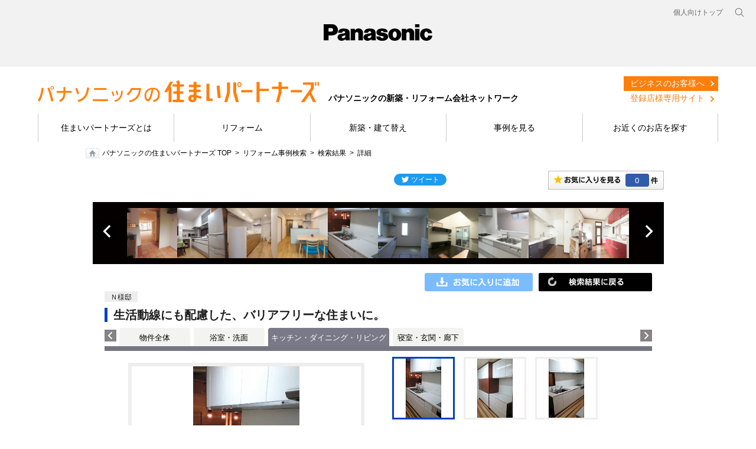

--- FILE ---
content_type: text/html; charset=utf-8
request_url: https://accounts.google.com/o/oauth2/postmessageRelay?parent=https%3A%2F%2Fsumai.panasonic.jp&jsh=m%3B%2F_%2Fscs%2Fabc-static%2F_%2Fjs%2Fk%3Dgapi.lb.en.2kN9-TZiXrM.O%2Fd%3D1%2Frs%3DAHpOoo_B4hu0FeWRuWHfxnZ3V0WubwN7Qw%2Fm%3D__features__
body_size: 161
content:
<!DOCTYPE html><html><head><title></title><meta http-equiv="content-type" content="text/html; charset=utf-8"><meta http-equiv="X-UA-Compatible" content="IE=edge"><meta name="viewport" content="width=device-width, initial-scale=1, minimum-scale=1, maximum-scale=1, user-scalable=0"><script src='https://ssl.gstatic.com/accounts/o/2580342461-postmessagerelay.js' nonce="Xgl38EIXRc9AuNhDw3SEhQ"></script></head><body><script type="text/javascript" src="https://apis.google.com/js/rpc:shindig_random.js?onload=init" nonce="Xgl38EIXRc9AuNhDw3SEhQ"></script></body></html>

--- FILE ---
content_type: text/css
request_url: https://sumai.panasonic.jp/sumai-partners/work/spz/common/css/base.css?20240808
body_size: 17067
content:
@charset "UTF-8";

body { background: #e3e3e3 url(../images/bg-overall-shadow-dark.gif) repeat-y center top; }
body > img { position:absolute; }

#page {
	max-width: 1200px;
	min-width: 980px;
	margin: 0 auto;
	background: #fff;
	overflow:hidden;
}

.container {
	max-width: 990px;
	margin: 0 auto;
	padding: 0 2px 0 2px;
	position:relative;
}

a {
	color: #000;
/*	text-decoration: none;	*/
}
	a:hover,
	.linkbox:hover {
		cursor: pointer;
		opacity: 0.5;
		filter: alpha(opacity=50);
		text-decoration: none;
	}



/************************** globalheader *****************************/
#globalheader {
	background: #474747 url(../images/img-nav-global-1px.png) left top repeat-x;
	zoom:1;
	line-height: 1.0;
}
#globalheader:after {
	content: "";
	display: block;
	clear: both;
	height:0;
	overflow:hidden;
}
#globalheader .container {
}
#brandlogo {
	float: left;
	width : 170px;
	height : 70px;
	background-position : left top;
	background-repeat : no-repeat;
	font-size: 1px;
	margin-left: -12px;
}
#brandlogo a,
#brandlogo span {
	display: block;
	width : 170px;
	height : 70px;
	font-size: 0px;
}
#globalheader-nav {
	margin:0 140px 0 160px;
	font-size:0;
	text-align:center;
}
#globalheader-nav nav {
	display:inline-block;
}
#globalheader-nav .main_menu {
	margin-top:28px;
	overflow:hidden;
	zoom:1;
}
#globalheader-nav .main_menu li {
	display:inline-block;
	margin-left:35px;
	height:42px;
	text-align:center;
}
#globalheader-nav .main_menu li:first-child {
	margin-left:0;
}
#globalheader-nav .main_menu li a {
	display:inline-block;
	font-family: 'Open Sans Condensed' , sans-serif;
	font-size: 16px;
	color: #b6b6b6;
	font-weight: bold;
	text-decoration: none;
	text-shadow: -1px -1px 1px #000000;
	text-shadow: -1px -1px 1px #222;
	padding:1px 0;
}
#globalheader-nav .main_menu li a:hover,
#globalheader-nav .main_menu li.active a {
	color: #fff;
	text-shadow: none;
}
#globalheader-nav .main_menu li.active {
	background:url(../images/icn-nav-global-arrow-top.png) no-repeat 50% 100%;
}

#globalheader-utils {
	float: right;
	position:relative;
}
#globalheader-secondarynav {
	position:absolute;
	right:0;
	top:0;
	margin: 7px 0 0;
	display: block;
	text-align:right;
	min-width:400px;
	font-size:0;
}
#globalheader-secondarynav ul {
	display:inline-block;
}
#globalheader-secondarynav ul.main > li {
	display:inline-block;
	padding-left:7px;
	margin-left:7px;
	border-left: 1px solid #767676;
}
#globalheader-secondarynav ul.main > li a {
	font-family: Arial, Helvetica, sans-serif;
	font-size: 10px;
	color: #e0e0e0;
	font-weight: bold;
	text-decoration: none;
	display: inline-block;
}
#globalheader-secondarynav ul.main > li a.lang {
	color:#00a0c6;
}
#globalheader-secondarynav ul.main > li > a {
	text-transform: uppercase;
}
#globalheader-secondarynav ul.main > li a:hover {
	color: #fff;
}
#globalheader-secondarynav ul.main > li:first-child {
	border:none;
}

#globalheader-utils #searchformhead {
	clear: right;
	float: right;
	width: 123px;
	padding-left:7px;
	margin-top:30px;
	background:url(../images/img-nav-global-search-cap-left.png) no-repeat;
	position:relative;
}
#globalheader-utils #searchformhead:after {
	content:"";
	position:absolute;
	display:block;
	width: 16px;
	height: 26px;
	right:0;
	z-index:1;
	background:url(../images/img-nav-global-search-cap-right-bg.png) no-repeat;
}
#globalheader-utils #searchformhead label {
	display: none;
}
#globalheader-utils #searchformhead input[type=text] {
	background: url(../images/img-nav-global-search-1px.png);
	float:left;
	width: 107px;
	height:16px;
	padding: 6px 0 4px;
	margin: 0;
	border: none;
	border-radius:0;
	font-family: 'Open Sans Condensed' , sans-serif;
	font-size: 7.8pt;
	font-weight: bold;
	color: #ffffff;
	line-height:1;
}
#globalheader-utils #searchformhead input[type=submit] {
	border: none;
	border-radius:0;
	width: 16px;
	height: 26px;
	font-size: 1px;
	text-indent: -99999px;
	float: right;
	background:url(../images/img-nav-global-search-cap-right.png) no-repeat;
	cursor: pointer;
}
#globalheader-utils #searchformhead input.submit {
	border: none;
	border-radius:0;
	float: right;
	position:relative;
	z-index:10;
}
#globalheader-utils #searchformhead.no-submitform input.submit {
	opacity:0.3;
	filter:alpha(opacity = 30);
	cursor:default;
}



/************************** Search-autocomplete *****************************/
/* #search-normal */
#search-normal {
	position:absolute;
	top:30px;
	right:2px;
}
#search-normal #searchformhead {
	width:130px;
	height:25px;
	position:relative;
	-webkit-box-sizing:border-box;
	box-sizing:border-box;
	background-color:#c1c1c1;
	border-radius:2px;
	behavior: url(/etc/designs/panasonic/common-clientlibs/css/PIE.htc);
	-pie-border-radius:2px;
}
#search-normal #searchformhead label {
	display: none;
}
#search-normal #searchformhead input[type=text] {
	margin:0;
	padding:0;
	border:none;
	background:none;
	-webkit-appearance:none;
	-webkit-box-sizing:border-box;
	box-sizing:border-box;
	padding:0 20px 0 6px;
	width:100%;
	height:100%;
	font-family: 'Open Sans Condensed', 'Arial', sans-serif;
	font-size: 13px;
	font-weight: bold;
	color: #1f1f1f;
	line-height:1;
}
.no-opacity #search-normal #searchformhead input[type=text] {
	padding-top:6px;
}
#search-normal #searchformhead button.submit {
	margin:0;
	padding:0;
	border:none;
	background:none;
	-webkit-appearance:none;
	z-index:10;
	position:absolute;
	top:6px;
	right:6px;
	cursor:pointer;
}
#search-normal #searchformhead.no-submitform button.submit {
	opacity:0.5;
	filter:alpha(opacity = 50);
	cursor:default;
}

/* #search-autocomplete */
#search-autocomplete {
	position:absolute;
	top:30px;
	width:130px;
	height:25px;
	right:0;
	text-align:right;
}
#search-autocomplete .search-autocomplete-label {
	display:inline-block;
	height:100%;
	background-color:#c1c1c1;
	border-radius:2px;
	-webkit-box-sizing:border-box;
	box-sizing:border-box;
	padding:0 7px;
	cursor:pointer;
	behavior: url(/common/global-libs/css/PIE.htc);
	-pie-border-radius:2px;
	position:relative;
}
#search-autocomplete .search-autocomplete-label:before {
	content:"";
	display:inline-block;
	height:100%;
	vertical-align:middle;
}
#search-autocomplete .search-autocomplete-label:after {
	content:"";
	background:url(/common/global-libs/searchautocomplete-clientlibs/images/spr-searchautocomplete.png) no-repeat;
	background-position:0 0;
	display:inline-block;
	vertical-align:middle;
	margin-left:7px;
	font-size:0;
	width:13px;
	height:13px;
}
#search-autocomplete .search-autocomplete-label > span {
	display:inline-block;
	vertical-align:middle;
	color:#000;
	font-family: 'Open Sans Condensed';
	font-weight:bold;
	font-size:13px;
}
#search-autocomplete .search-autocomplete-label:hover,
#search-autocomplete.active .search-autocomplete-label {
	background-color:#393939;
}
#search-autocomplete.active .search-autocomplete-label {
	border-radius:2px 2px 0 0;
	-pie-border-radius:2px 2px 0 0;
}
#search-autocomplete .search-autocomplete-label:hover:after {
	background-position:-13px 0;
}
#search-autocomplete.active .search-autocomplete-label:after {
	background-position:-26px 0;
}
.no-opacity #search-autocomplete.active .search-autocomplete-label:after {
	content:"  ";
}
#search-autocomplete .search-autocomplete-label:hover > span,
#search-autocomplete.active .search-autocomplete-label > span {
	color:#FFF;
}

#search-autocomplete .gcse-box {
	position:absolute;
	right:0;
	width:519px;
	background-color:#393939;
	height:0;
	overflow:hidden;
	transition:height 0.3s;
	z-index:1000;
}
#search-autocomplete.active .gcse-box {
	height:47px;
}
#search-autocomplete .gcse-box-in {
	-webkit-box-sizing:border-box;
	box-sizing:border-box;
	padding:8px 10px;
}
#search-autocomplete .gcse-box form,
#search-autocomplete .gcse-box .gsc-search-box {
	margin-bottom:0;
}



/************************** footer start *****************************/

#globalfooter {
	background-color: #434343;
	color: #c5c5c5;
	border-top: #616161 solid 1px;
	padding-bottom: 10em;
	line-height: 1.0;
}
#globalfooter a {
	color: #fff!important;
	text-decoration: none;
}
#globalfooter-nav {
	zoom:1;
}
#globalfooter-nav:after {
	content:".";
	display:block;
	height:0;
	visibility:hidden;
	clear:both;
}
#globalfooter-nav a {
	font-family: 'Open Sans Condensed' , sans-serif;
	font-size:13px;
	font-weight:bold;
}

#globalfooter-nav .print {
	width:312px;
	margin-right:20px;
	float:left;
	text-align: left;
}
.no-opacity #globalfooter-nav .print{
	visibility:hidden;
}

#globalfooter-nav .print a {
	display:inline-block;
	padding:18px 0 18px 20px;
	background: url(../images/icn-print.gif) no-repeat 0 50%;
}
#globalfooter-nav .links {
	float:right;
	font-size:0;
	width: auto;
	margin: 0;
	padding: 0;
}
#globalfooter-nav .links li {
	margin-left:35px;
	display:inline-block;
	vertical-align:top;
}
#globalfooter-nav .links li a {
	margin:0 -10px;
	padding:18px 10px 18px;
	display:inline-block;
}

#globalfooter-nav .links li a.active {
	background-color:#616161;
}
#globalfooter-nav .pagetop {
	padding-top:8px;
	text-align:center;
	width:312px;
	float:left;
	clear:none;
	margin:0;
}
#globalfooter-nav .pagetop a {
	display:inline-block;
	padding:10px 0 0 0;
	background: url(../images/icn-footer-arrow-up.gif) no-repeat top center;
}

#globalfooter-terms {
	padding-top:10px;
	font-size: 11px;
}
#globalfooter-terms .copyright {
	text-align:center;
	font-family: Arial;
}
#globalfooter-terms .links {
	margin:5px 0 0;
	text-align:center;
	font-size: 0;
	padding: 0;
	width: auto;
}
#globalfooter-terms .links li {
	display:inline-block;
	border-left:1px solid #c5c5c5;
	padding:0 5px;
}
#globalfooter-terms .links li:first-child {
	border-left:none;
}
#globalfooter-terms .links li a {
	font-size: 11px;
}



/*--------------------------------------------------

  タイトルブロック

--------------------------------------------------*/
#title-block {
	text-align: right;
	width: 990px;
	margin: 0 auto;
	padding: 15px 0 14px;
	overflow: hidden;
	*zoom: 1;
}

#site-title {
	float: left;
}
#site-title strong {
	font-size: 88%; /* 14px */
	line-height: 1;
	margin-left: 20px;
	vertical-align: bottom;
}

#request-navi {
	display: inline-block;
	margin: 5px -25px 0 0;
		line-height: 1.25;
}

#request-navi li {
	display: inline-block;
	margin: 0 25px 0 0;
}

#request-navi li a:link,
#request-navi li a:visited {
	color: #333333;
	text-decoration: none;
}

#request-navi li a:hover {
	text-decoration: underline;
}



/*--------------------------------------------------

  グローバルナビ

--------------------------------------------------*/
ul#globalnavi {
	background-color: #F5F5F5;
	letter-spacing: -.40em;
	padding-left: 105px;
}

ul#globalnavi li {
	display: table-cell;
	border-left: #E6E6E6 solid 1px;
	letter-spacing: normal;
	text-align: center;
}

ul#globalnavi li:last-child {
	border-right: #E6E6E6 solid 1px;
}

ul#globalnavi li a {
	float: left;
	font-size: 88%;
	padding: 15px 0;
	width: 197px;
}

ul#globalnavi li a:link,
ul#globalnavi li a:visited {
	color: #333333;
	text-decoration: none;
}

ul#globalnavi li a:hover {
	background: #f29600;
	color: #fff;
	cursor: pointer;
	opacity: 1;
	filter: alpha(opacity=100);
}



/*--------------------------------------------------

  フッター

--------------------------------------------------*/
#footer_link_wrap {
	background: #313131;
	padding: 16px 0 0 0;
	position: relative;
	width: 100%;
}

#footer_link {
	color: #eee;
	margin: 0 auto;
	padding-bottom: 24px;
	text-align: left;
	width: 990px;
		font-size: 64%;
}
#footer_link .link_list_wrap {
	overflow: hidden;
	zoom: 1;
}
#footer_link .link_logo {
	float: left;
	margin-right: 40px;
	width: 166px;
}
#footer_link .link_logo img {
	margin-bottom: 10px;
}
#footer_link .link_logo li {
	color: #eee;
	line-height: 1.2;
	margin-bottom: 5px;
	padding-left: 1em;
	text-indent: -1em;
}

#footer_link .link_list {
	float: left;
	margin-right: 20px;
	width: 174px;
}
	#footer_link .link_list+.link_list { width: 204px; }
#footer_link .link_list_2line {
	float: left;
	width: 366px;
}
#footer_link .link_list_2line_aki {
	float: left;
	width: 100%;
}
#footer_link h4 {
	border-bottom: #ccc solid 1px;
	color: #eee;
	font-size: 100%;
	font-weight: normal;
	margin-bottom: 15px;
	padding-bottom: 5px;
}

#footer_link h4.second {
	margin-top: 30px;
}

#footer_link .link_list_2line li,
#footer_link .link_list li {
	line-height: 1.3;
	margin-bottom: 10px;
}
#footer_link h4 a:link,
#footer_link .link_list li a:link,
#footer_link .link_list_2line li a:link,
#footer_link .link_list_2line_aki a:link {color: #eee;text-decoration: none}
#footer_link h4 a:visited,
#footer_link .link_list li a:visited,
#footer_link .link_list_2line li a:visited,
#footer_link .link_list_2line_aki a:visited {color: #eee;text-decoration: none}
#footer_link h4 a:hover,
#footer_link .link_list li a:hover,
#footer_link .link_list_2line li a:hover,
#footer_link .link_list_2line_aki a:hover {color: #eee;text-decoration: underline}

#footer_link .sublink_list {
	overflow: hidden;
	margin-left: 0;
	margin-top: 5px;
}

#footer_link .sublink_list dt {
	float: left;
	width: 6em;
	clear: left;
	padding-right: 1em;
	border-right: #fff 1px solid;
}

#footer_link .sublink_list.list02 dt {
	width: 10em;
}

#footer_link .sublink_list dd {
	margin-left: 6.0em;
	margin-bottom: 5px;
}

#footer_link .pref_list {
	overflow: hidden;
}

#footer_link .pref_list li {
	float: left;
	margin-left: 10px;
	margin-bottom: 5px;
	white-space: nowrap;
	color: #999;
}

.link-block {
	display: inline-block;
	min-height: 23px;
	padding-top: 5px;
	padding-right: 30px;
	background: url(../img_new/link_arrow.png) right center no-repeat;
	color: #333;
	text-decoration: none;
	line-height: 1.5;
}


a.link-block:link,
a.link-block:visited {
	color: #333;
}

a.link-block:hover {
	color: #333;
}

.notice-reformclub {
	margin: 0 0 15px;
}

.notice-reformclub p {
	margin: 5px 0 0;
}



/*--------------------------------------------------

  SNSボタン

--------------------------------------------------*/
.sns_btn_wrap_foot {
	margin: 30px auto;
	width: 990px;
}
.sns_btn_wrap_foot ul {
	float: right;
}
.sns_btn_wrap_foot li {
	display: table-cell;
	padding-left: 10px;
}

/*
.sns_btn_wrap {
	width: 350px;
	margin: 0;
	padding: 0;
	position: absolute;
	top: 12px;
	right: 1px;
}
.sns_btn_wrap_head {
	width: 350px;
	margin: 0;
	padding: 0;
	position: absolute;
	top: 0;
	right: 0;
}

.sns_btn_wrap_head.twoline {
	top: 2.2em;
}

.sns_btn_wrap_foot {
	width: 990px;
	margin: 0 auto;
	padding: 0;
}
ul.sns_btn {
	height: 46px;
	margin: 0;
	padding: 0;
}
ul.sns_btn li {
	float: right;
	margin-left: 15px;
	padding: 0;
	vertical-align: middle;
}
ul.sns_btn li.twitter {
	width: 65px;
	overflow: hidden;
}
ul.sns_btn li.fb {
	width: 70px;
	overflow: hidden;
}
ul.sns_btn li.google {
	width: 35px;
}
*/


/*--------------------------------------------------
  メインエリア
--------------------------------------------------*/
#main {
	color: #333;
	font-family: /*'游ゴシック', 'Yu Gothic',*/ 'ヒラギノ角ゴ Pro W3', 'Hiragino Kaku Gothic Pro', 'メイリオ', 'Meiryo', 'ＭＳ Ｐゴシック', 'MS PGothic', Sans-Serif;
/*	font-weight: 500;	*/
	margin: 0 auto;
	padding-bottom: 60px;
	width: 990px;
	word-break: break-all;
}


/* パンくず */
#breadcrumbs {
	box-sizing: border-box;
	font-size: 0;
	margin: 10px auto;
	width: 990px;
}
#breadcrumbs li {
/*	display: inline;	*/
	float: left;
	font-size: 12px;
}
	#breadcrumbs li.home {
		background: url(../images/icn-home.gif) no-repeat 0 45%;
		padding-left: 28px;
	}
	
	#breadcrumbs li:before {
		content: ">";
		margin: 0 0.5em;
	}
		#breadcrumbs li.home:before {
			content: "";
			margin: 0;
	}

#breadcrumbs li a { text-decoration: none; }


#contents {
	font-size: 88%; /* 14px */
	line-height: 1.6;
	position: relative;
}

#main a,
#main .linkbox {
/*	color: #29abe2;
	text-decoration: none;
	-moz-transition: all .4s ease;
	-o-transition: all .4s ease;
	-webkit-transition: all .4s ease;
	transition: all .4s ease;	*/
}
	#footer a:hover,
	#main a:hover,
	#main .linkbox:hover,
	#main input[type="image"]:hover,
	#main input[type="button"]:hover,
	#main input[type="submit"]:hover {
		cursor: pointer;
		opacity: 0.5;
		filter: alpha(opacity=50);
	}


}

--- FILE ---
content_type: text/css
request_url: https://sumai.panasonic.jp/sumai-partners/work/spz/common/css/style.min.css?20240808
body_size: 169336
content:
html, body, div, span, applet, object, iframe, h1, h2, h3, h4, h5, h6, p, blockquote, pre, a, abbr, acronym, address, big, button, cite, code, del, dfn, em, figcaption, figure, font, ins, kbd, q, s, samp, small, strike, strong, sub, sup, tt, var, dl, dt, dd, ol, ul, li, button, fieldset, form, input, label, legend, select, textarea, table, caption, tbody, tfoot, thead, tr, th, td {
  background: none;
  border: 0;
  border-radius: 0;
  -webkit-box-sizing: border-box;
  box-sizing: border-box;
  font-family: inherit;
  font-size: 100%;
  font-style: inherit;
  font-weight: inherit;
  line-height: inherit;
  margin: 0;
  outline: 0;
  padding: 0;
  text-align: inherit;
  vertical-align: baseline
}

article, aside, details, figcaption, figure, footer, header, hgroup, main, menu, nav, section, small {
  -webkit-box-sizing: border-box;
  box-sizing: border-box;
  display: block
}

audio, canvas, video {
  display: inline-block;
  max-width: 100%
}

html {
  overflow-y: scroll;
  -webkit-text-size-adjust: 100%;
  -ms-text-size-adjust: 100%
}

table {
  border-collapse: collapse;
  width: 100%
}

th, td {
  vertical-align: top
}

blockquote, q {
  quotes: "" ""
}

blockquote:before, blockquote:after, q:before, q:after {
  content: ""
}

ol, ul, li {
  list-style: none
}

b, strong {
  font-weight: 700
}

cite, dfn, em, i {
  font-style: italic
}

ins, mark {
  text-decoration: none
}

img, svg {
  border: 0;
  height: auto;
  max-width: 100%;
  vertical-align: middle
}

a {
  text-decoration: none
}

iframe {
  max-width: 100%;
  vertical-align: middle
}

:focus {
  outline: 0
}

hr {
  display: none
}

body {
  font-family: "Noto Sans JP", 游ゴシック体, "Yu Gothic", YuGothic, "Kozuka Gothic Pro", "ヒラギノ角ゴシック Pro", "Hiragino Kaku Gothic Pro", メイリオ, Meiryo, Osaka, "ＭＳ Ｐゴシック", "MS PGothic", sans-serif;
  font-size: .875rem;
  line-height: 1.6;
  -webkit-font-feature-settings: "palt";
  font-feature-settings: "palt";
  overflow: hidden;
  word-wrap: break-word
}

p {
  margin-bottom: 0.7142857143rem
}

@media screen and (min-width: 769px) {
  p {
    margin-bottom: 0.8333333333rem
  }
}

@media screen and (min-width: 1025px) {
  p {
    margin-bottom: 1rem
  }
}

@media screen and (min-width: 1281px) {
  p {
    margin-bottom: 1rem
  }
}

a {
  -webkit-transition-delay: 0;
  transition-delay: 0;
  -webkit-transition-duration: .2s;
  transition-duration: .2s;
  -webkit-transition-property: all;
  transition-property: all;
  -webkit-transition-timing-function: ease;
  transition-timing-function: ease;
  color: #000
}

a:hover {
  opacity: .5
}

sup {
  margin-left: 0.1428571429rem;
  margin-right: 0.1428571429rem;
  vertical-align: top
}

@media screen and (min-width: 769px) {
  sup {
    margin-left: 0.1666666667rem;
    margin-right: 0.1666666667rem
  }
}

@media screen and (min-width: 1025px) {
  sup {
    margin-left: 0.2rem;
    margin-right: 0.2rem
  }
}

@media screen and (min-width: 1281px) {
  sup {
    margin-left: 0.2rem;
    margin-right: 0.2rem
  }
}

.c-btn--1st, .c-btn--primary, .c-btn {
  font-weight: 700;
  -webkit-transition-delay: 0;
  transition-delay: 0;
  -webkit-transition-duration: .2s;
  transition-duration: .2s;
  -webkit-transition-property: all;
  transition-property: all;
  -webkit-transition-timing-function: ease;
  transition-timing-function: ease;
  -webkit-box-align: center;
  -ms-flex-align: center;
  align-items: center;
  display: -webkit-box;
  display: -ms-flexbox;
  display: flex;
  -webkit-box-orient: horizontal;
  -webkit-box-direction: normal;
  -ms-flex-direction: row;
  flex-direction: row;
  -ms-flex-wrap: wrap;
  flex-wrap: wrap;
  -webkit-box-pack: center;
  -ms-flex-pack: center;
  justify-content: center;
  margin: auto;
  padding-left: 1rem;
  padding-right: 1rem;
  padding-top: 0.4285714286rem;
  padding-bottom: 0.4285714286rem;
  width: 100%
}

@media screen and (min-width: 769px) {
  .c-btn--1st, .c-btn--primary, .c-btn {
    padding-left: 1.1666666667rem;
    padding-right: 1.1666666667rem
  }
}

@media screen and (min-width: 1025px) {
  .c-btn--1st, .c-btn--primary, .c-btn {
    padding-left: 1.4rem;
    padding-right: 1.4rem
  }
}

@media screen and (min-width: 1281px) {
  .c-btn--1st, .c-btn--primary, .c-btn {
    padding-left: 1.4rem;
    padding-right: 1.4rem
  }
}

@media screen and (min-width: 769px) {
  .c-btn--1st, .c-btn--primary, .c-btn {
    padding-top: 0.5rem;
    padding-bottom: 0.5rem
  }
}

@media screen and (min-width: 1025px) {
  .c-btn--1st, .c-btn--primary, .c-btn {
    padding-top: 0.6rem;
    padding-bottom: 0.6rem
  }
}

@media screen and (min-width: 1281px) {
  .c-btn--1st, .c-btn--primary, .c-btn {
    padding-top: 0.6rem;
    padding-bottom: 0.6rem
  }
}

.c-btn--1st, .c-btn--primary {
  background-color: #353535;
  border-style: solid;
  border-width: 1px;
  color: #fff
}

.c-column__link {
  background-color: #fff;
  border: 1px solid #ccc;
  color: inherit !important;
  display: block;
  height: 100%;
  position: relative
}

.c-column__link::after {
  -webkit-transition-delay: 0;
  transition-delay: 0;
  -webkit-transition-duration: .2s;
  transition-duration: .2s;
  -webkit-transition-property: all;
  transition-property: all;
  -webkit-transition-timing-function: ease;
  transition-timing-function: ease;
  border: 2px solid rgba(0, 0, 0, 0);
  content: "";
  display: block;
  position: absolute;
  top: 0;
  left: 0;
  height: 100%;
  width: 100%
}

.c-column__link:hover {
  border-color: #fe7f0c;
  opacity: 1 !important
}

.c-column__link:hover::after {
  border-color: #fe7f0c
}

.c-column__text {
  background: url(../images/ico_chevron_right_gray2.svg) no-repeat right 1rem center;
  padding: 1.2rem 2.8rem 1.2rem 1.2rem;
  position: relative
}

a:hover .c-column__text {
  background-image: url(../images/ico_chevron_right_orange2.svg)
}

.c-column__icon {
  font-size: .875rem;
  line-height: 1;
  padding-left: 0.4285714286rem;
  padding-right: 0.4285714286rem;
  padding-top: 0.2857142857rem;
  padding-bottom: 0.2857142857rem;
  background-color: red;
  color: #fff;
  display: block;
  position: absolute;
  top: 1.3rem;
  right: 1rem
}

@media screen and (min-width: 769px) {
  .c-column__icon {
    padding-left: 0.5rem;
    padding-right: 0.5rem
  }
}

@media screen and (min-width: 1025px) {
  .c-column__icon {
    padding-left: 0.6rem;
    padding-right: 0.6rem
  }
}

@media screen and (min-width: 1281px) {
  .c-column__icon {
    padding-left: 0.6rem;
    padding-right: 0.6rem
  }
}

@media screen and (min-width: 769px) {
  .c-column__icon {
    padding-top: 0.3333333333rem;
    padding-bottom: 0.3333333333rem
  }
}

@media screen and (min-width: 1025px) {
  .c-column__icon {
    padding-top: 0.4rem;
    padding-bottom: 0.4rem
  }
}

@media screen and (min-width: 1281px) {
  .c-column__icon {
    padding-top: 0.4rem;
    padding-bottom: 0.4rem
  }
}

@media screen and (min-width: 769px) {
  .c-column__icon {
    right: 2.8rem
  }
}

.c-column__icon.is-reform {
  font-size: .75rem;
  padding-left: 0.2857142857rem;
  padding-right: 0.2857142857rem;
  padding-top: 0.1428571429rem;
  padding-bottom: 0.2142857143rem;
  top: 1rem;
  right: 1rem
}

@media screen and (min-width: 769px) {
  .c-column__icon.is-reform {
    padding-left: 0.3333333333rem;
    padding-right: 0.3333333333rem
  }
}

@media screen and (min-width: 1025px) {
  .c-column__icon.is-reform {
    padding-left: 0.4rem;
    padding-right: 0.4rem
  }
}

@media screen and (min-width: 1281px) {
  .c-column__icon.is-reform {
    padding-left: 0.4rem;
    padding-right: 0.4rem
  }
}

@media screen and (min-width: 769px) {
  .c-column__icon.is-reform {
    padding-top: 0.1666666667rem
  }
}

@media screen and (min-width: 1025px) {
  .c-column__icon.is-reform {
    padding-top: 0.2rem
  }
}

@media screen and (min-width: 1281px) {
  .c-column__icon.is-reform {
    padding-top: 0.2rem
  }
}

@media screen and (min-width: 769px) {
  .c-column__icon.is-reform {
    padding-bottom: 0.25rem
  }
}

@media screen and (min-width: 1025px) {
  .c-column__icon.is-reform {
    padding-bottom: 0.3rem
  }
}

@media screen and (min-width: 1281px) {
  .c-column__icon.is-reform {
    padding-bottom: 0.3rem
  }
}

.c-flex {
  -webkit-box-align: stretch;
  -ms-flex-align: stretch;
  align-items: stretch;
  display: -webkit-box;
  display: -ms-flexbox;
  display: flex;
  -webkit-box-orient: horizontal;
  -webkit-box-direction: normal;
  -ms-flex-direction: row;
  flex-direction: row;
  -ms-flex-wrap: wrap;
  flex-wrap: wrap;
  -webkit-box-pack: start;
  -ms-flex-pack: start;
  justify-content: flex-start
}

h1, .pagetitle {
  font-family: "Noto Serif JP", 游明朝, "Yu Mincho", YuMincho, "Kozuka Mincho Pro", "Hiragino Mincho ProN", HGS明朝E, メイリオ, Meiryo, serif;
  font-size: 1.25rem;
  font-weight: 700;
  margin-top: 2.1428571429rem;
  margin-bottom: 1.4285714286rem;
  padding-bottom: 0.1428571429rem;
  border-bottom: 4px solid #dcdcdc
}

@media screen and (min-width: 769px) {
  h1, .pagetitle {
    font-size: 1.5rem
  }
}

@media screen and (min-width: 769px) {
  h1, .pagetitle {
    margin-top: 2.5rem
  }
}

@media screen and (min-width: 1025px) {
  h1, .pagetitle {
    margin-top: 3rem
  }
}

@media screen and (min-width: 1281px) {
  h1, .pagetitle {
    margin-top: 3rem
  }
}

@media screen and (min-width: 769px) {
  h1, .pagetitle {
    margin-bottom: 1.6666666667rem
  }
}

@media screen and (min-width: 1025px) {
  h1, .pagetitle {
    margin-bottom: 2rem
  }
}

@media screen and (min-width: 1281px) {
  h1, .pagetitle {
    margin-bottom: 2rem
  }
}

@media screen and (min-width: 769px) {
  h1, .pagetitle {
    padding-bottom: 0.1666666667rem
  }
}

@media screen and (min-width: 1025px) {
  h1, .pagetitle {
    padding-bottom: 0.2rem
  }
}

@media screen and (min-width: 1281px) {
  h1, .pagetitle {
    padding-bottom: 0.2rem
  }
}

h1.c-heading__primary {
  font-family: "Noto Serif JP", 游明朝, "Yu Mincho", YuMincho, "Kozuka Mincho Pro", "Hiragino Mincho ProN", HGS明朝E, メイリオ, Meiryo, serif;
  font-size: 1.25rem;
  font-weight: 700;
  margin-top: 2.1428571429rem;
  margin-bottom: 1.4285714286rem;
  padding-bottom: 0.1428571429rem;
  border-bottom: 4px solid #dcdcdc
}

@media screen and (min-width: 769px) {
  h1.c-heading__primary {
    font-size: 1.5rem
  }
}

@media screen and (min-width: 769px) {
  h1.c-heading__primary {
    margin-top: 2.5rem
  }
}

@media screen and (min-width: 1025px) {
  h1.c-heading__primary {
    margin-top: 3rem
  }
}

@media screen and (min-width: 1281px) {
  h1.c-heading__primary {
    margin-top: 3rem
  }
}

@media screen and (min-width: 769px) {
  h1.c-heading__primary {
    margin-bottom: 1.6666666667rem
  }
}

@media screen and (min-width: 1025px) {
  h1.c-heading__primary {
    margin-bottom: 2rem
  }
}

@media screen and (min-width: 1281px) {
  h1.c-heading__primary {
    margin-bottom: 2rem
  }
}

@media screen and (min-width: 769px) {
  h1.c-heading__primary {
    padding-bottom: 0.1666666667rem
  }
}

@media screen and (min-width: 1025px) {
  h1.c-heading__primary {
    padding-bottom: 0.2rem
  }
}

@media screen and (min-width: 1281px) {
  h1.c-heading__primary {
    padding-bottom: 0.2rem
  }
}

h2.c-heading__primary, h2.c-heading--primary {
  font-size: 1.25rem;
  font-weight: 700;
  line-height: 1.2;
  border-left: 5px solid #000;
  font-size: 1.25rem;
  margin-bottom: 2rem;
  padding-left: 10px;
  position: relative
}

@media screen and (min-width: 769px) {
  h2.c-heading__primary, h2.c-heading--primary {
    font-size: 1.5rem
  }
}

@media screen and (min-width: 769px) {
  h2.c-heading__primary, h2.c-heading--primary {
    font-size: 1.875rem
  }
}

h2.c-heading__primary::after, h2.c-heading--primary::after {
  border-bottom: 1px solid #ccc;
  content: "";
  display: block;
  position: absolute;
  bottom: -5px;
  left: -5px;
  width: calc(100% + 5px)
}

h2.c-heading__home {
  font-family: "Noto Serif JP", 游明朝, "Yu Mincho", YuMincho, "Kozuka Mincho Pro", "Hiragino Mincho ProN", HGS明朝E, メイリオ, Meiryo, serif;
  font-size: 1.5rem;
  line-height: 1.4;
  font-weight: 700;
  text-align: center
}

@media screen and (min-width: 769px) {
  h2.c-heading__home {
    font-size: 1.875rem;
    line-height: 1.6
  }
}

h2.c-heading__customercase {
  -webkit-box-align: center;
  -ms-flex-align: center;
  align-items: center;
  display: -webkit-box;
  display: -ms-flexbox;
  display: flex;
  -webkit-box-orient: horizontal;
  -webkit-box-direction: normal;
  -ms-flex-direction: row;
  flex-direction: row;
  -ms-flex-wrap: nowrap;
  flex-wrap: nowrap;
  -webkit-box-pack: start;
  -ms-flex-pack: start;
  justify-content: flex-start;
  font-size: 1.5rem;
  line-height: 1.4;
  font-weight: 700;
  margin-bottom: 1rem;
  white-space: nowrap
}

@media screen and (min-width: 769px) {
  h2.c-heading__customercase {
    font-size: 1.875rem;
    line-height: 1.6
  }
}

h2.c-heading__customercase::after {
  border-top: 1px solid #000;
  content: "";
  display: block;
  margin-left: 1rem;
  width: 100%
}

.c-ico__new {
  font-size: .75rem;
  padding-left: 0.2857142857rem;
  padding-right: 0.2857142857rem;
  background-color: #fe3a0c;
  color: #fff;
  display: inline-block
}

@media screen and (min-width: 769px) {
  .c-ico__new {
    padding-left: 0.3333333333rem;
    padding-right: 0.3333333333rem
  }
}

@media screen and (min-width: 1025px) {
  .c-ico__new {
    padding-left: 0.4rem;
    padding-right: 0.4rem
  }
}

@media screen and (min-width: 1281px) {
  .c-ico__new {
    padding-left: 0.4rem;
    padding-right: 0.4rem
  }
}

.c-link--block {
  color: inherit;
  display: block;
  height: 100%;
  position: relative
}

.c-link--more {
  font-size: .75rem
}

.c-link--more:after {
  margin-right: 5px
}

.c-link--anchor {
  margin-top: -50px;
  padding-top: 50px;
  position: relative;
  z-index: -9
}

@media screen and (min-width: 769px) {
  .c-link--anchor {
    margin-top: -120px;
    padding-top: 120px
  }
}

.c-search__form {
  -webkit-box-align: center;
  -ms-flex-align: center;
  align-items: center;
  margin-top: 0.4285714286rem;
  margin-bottom: 0.4285714286rem;
  padding: 0.1428571429rem;
  background-color: #fff
}

@media screen and (min-width: 769px) {
  .c-search__form {
    margin-top: 0.5rem;
    margin-bottom: 0.5rem
  }
}

@media screen and (min-width: 1025px) {
  .c-search__form {
    margin-top: 0.6rem;
    margin-bottom: 0.6rem
  }
}

@media screen and (min-width: 1281px) {
  .c-search__form {
    margin-top: 0.6rem;
    margin-bottom: 0.6rem
  }
}

@media screen and (min-width: 769px) {
  .c-search__form {
    padding: 0.1666666667rem
  }
}

@media screen and (min-width: 1025px) {
  .c-search__form {
    padding: 0.2rem
  }
}

@media screen and (min-width: 1281px) {
  .c-search__form {
    padding: 0.2rem
  }
}

.c-search__select {
  padding: 0.1428571429rem;
  background-color: #fff;
  width: 100%
}

@media screen and (min-width: 769px) {
  .c-search__select {
    padding: 0.1666666667rem
  }
}

@media screen and (min-width: 1025px) {
  .c-search__select {
    padding: 0.2rem
  }
}

@media screen and (min-width: 1281px) {
  .c-search__select {
    padding: 0.2rem
  }
}

.c-search__field {
  line-height: 1.2;
  padding: 0.1428571429rem;
  width: calc(100% - 20px)
}

@media screen and (min-width: 769px) {
  .c-search__field {
    padding: 0.1666666667rem
  }
}

@media screen and (min-width: 1025px) {
  .c-search__field {
    padding: 0.2rem
  }
}

@media screen and (min-width: 1281px) {
  .c-search__field {
    padding: 0.2rem
  }
}

.c-search__field::-webkit-input-placeholder {
  padding-left: 0.2857142857rem
}

.c-search__field::-moz-placeholder {
  padding-left: 0.2857142857rem
}

.c-search__field:-ms-input-placeholder {
  padding-left: 0.2857142857rem
}

.c-search__field::-ms-input-placeholder {
  padding-left: 0.2857142857rem
}

.c-search__field::placeholder {
  padding-left: 0.2857142857rem
}

@media screen and (min-width: 769px) {
  .c-search__field::-webkit-input-placeholder {
    padding-left: 0.3333333333rem
  }
  .c-search__field::-moz-placeholder {
    padding-left: 0.3333333333rem
  }
  .c-search__field:-ms-input-placeholder {
    padding-left: 0.3333333333rem
  }
  .c-search__field::-ms-input-placeholder {
    padding-left: 0.3333333333rem
  }
  .c-search__field::placeholder {
    padding-left: 0.3333333333rem
  }
}

@media screen and (min-width: 1025px) {
  .c-search__field::-webkit-input-placeholder {
    padding-left: 0.4rem
  }
  .c-search__field::-moz-placeholder {
    padding-left: 0.4rem
  }
  .c-search__field:-ms-input-placeholder {
    padding-left: 0.4rem
  }
  .c-search__field::-ms-input-placeholder {
    padding-left: 0.4rem
  }
  .c-search__field::placeholder {
    padding-left: 0.4rem
  }
}

@media screen and (min-width: 1281px) {
  .c-search__field::-webkit-input-placeholder {
    padding-left: 0.4rem
  }
  .c-search__field::-moz-placeholder {
    padding-left: 0.4rem
  }
  .c-search__field:-ms-input-placeholder {
    padding-left: 0.4rem
  }
  .c-search__field::-ms-input-placeholder {
    padding-left: 0.4rem
  }
  .c-search__field::placeholder {
    padding-left: 0.4rem
  }
}

.c-search__submit {
  padding: 0.1428571429rem;
  background: url(../images/ico_search_gray.png) no-repeat center center/contain;
  height: 100%;
  width: 20px
}

@media screen and (min-width: 769px) {
  .c-search__submit {
    padding: 0.1666666667rem
  }
}

@media screen and (min-width: 1025px) {
  .c-search__submit {
    padding: 0.2rem
  }
}

@media screen and (min-width: 1281px) {
  .c-search__submit {
    padding: 0.2rem
  }
}

.c-thumbnail {
  background-position: center center;
  background-repeat: no-repeat;
  background-size: cover;
  display: block;
  position: relative
}

.c-thumbnail::before {
  content: "";
  display: block;
  padding-top: 100%
}

.l-header {
  padding-top: 0.7142857143rem;
  padding-bottom: 0.7142857143rem;
  background-color: #fff;
  top: 0;
  left: 0;
  z-index: 9999
}

@media screen and (min-width: 769px) {
  .l-header {
    padding-top: 0.8333333333rem;
    padding-bottom: 0.8333333333rem
  }
}

@media screen and (min-width: 1025px) {
  .l-header {
    padding-top: 1rem;
    padding-bottom: 1rem
  }
}

@media screen and (min-width: 1281px) {
  .l-header {
    padding-top: 1rem;
    padding-bottom: 1rem
  }
}

@media screen and (max-width: 768px) {
  .l-header.is-admin {
    margin-top: 46px
  }
}

@media screen and (min-width: 769px) {
  .l-header.is-admin {
    margin-top: 32px
  }
}

.l-headerLogo {
  -webkit-transition-delay: 0;
  transition-delay: 0;
  -webkit-transition-duration: .2s;
  transition-duration: .2s;
  -webkit-transition-property: all;
  transition-property: all;
  -webkit-transition-timing-function: ease;
  transition-timing-function: ease;
  max-width: 80%
}

@media screen and (min-width: 1025px) {
  .l-headerLogo {
    max-width: calc(100% - 180px)
  }
}

@media screen and (max-width: 1024px) {
  .l-headerLogo strong {
    display: none
  }
}

.l-headerNav {
  margin-top: 0.2857142857rem;
  margin-bottom: -0.7142857143rem
}

@media screen and (min-width: 769px) {
  .l-headerNav {
    margin-top: 0.3333333333rem
  }
}

@media screen and (min-width: 1025px) {
  .l-headerNav {
    margin-top: 0.4rem
  }
}

@media screen and (min-width: 1281px) {
  .l-headerNav {
    margin-top: 0.4rem
  }
}

@media screen and (min-width: 769px) {
  .l-headerNav {
    margin-bottom: -0.8333333333rem
  }
}

@media screen and (min-width: 1025px) {
  .l-headerNav {
    margin-bottom: -1rem
  }
}

@media screen and (min-width: 1281px) {
  .l-headerNav {
    margin-bottom: -1rem
  }
}

@media screen and (max-width: 1280px) {
  .l-headerNav {
    margin-top: 0.5714285714rem
  }
}

@media screen and (max-width: 1280px)and (min-width: 769px) {
  .l-headerNav {
    margin-top: 0.6666666667rem
  }
}

@media screen and (max-width: 1280px)and (min-width: 1025px) {
  .l-headerNav {
    margin-top: 0.8rem
  }
}

@media screen and (max-width: 1280px)and (min-width: 1281px) {
  .l-headerNav {
    margin-top: 0.8rem
  }
}

@media screen and (max-width: 1024px) {
  .l-headerNav {
    display: none
  }
}

.l-footer {
  padding-top: 1.7142857143rem;
  padding-bottom: 1.4285714286rem;
  background-color: #ddd
}

@media screen and (min-width: 769px) {
  .l-footer {
    padding-top: 2rem
  }
}

@media screen and (min-width: 1025px) {
  .l-footer {
    padding-top: 2.4rem
  }
}

@media screen and (min-width: 1281px) {
  .l-footer {
    padding-top: 2.4rem
  }
}

@media screen and (min-width: 769px) {
  .l-footer {
    padding-bottom: 1.6666666667rem
  }
}

@media screen and (min-width: 1025px) {
  .l-footer {
    padding-bottom: 2rem
  }
}

@media screen and (min-width: 1281px) {
  .l-footer {
    padding-bottom: 2rem
  }
}

.l-wrapper, .l-wrapper--990px {
  margin-left: auto;
  margin-right: auto;
  max-width: 90%;
  position: relative;
  width: 1200px
}

.l-wrapper::after, .l-wrapper--990px::after {
  content: "";
  display: block;
  clear: both
}

.l-wrapper--990px {
  width: 990px
}

.l-breadcrumb {
  font-size: .75rem;
  padding-top: 0.7142857143rem;
  padding-bottom: 0.7142857143rem
}

@media screen and (min-width: 769px) {
  .l-breadcrumb {
    padding-top: 0.8333333333rem;
    padding-bottom: 0.8333333333rem
  }
}

@media screen and (min-width: 1025px) {
  .l-breadcrumb {
    padding-top: 1rem;
    padding-bottom: 1rem
  }
}

@media screen and (min-width: 1281px) {
  .l-breadcrumb {
    padding-top: 1rem;
    padding-bottom: 1rem
  }
}

@media screen and (max-width: 768px) {
  .l-breadcrumb {
    display: none
  }
}

.l-breadcrumb__item {
  display: inline
}

.l-breadcrumb__item::before {
  margin-left: 0.2857142857rem;
  margin-right: 0.2857142857rem;
  content: "＞";
  display: inline-block;
  font-size: .625rem;
  opacity: .6
}

@media screen and (min-width: 769px) {
  .l-breadcrumb__item::before {
    margin-left: 0.3333333333rem;
    margin-right: 0.3333333333rem
  }
}

@media screen and (min-width: 1025px) {
  .l-breadcrumb__item::before {
    margin-left: 0.4rem;
    margin-right: 0.4rem
  }
}

@media screen and (min-width: 1281px) {
  .l-breadcrumb__item::before {
    margin-left: 0.4rem;
    margin-right: 0.4rem
  }
}

.l-breadcrumb__item.is-home {
  margin-left: -0.1428571429rem;
  margin-right: -0.1428571429rem
}

@media screen and (min-width: 769px) {
  .l-breadcrumb__item.is-home {
    margin-left: -0.1666666667rem;
    margin-right: -0.1666666667rem
  }
}

@media screen and (min-width: 1025px) {
  .l-breadcrumb__item.is-home {
    margin-left: -0.2rem;
    margin-right: -0.2rem
  }
}

@media screen and (min-width: 1281px) {
  .l-breadcrumb__item.is-home {
    margin-left: -0.2rem;
    margin-right: -0.2rem
  }
}

.l-breadcrumb__item.is-home::before {
  background: url(../images/icn-home.gif) no-repeat 0 center/contain;
  content: "";
  height: 17px;
  vertical-align: text-bottom;
  width: 23px
}

@media screen and (min-width: 1025px) {
  .p-gnav__list {
    -webkit-box-align: stretch;
    -ms-flex-align: stretch;
    align-items: stretch;
    display: -webkit-box;
    display: -ms-flexbox;
    display: flex;
    -webkit-box-orient: horizontal;
    -webkit-box-direction: normal;
    -ms-flex-direction: row;
    flex-direction: row;
    -ms-flex-wrap: wrap;
    flex-wrap: wrap;
    -webkit-box-pack: center;
    -ms-flex-pack: center;
    justify-content: center
  }
}

.p-gnav__item {
  border-left: 1px solid #ccc;
  width: 20%
}

.p-gnav__item:last-of-type {
  border-right: 1px solid #ccc
}

.p-gnav__link {
  font-size: .875rem;
  padding: 0.5714285714rem;
  display: block;
  text-align: center
}

@media screen and (min-width: 769px) {
  .p-gnav__link {
    padding: 0.6666666667rem
  }
}

@media screen and (min-width: 1025px) {
  .p-gnav__link {
    padding: 0.8rem
  }
}

@media screen and (min-width: 1281px) {
  .p-gnav__link {
    padding: 0.8rem
  }
}

.p-gnav__link:hover {
  background-color: #fe7f0c;
  color: #fff;
  opacity: 1
}

@media screen and (max-width: 1024px) {
  .p-unav {
    margin-top: 0.5714285714rem;
    width: 100%
  }
}

@media screen and (max-width: 1024px)and (min-width: 769px) {
  .p-unav {
    margin-top: 0.6666666667rem
  }
}

@media screen and (max-width: 1024px)and (min-width: 1025px) {
  .p-unav {
    margin-top: 0.8rem
  }
}

@media screen and (max-width: 1024px)and (min-width: 1281px) {
  .p-unav {
    margin-top: 0.8rem
  }
}

@media screen and (max-width: 1024px) {
  #browsebar.fix .p-unav {
    display: none
  }
}

@media screen and (max-width: 1024px) {
  .p-unav__item {
    width: 50%
  }
}

.p-unav__link {
  font-size: .875rem;
  padding-bottom: 0.0571428571rem;
  padding-left: 0.4285714286rem;
  padding-right: 1rem;
  display: block;
  text-align: center
}

@media screen and (min-width: 769px) {
  .p-unav__link {
    padding-bottom: 0.0666666667rem
  }
}

@media screen and (min-width: 1025px) {
  .p-unav__link {
    padding-bottom: 0.08rem
  }
}

@media screen and (min-width: 1281px) {
  .p-unav__link {
    padding-bottom: 0.08rem
  }
}

@media screen and (min-width: 769px) {
  .p-unav__link {
    padding-left: 0.5rem
  }
}

@media screen and (min-width: 1025px) {
  .p-unav__link {
    padding-left: 0.6rem
  }
}

@media screen and (min-width: 1281px) {
  .p-unav__link {
    padding-left: 0.6rem
  }
}

@media screen and (min-width: 769px) {
  .p-unav__link {
    padding-right: 1.1666666667rem
  }
}

@media screen and (min-width: 1025px) {
  .p-unav__link {
    padding-right: 1.4rem
  }
}

@media screen and (min-width: 1281px) {
  .p-unav__link {
    padding-right: 1.4rem
  }
}

.p-unav__link.is-business {
  background: url(../images/ico_chevron_right_white.svg) no-repeat right .4rem center/auto 40% #fe7f0c;
  border: 1px solid #fe7f0c;
  color: #fff
}

.p-unav__link.is-member {
  background: url(../images/ico_chevron_right_orange.svg) no-repeat right .4rem center/auto 40% #fff;
  border: 1px solid #fff;
  color: #fe7f0c
}

.p-search__list {
  -webkit-box-pack: justify;
  -ms-flex-pack: justify;
  justify-content: space-between;
  margin: -0.3571428571rem
}

@media screen and (min-width: 769px) {
  .p-search__list {
    margin: -0.4166666667rem
  }
}

@media screen and (min-width: 1025px) {
  .p-search__list {
    margin: -0.5rem
  }
}

@media screen and (min-width: 1281px) {
  .p-search__list {
    margin: -0.5rem
  }
}

.p-search__item {
  margin: 0.3571428571rem;
  background-color: #fe7f0c;
  width: calc(100% - 1rem)
}

@media screen and (min-width: 769px) {
  .p-search__item {
    margin: 0.4166666667rem
  }
}

@media screen and (min-width: 1025px) {
  .p-search__item {
    margin: 0.5rem
  }
}

@media screen and (min-width: 1281px) {
  .p-search__item {
    margin: 0.5rem
  }
}

@media screen and (min-width: 769px) {
  .p-search__item {
    width: calc(50% - 1rem)
  }
}

.p-search__link {
  font-size: .875rem;
  -webkit-box-align: center;
  -ms-flex-align: center;
  align-items: center;
  -webkit-box-pack: justify;
  -ms-flex-pack: justify;
  justify-content: space-between;
  height: 100%
}

.p-search__headline {
  font-size: 1.125rem;
  font-weight: 700;
  padding-left: 0.7142857143rem;
  padding-top: 0.7142857143rem;
  padding-bottom: 0.7142857143rem;
  color: #fff
}

@media screen and (min-width: 769px) {
  .p-search__headline {
    font-size: 1.25rem
  }
}

@media screen and (min-width: 769px) {
  .p-search__headline {
    padding-left: 0.8333333333rem
  }
}

@media screen and (min-width: 1025px) {
  .p-search__headline {
    padding-left: 1rem
  }
}

@media screen and (min-width: 1281px) {
  .p-search__headline {
    padding-left: 1rem
  }
}

@media screen and (min-width: 769px) {
  .p-search__headline {
    padding-top: 0.8333333333rem;
    padding-bottom: 0.8333333333rem
  }
}

@media screen and (min-width: 1025px) {
  .p-search__headline {
    padding-top: 1rem;
    padding-bottom: 1rem
  }
}

@media screen and (min-width: 1281px) {
  .p-search__headline {
    padding-top: 1rem;
    padding-bottom: 1rem
  }
}

@media screen and (min-width: 769px) {
  .p-search__headline {
    padding-left: 1.4285714286rem
  }
}

@media screen and (min-width: 769px)and (min-width: 769px) {
  .p-search__headline {
    padding-left: 1.6666666667rem
  }
}

@media screen and (min-width: 769px)and (min-width: 1025px) {
  .p-search__headline {
    padding-left: 2rem
  }
}

@media screen and (min-width: 769px)and (min-width: 1281px) {
  .p-search__headline {
    padding-left: 2rem
  }
}

.p-search__image {
  width: 40%
}

@media screen and (min-width: 769px) {
  .p-search__image {
    width: 40%
  }
}

.p-search__form {
  padding-left: 0.7142857143rem;
  padding-right: 0.7142857143rem;
  padding-bottom: 0.2857142857rem;
  width: 100%
}

@media screen and (min-width: 769px) {
  .p-search__form {
    padding-left: 0.8333333333rem;
    padding-right: 0.8333333333rem
  }
}

@media screen and (min-width: 1025px) {
  .p-search__form {
    padding-left: 1rem;
    padding-right: 1rem
  }
}

@media screen and (min-width: 1281px) {
  .p-search__form {
    padding-left: 1rem;
    padding-right: 1rem
  }
}

@media screen and (min-width: 769px) {
  .p-search__form {
    padding-bottom: 0.3333333333rem
  }
}

@media screen and (min-width: 1025px) {
  .p-search__form {
    padding-bottom: 0.4rem
  }
}

@media screen and (min-width: 1281px) {
  .p-search__form {
    padding-bottom: 0.4rem
  }
}

@media screen and (min-width: 769px) {
  .p-search__form {
    padding-bottom: 0;
    width: 50%
  }
}

.mod_billboard>.slick>.slick-list {
  border-bottom: 1px solid #e6e6e6
}

.mod_billboard .slick-dots {
  -webkit-display: flex;
  display: -webkit-box;
  display: -ms-flexbox;
  display: flex;
  -webkit-box-align: center;
  -ms-flex-align: center;
  align-items: center;
  -webkit-box-pack: center;
  -ms-flex-pack: center;
  justify-content: center;
  width: 100%;
  margin: 23px 0 0;
  text-align: center
}

.mod_billboard .slick-dots li {
  position: relative;
  display: block;
  width: 12px;
  height: 12px;
  margin: 0 14px;
  background: #ccc;
  border-radius: 6px;
  cursor: pointer
}

.mod_billboard .slick-dots li.slick-active {
  background: #f6b334
}

.mod_billboard .slick-dots li button {
  display: none
}

.mod_billboard .slick-dots li button:before {
  display: none
}

.mod_billboard .slick-dots li.slick-active button:before {
  display: none
}

.mod_billboard .Slick_img-sp {
  display: none
}

.mod_billboard .Slick_img-pc {
  display: block
}

@media screen and (max-width: 768px) {
  .mod_billboard .slick li {
    position: inherit;
    overflow: inherit;
    height: auto
  }
  .mod_billboard .slick li a {
    position: inherit;
    top: auto;
    left: auto;
    width: auto;
    text-align: center
  }
  .mod_billboard .slick li a img {
    display: inline;
    max-width: 100%;
    max-height: 100%;
    width: auto;
    height: auto
  }
  .mod_billboard .slick li a img.Slick_img-sp {
    display: inline
  }
  .mod_billboard .slick li a img.Slick_img-pc {
    display: none
  }
}

.mod_billboard .slick-dots {
  -webkit-box-align: center;
  -ms-flex-align: center;
  align-items: center;
  display: -webkit-box;
  display: -ms-flexbox;
  display: flex;
  -webkit-box-orient: horizontal;
  -webkit-box-direction: normal;
  -ms-flex-direction: row;
  flex-direction: row;
  -ms-flex-wrap: wrap;
  flex-wrap: wrap;
  -webkit-box-pack: center;
  -ms-flex-pack: center;
  justify-content: center;
  position: absolute;
  bottom: 16px;
  text-align: center;
  width: 100%
}

.mod_billboard .slick-dots li {
  background-color: #ccc;
  border-radius: 5px;
  cursor: pointer;
  display: block;
  height: 8px;
  margin: 0 6px;
  position: relative;
  width: 8px
}

.mod_billboard .slick-dots li.slick-active {
  background-color: #f6b334
}

.mod_billboard .slick-dots li button {
  display: none
}

.mod_billboard .slick-dots li button:before {
  display: none
}

.mod_billboard .slick-dots li.slick-active button:before {
  display: none
}

.mod_billboard {
  margin-left: auto;
  margin-right: auto;
  max-width: 1920px;
  overflow: hidden
}

.mod_billboard a:hover {
  opacity: 1 !important
}

.u-txt--left {
  text-align: left
}

.u-txt--center {
  text-align: center
}

.u-txt--right {
  text-align: right
}

.u-txt--justify {
  text-align: justify
}

.u-block {
  display: block
}

.u-inlineblock {
  display: inline-block
}

.u-inline {
  display: inline
}

.u-hidden {
  display: none
}

.u-items--start {
  -webkit-box-align: start;
  -ms-flex-align: start;
  align-items: flex-start
}

.u-items--end {
  -webkit-box-align: end;
  -ms-flex-align: end;
  align-items: flex-end
}

.u-items--center {
  -webkit-box-align: center;
  -ms-flex-align: center;
  align-items: center
}

.u-items--baseline {
  -webkit-box-align: baseline;
  -ms-flex-align: baseline;
  align-items: baseline
}

.u-items--stretch {
  -webkit-box-align: stretch;
  -ms-flex-align: stretch;
  align-items: stretch
}

.u-justify--start {
  -webkit-box-pack: start;
  -ms-flex-pack: start;
  justify-content: flex-start
}

.u-justify--end {
  -webkit-box-pack: end;
  -ms-flex-pack: end;
  justify-content: flex-end
}

.u-justify--center {
  -webkit-box-pack: center;
  -ms-flex-pack: center;
  justify-content: center
}

.u-justify--between {
  -webkit-box-pack: justify;
  -ms-flex-pack: justify;
  justify-content: space-between
}

.u-justify--around {
  -ms-flex-pack: distribute;
  justify-content: space-around
}

.u-justify--evenly {
  -webkit-box-pack: space-evenly;
  -ms-flex-pack: space-evenly;
  justify-content: space-evenly
}

.u-flex--row {
  -webkit-box-orient: horizontal;
  -webkit-box-direction: normal;
  -ms-flex-direction: row;
  flex-direction: row
}

.u-flex--rowreverse {
  -webkit-box-orient: horizontal;
  -webkit-box-direction: reverse;
  -ms-flex-direction: row-reverse;
  flex-direction: row-reverse
}

.u-flex--col {
  -webkit-box-orient: vertical;
  -webkit-box-direction: normal;
  -ms-flex-direction: column;
  flex-direction: column
}

.u-flex--colreverse {
  -webkit-box-orient: vertical;
  -webkit-box-direction: reverse;
  -ms-flex-direction: col-reverse;
  flex-direction: col-reverse
}

.u-flex--no-wrap {
  -ms-flex-wrap: nowrap;
  flex-wrap: nowrap
}

.u-h--full {
  height: 100%
}

.u-tatic {
  position: static
}

.u-fixed {
  position: fixed
}

.u-absolute {
  position: absolute
}

.u-relative {
  position: relative
}

.u-sticky {
  position: sticky
}

.u-top--0\.2 {
  top: 0.2rem
}

.u-bottom--0\.2 {
  bottom: 0.2rem
}

.u-left--0\.2 {
  left: 0.2rem
}

.u-right--0\.2 {
  right: 0.2rem
}

.u-top--0\.4 {
  top: 0.4rem
}

.u-bottom--0\.4 {
  bottom: 0.4rem
}

.u-left--0\.4 {
  left: 0.4rem
}

.u-right--0\.4 {
  right: 0.4rem
}

.u-top--0\.6 {
  top: 0.6rem
}

.u-bottom--0\.6 {
  bottom: 0.6rem
}

.u-left--0\.6 {
  left: 0.6rem
}

.u-right--0\.6 {
  right: 0.6rem
}

.u-top--0\.8 {
  top: 0.8rem
}

.u-bottom--0\.8 {
  bottom: 0.8rem
}

.u-left--0\.8 {
  left: 0.8rem
}

.u-right--0\.8 {
  right: 0.8rem
}

.u-w--full {
  width: calc(100% - 0rem)
}

.u-w--1\/2 {
  width: calc(50% - 0rem)
}

.u-w--1\/3 {
  width: calc(33.3333333333% - 0rem)
}

.u-w--2\/3 {
  width: calc(66.6666666667% - 0rem)
}

.u-w--1\/4 {
  width: calc(25% - 0rem)
}

.u-w--3\/4 {
  width: calc(75% - 0rem)
}

.u-w--1\/5 {
  width: calc(20% - 0rem)
}

.u-w--2\/5 {
  width: calc(40% - 0rem)
}

.u-w--3\/5 {
  width: calc(60% - 0rem)
}

.u-w--4\/5 {
  width: calc(80% - 0rem)
}

.u-w--1\/6 {
  width: calc(16.6666666667% - 0rem)
}

.u-w--5\/6 {
  width: calc(83.3333333333% - 0rem)
}

.u-w--460 {
  width: calc(460px - 0rem)
}

.u-w--725 {
  width: calc(725px - 0rem)
}

@media screen and (min-width: 769px) {
  .min-md\:u-txt--left, .md-min\:u-txt--left, .md\:u-txt--left {
    text-align: left
  }
  .min-md\:u-txt--center, .md-min\:u-txt--center, .md\:u-txt--center {
    text-align: center
  }
  .min-md\:u-txt--right, .md-min\:u-txt--right, .md\:u-txt--right {
    text-align: right
  }
  .min-md\:u-txt--justify, .md-min\:u-txt--justify, .md\:u-txt--justify {
    text-align: justify
  }
  .min-md\:u-block, .md-min\:u-block, .md\:u-block {
    display: block
  }
  .min-md\:u-inlineblock, .md-min\:u-inlineblock, .md\:u-inlineblock {
    display: inline-block
  }
  .min-md\:u-inline, .md-min\:u-inline, .md\:u-inline {
    display: inline
  }
  .min-md\:u-hidden, .md-min\:u-hidden, .md\:u-hidden {
    display: none
  }
  .min-md\:u-items--start, .md-min\:u-items--start, .md\:u-items--start {
    -webkit-box-align: start;
    -ms-flex-align: start;
    align-items: flex-start
  }
  .min-md\:u-items--end, .md-min\:u-items--end, .md\:u-items--end {
    -webkit-box-align: end;
    -ms-flex-align: end;
    align-items: flex-end
  }
  .min-md\:u-items--center, .md-min\:u-items--center, .md\:u-items--center {
    -webkit-box-align: center;
    -ms-flex-align: center;
    align-items: center
  }
  .min-md\:u-items--baseline, .md-min\:u-items--baseline, .md\:u-items--baseline {
    -webkit-box-align: baseline;
    -ms-flex-align: baseline;
    align-items: baseline
  }
  .min-md\:u-items--stretch, .md-min\:u-items--stretch, .md\:u-items--stretch {
    -webkit-box-align: stretch;
    -ms-flex-align: stretch;
    align-items: stretch
  }
  .min-md\:u-justify--start, .md-min\:u-justify--start, .md\:u-justify--start {
    -webkit-box-pack: start;
    -ms-flex-pack: start;
    justify-content: flex-start
  }
  .min-md\:u-justify--end, .md-min\:u-justify--end, .md\:u-justify--end {
    -webkit-box-pack: end;
    -ms-flex-pack: end;
    justify-content: flex-end
  }
  .min-md\:u-justify--center, .md-min\:u-justify--center, .md\:u-justify--center {
    -webkit-box-pack: center;
    -ms-flex-pack: center;
    justify-content: center
  }
  .min-md\:u-justify--between, .md-min\:u-justify--between, .md\:u-justify--between {
    -webkit-box-pack: justify;
    -ms-flex-pack: justify;
    justify-content: space-between
  }
  .min-md\:u-justify--around, .md-min\:u-justify--around, .md\:u-justify--around {
    -ms-flex-pack: distribute;
    justify-content: space-around
  }
  .min-md\:u-justify--evenly, .md-min\:u-justify--evenly, .md\:u-justify--evenly {
    -webkit-box-pack: space-evenly;
    -ms-flex-pack: space-evenly;
    justify-content: space-evenly
  }
  .min-md\:u-flex--row, .md-min\:u-flex--row, .md\:u-flex--row {
    -webkit-box-orient: horizontal;
    -webkit-box-direction: normal;
    -ms-flex-direction: row;
    flex-direction: row
  }
  .min-md\:u-flex--rowreverse, .md-min\:u-flex--rowreverse, .md\:u-flex--rowreverse {
    -webkit-box-orient: horizontal;
    -webkit-box-direction: reverse;
    -ms-flex-direction: row-reverse;
    flex-direction: row-reverse
  }
  .min-md\:u-flex--col, .md-min\:u-flex--col, .md\:u-flex--col {
    -webkit-box-orient: vertical;
    -webkit-box-direction: normal;
    -ms-flex-direction: column;
    flex-direction: column
  }
  .min-md\:u-flex--colreverse, .md-min\:u-flex--colreverse, .md\:u-flex--colreverse {
    -webkit-box-orient: vertical;
    -webkit-box-direction: reverse;
    -ms-flex-direction: col-reverse;
    flex-direction: col-reverse
  }
  .min-md\:u-flex--no-wrap, .md-min\:u-flex--no-wrap, .md\:u-flex--no-wrap {
    -ms-flex-wrap: nowrap;
    flex-wrap: nowrap
  }
  .min-md\:u-h--full, .md-min\:u-h--full, .md\:u-h--full {
    height: 100%
  }
  .min-md\:u-tatic, .md-min\:u-tatic, .md\:u-tatic {
    position: static
  }
  .min-md\:u-fixed, .md-min\:u-fixed, .md\:u-fixed {
    position: fixed
  }
  .min-md\:u-absolute, .md-min\:u-absolute, .md\:u-absolute {
    position: absolute
  }
  .min-md\:u-relative, .md-min\:u-relative, .md\:u-relative {
    position: relative
  }
  .min-md\:u-sticky, .md-min\:u-sticky, .md\:u-sticky {
    position: sticky
  }
  .min-md\:u-top--0\.2, .md-min\:u-top--0\.2, .md\:u-top--0\.2 {
    top: 0.2rem
  }
  .min-md\:u-bottom--0\.2, .md-min\:u-bottom--0\.2, .md\:u-bottom--0\.2 {
    bottom: 0.2rem
  }
  .min-md\:u-left--0\.2, .md-min\:u-left--0\.2, .md\:u-left--0\.2 {
    left: 0.2rem
  }
  .min-md\:u-right--0\.2, .md-min\:u-right--0\.2, .md\:u-right--0\.2 {
    right: 0.2rem
  }
  .min-md\:u-top--0\.4, .md-min\:u-top--0\.4, .md\:u-top--0\.4 {
    top: 0.4rem
  }
  .min-md\:u-bottom--0\.4, .md-min\:u-bottom--0\.4, .md\:u-bottom--0\.4 {
    bottom: 0.4rem
  }
  .min-md\:u-left--0\.4, .md-min\:u-left--0\.4, .md\:u-left--0\.4 {
    left: 0.4rem
  }
  .min-md\:u-right--0\.4, .md-min\:u-right--0\.4, .md\:u-right--0\.4 {
    right: 0.4rem
  }
  .min-md\:u-top--0\.6, .md-min\:u-top--0\.6, .md\:u-top--0\.6 {
    top: 0.6rem
  }
  .min-md\:u-bottom--0\.6, .md-min\:u-bottom--0\.6, .md\:u-bottom--0\.6 {
    bottom: 0.6rem
  }
  .min-md\:u-left--0\.6, .md-min\:u-left--0\.6, .md\:u-left--0\.6 {
    left: 0.6rem
  }
  .min-md\:u-right--0\.6, .md-min\:u-right--0\.6, .md\:u-right--0\.6 {
    right: 0.6rem
  }
  .min-md\:u-top--0\.8, .md-min\:u-top--0\.8, .md\:u-top--0\.8 {
    top: 0.8rem
  }
  .min-md\:u-bottom--0\.8, .md-min\:u-bottom--0\.8, .md\:u-bottom--0\.8 {
    bottom: 0.8rem
  }
  .min-md\:u-left--0\.8, .md-min\:u-left--0\.8, .md\:u-left--0\.8 {
    left: 0.8rem
  }
  .min-md\:u-right--0\.8, .md-min\:u-right--0\.8, .md\:u-right--0\.8 {
    right: 0.8rem
  }
  .min-md\:u-w--full, .md-min\:u-w--full, .md\:u-w--full {
    width: calc(100% - 0rem)
  }
  .min-md\:u-w--1\/2, .md-min\:u-w--1\/2, .md\:u-w--1\/2 {
    width: calc(50% - 0rem)
  }
  .min-md\:u-w--1\/3, .md-min\:u-w--1\/3, .md\:u-w--1\/3 {
    width: calc(33.3333333333% - 0rem)
  }
  .min-md\:u-w--2\/3, .md-min\:u-w--2\/3, .md\:u-w--2\/3 {
    width: calc(66.6666666667% - 0rem)
  }
  .min-md\:u-w--1\/4, .md-min\:u-w--1\/4, .md\:u-w--1\/4 {
    width: calc(25% - 0rem)
  }
  .min-md\:u-w--3\/4, .md-min\:u-w--3\/4, .md\:u-w--3\/4 {
    width: calc(75% - 0rem)
  }
  .min-md\:u-w--1\/5, .md-min\:u-w--1\/5, .md\:u-w--1\/5 {
    width: calc(20% - 0rem)
  }
  .min-md\:u-w--2\/5, .md-min\:u-w--2\/5, .md\:u-w--2\/5 {
    width: calc(40% - 0rem)
  }
  .min-md\:u-w--3\/5, .md-min\:u-w--3\/5, .md\:u-w--3\/5 {
    width: calc(60% - 0rem)
  }
  .min-md\:u-w--4\/5, .md-min\:u-w--4\/5, .md\:u-w--4\/5 {
    width: calc(80% - 0rem)
  }
  .min-md\:u-w--1\/6, .md-min\:u-w--1\/6, .md\:u-w--1\/6 {
    width: calc(16.6666666667% - 0rem)
  }
  .min-md\:u-w--5\/6, .md-min\:u-w--5\/6, .md\:u-w--5\/6 {
    width: calc(83.3333333333% - 0rem)
  }
  .min-md\:u-w--460, .md-min\:u-w--460, .md\:u-w--460 {
    width: calc(460px - 0rem)
  }
  .min-md\:u-w--725, .md-min\:u-w--725, .md\:u-w--725 {
    width: calc(725px - 0rem)
  }
}

@media screen and (min-width: 1025px) {
  .min-lg\:u-txt--left, .lg-min\:u-txt--left, .lg\:u-txt--left {
    text-align: left
  }
  .min-lg\:u-txt--center, .lg-min\:u-txt--center, .lg\:u-txt--center {
    text-align: center
  }
  .min-lg\:u-txt--right, .lg-min\:u-txt--right, .lg\:u-txt--right {
    text-align: right
  }
  .min-lg\:u-txt--justify, .lg-min\:u-txt--justify, .lg\:u-txt--justify {
    text-align: justify
  }
  .min-lg\:u-block, .lg-min\:u-block, .lg\:u-block {
    display: block
  }
  .min-lg\:u-inlineblock, .lg-min\:u-inlineblock, .lg\:u-inlineblock {
    display: inline-block
  }
  .min-lg\:u-inline, .lg-min\:u-inline, .lg\:u-inline {
    display: inline
  }
  .min-lg\:u-hidden, .lg-min\:u-hidden, .lg\:u-hidden {
    display: none
  }
  .min-lg\:u-items--start, .lg-min\:u-items--start, .lg\:u-items--start {
    -webkit-box-align: start;
    -ms-flex-align: start;
    align-items: flex-start
  }
  .min-lg\:u-items--end, .lg-min\:u-items--end, .lg\:u-items--end {
    -webkit-box-align: end;
    -ms-flex-align: end;
    align-items: flex-end
  }
  .min-lg\:u-items--center, .lg-min\:u-items--center, .lg\:u-items--center {
    -webkit-box-align: center;
    -ms-flex-align: center;
    align-items: center
  }
  .min-lg\:u-items--baseline, .lg-min\:u-items--baseline, .lg\:u-items--baseline {
    -webkit-box-align: baseline;
    -ms-flex-align: baseline;
    align-items: baseline
  }
  .min-lg\:u-items--stretch, .lg-min\:u-items--stretch, .lg\:u-items--stretch {
    -webkit-box-align: stretch;
    -ms-flex-align: stretch;
    align-items: stretch
  }
  .min-lg\:u-justify--start, .lg-min\:u-justify--start, .lg\:u-justify--start {
    -webkit-box-pack: start;
    -ms-flex-pack: start;
    justify-content: flex-start
  }
  .min-lg\:u-justify--end, .lg-min\:u-justify--end, .lg\:u-justify--end {
    -webkit-box-pack: end;
    -ms-flex-pack: end;
    justify-content: flex-end
  }
  .min-lg\:u-justify--center, .lg-min\:u-justify--center, .lg\:u-justify--center {
    -webkit-box-pack: center;
    -ms-flex-pack: center;
    justify-content: center
  }
  .min-lg\:u-justify--between, .lg-min\:u-justify--between, .lg\:u-justify--between {
    -webkit-box-pack: justify;
    -ms-flex-pack: justify;
    justify-content: space-between
  }
  .min-lg\:u-justify--around, .lg-min\:u-justify--around, .lg\:u-justify--around {
    -ms-flex-pack: distribute;
    justify-content: space-around
  }
  .min-lg\:u-justify--evenly, .lg-min\:u-justify--evenly, .lg\:u-justify--evenly {
    -webkit-box-pack: space-evenly;
    -ms-flex-pack: space-evenly;
    justify-content: space-evenly
  }
  .min-lg\:u-flex--row, .lg-min\:u-flex--row, .lg\:u-flex--row {
    -webkit-box-orient: horizontal;
    -webkit-box-direction: normal;
    -ms-flex-direction: row;
    flex-direction: row
  }
  .min-lg\:u-flex--rowreverse, .lg-min\:u-flex--rowreverse, .lg\:u-flex--rowreverse {
    -webkit-box-orient: horizontal;
    -webkit-box-direction: reverse;
    -ms-flex-direction: row-reverse;
    flex-direction: row-reverse
  }
  .min-lg\:u-flex--col, .lg-min\:u-flex--col, .lg\:u-flex--col {
    -webkit-box-orient: vertical;
    -webkit-box-direction: normal;
    -ms-flex-direction: column;
    flex-direction: column
  }
  .min-lg\:u-flex--colreverse, .lg-min\:u-flex--colreverse, .lg\:u-flex--colreverse {
    -webkit-box-orient: vertical;
    -webkit-box-direction: reverse;
    -ms-flex-direction: col-reverse;
    flex-direction: col-reverse
  }
  .min-lg\:u-flex--no-wrap, .lg-min\:u-flex--no-wrap, .lg\:u-flex--no-wrap {
    -ms-flex-wrap: nowrap;
    flex-wrap: nowrap
  }
  .min-lg\:u-h--full, .lg-min\:u-h--full, .lg\:u-h--full {
    height: 100%
  }
  .min-lg\:u-tatic, .lg-min\:u-tatic, .lg\:u-tatic {
    position: static
  }
  .min-lg\:u-fixed, .lg-min\:u-fixed, .lg\:u-fixed {
    position: fixed
  }
  .min-lg\:u-absolute, .lg-min\:u-absolute, .lg\:u-absolute {
    position: absolute
  }
  .min-lg\:u-relative, .lg-min\:u-relative, .lg\:u-relative {
    position: relative
  }
  .min-lg\:u-sticky, .lg-min\:u-sticky, .lg\:u-sticky {
    position: sticky
  }
  .min-lg\:u-top--0\.2, .lg-min\:u-top--0\.2, .lg\:u-top--0\.2 {
    top: 0.2rem
  }
  .min-lg\:u-bottom--0\.2, .lg-min\:u-bottom--0\.2, .lg\:u-bottom--0\.2 {
    bottom: 0.2rem
  }
  .min-lg\:u-left--0\.2, .lg-min\:u-left--0\.2, .lg\:u-left--0\.2 {
    left: 0.2rem
  }
  .min-lg\:u-right--0\.2, .lg-min\:u-right--0\.2, .lg\:u-right--0\.2 {
    right: 0.2rem
  }
  .min-lg\:u-top--0\.4, .lg-min\:u-top--0\.4, .lg\:u-top--0\.4 {
    top: 0.4rem
  }
  .min-lg\:u-bottom--0\.4, .lg-min\:u-bottom--0\.4, .lg\:u-bottom--0\.4 {
    bottom: 0.4rem
  }
  .min-lg\:u-left--0\.4, .lg-min\:u-left--0\.4, .lg\:u-left--0\.4 {
    left: 0.4rem
  }
  .min-lg\:u-right--0\.4, .lg-min\:u-right--0\.4, .lg\:u-right--0\.4 {
    right: 0.4rem
  }
  .min-lg\:u-top--0\.6, .lg-min\:u-top--0\.6, .lg\:u-top--0\.6 {
    top: 0.6rem
  }
  .min-lg\:u-bottom--0\.6, .lg-min\:u-bottom--0\.6, .lg\:u-bottom--0\.6 {
    bottom: 0.6rem
  }
  .min-lg\:u-left--0\.6, .lg-min\:u-left--0\.6, .lg\:u-left--0\.6 {
    left: 0.6rem
  }
  .min-lg\:u-right--0\.6, .lg-min\:u-right--0\.6, .lg\:u-right--0\.6 {
    right: 0.6rem
  }
  .min-lg\:u-top--0\.8, .lg-min\:u-top--0\.8, .lg\:u-top--0\.8 {
    top: 0.8rem
  }
  .min-lg\:u-bottom--0\.8, .lg-min\:u-bottom--0\.8, .lg\:u-bottom--0\.8 {
    bottom: 0.8rem
  }
  .min-lg\:u-left--0\.8, .lg-min\:u-left--0\.8, .lg\:u-left--0\.8 {
    left: 0.8rem
  }
  .min-lg\:u-right--0\.8, .lg-min\:u-right--0\.8, .lg\:u-right--0\.8 {
    right: 0.8rem
  }
  .min-lg\:u-w--full, .lg-min\:u-w--full, .lg\:u-w--full {
    width: calc(100% - 0rem)
  }
  .min-lg\:u-w--1\/2, .lg-min\:u-w--1\/2, .lg\:u-w--1\/2 {
    width: calc(50% - 0rem)
  }
  .min-lg\:u-w--1\/3, .lg-min\:u-w--1\/3, .lg\:u-w--1\/3 {
    width: calc(33.3333333333% - 0rem)
  }
  .min-lg\:u-w--2\/3, .lg-min\:u-w--2\/3, .lg\:u-w--2\/3 {
    width: calc(66.6666666667% - 0rem)
  }
  .min-lg\:u-w--1\/4, .lg-min\:u-w--1\/4, .lg\:u-w--1\/4 {
    width: calc(25% - 0rem)
  }
  .min-lg\:u-w--3\/4, .lg-min\:u-w--3\/4, .lg\:u-w--3\/4 {
    width: calc(75% - 0rem)
  }
  .min-lg\:u-w--1\/5, .lg-min\:u-w--1\/5, .lg\:u-w--1\/5 {
    width: calc(20% - 0rem)
  }
  .min-lg\:u-w--2\/5, .lg-min\:u-w--2\/5, .lg\:u-w--2\/5 {
    width: calc(40% - 0rem)
  }
  .min-lg\:u-w--3\/5, .lg-min\:u-w--3\/5, .lg\:u-w--3\/5 {
    width: calc(60% - 0rem)
  }
  .min-lg\:u-w--4\/5, .lg-min\:u-w--4\/5, .lg\:u-w--4\/5 {
    width: calc(80% - 0rem)
  }
  .min-lg\:u-w--1\/6, .lg-min\:u-w--1\/6, .lg\:u-w--1\/6 {
    width: calc(16.6666666667% - 0rem)
  }
  .min-lg\:u-w--5\/6, .lg-min\:u-w--5\/6, .lg\:u-w--5\/6 {
    width: calc(83.3333333333% - 0rem)
  }
  .min-lg\:u-w--460, .lg-min\:u-w--460, .lg\:u-w--460 {
    width: calc(460px - 0rem)
  }
  .min-lg\:u-w--725, .lg-min\:u-w--725, .lg\:u-w--725 {
    width: calc(725px - 0rem)
  }
}

@media screen and (max-width: 1024px) {
  .max-lg\:u-block, .lg-max\:u-block {
    display: block
  }
  .max-lg\:u-inlineblock, .lg-max\:u-inlineblock {
    display: inline-block
  }
  .max-lg\:u-inline, .lg-max\:u-inline {
    display: inline
  }
  .max-lg\:u-hidden, .lg-max\:u-hidden {
    display: none
  }
}

@media screen and (max-width: 768px) {
  .max-md\:u-block, .md-max\:u-block {
    display: block
  }
  .max-md\:u-inlineblock, .md-max\:u-inlineblock {
    display: inline-block
  }
  .max-md\:u-inline, .md-max\:u-inline {
    display: inline
  }
  .max-md\:u-hidden, .md-max\:u-hidden {
    display: none
  }
}

.u-border--4 {
  border-width: 4px
}

.u-border-t--4 {
  border-top-width: 4px
}

.u-border-b--4 {
  border-bottom-width: 4px
}

.u-border-l--4 {
  border-left-width: 4px
}

.u-border-r--4 {
  border-right-width: 4px
}

.u-border--6 {
  border-width: 6px
}

.u-border-t--6 {
  border-top-width: 6px
}

.u-border-b--6 {
  border-bottom-width: 6px
}

.u-border-l--6 {
  border-left-width: 6px
}

.u-border-r--6 {
  border-right-width: 6px
}

.u-border--8 {
  border-width: 8px
}

.u-border-t--8 {
  border-top-width: 8px
}

.u-border-b--8 {
  border-bottom-width: 8px
}

.u-border-l--8 {
  border-left-width: 8px
}

.u-border-r--8 {
  border-right-width: 8px
}

.u-border--10 {
  border-width: 10px
}

.u-border-t--10 {
  border-top-width: 10px
}

.u-border-b--10 {
  border-bottom-width: 10px
}

.u-border-l--10 {
  border-left-width: 10px
}

.u-border-r--10 {
  border-right-width: 10px
}

.u-border--12 {
  border-width: 12px
}

.u-border-t--12 {
  border-top-width: 12px
}

.u-border-b--12 {
  border-bottom-width: 12px
}

.u-border-l--12 {
  border-left-width: 12px
}

.u-border-r--12 {
  border-right-width: 12px
}

.u-border--14 {
  border-width: 14px
}

.u-border-t--14 {
  border-top-width: 14px
}

.u-border-b--14 {
  border-bottom-width: 14px
}

.u-border-l--14 {
  border-left-width: 14px
}

.u-border-r--14 {
  border-right-width: 14px
}

.u-border--16 {
  border-width: 16px
}

.u-border-t--16 {
  border-top-width: 16px
}

.u-border-b--16 {
  border-bottom-width: 16px
}

.u-border-l--16 {
  border-left-width: 16px
}

.u-border-r--16 {
  border-right-width: 16px
}

.u-border {
  border-width: 1px
}

.u-border-t {
  border-top-width: 1px
}

.u-border-b {
  border-bottom-width: 1px
}

.u-border-l {
  border-left-width: 1px
}

.u-border-r {
  border-right-width: 1px
}

.u-border--solid {
  border-style: solid
}

.u-border--dashed {
  border-style: dashed
}

.u-border--dotted {
  border-style: dotted
}

.u-border--double {
  border-style: double
}

.u-border--none {
  border-style: none
}

.u-rounded--0\.2 {
  border-radius: 0.2rem
}

.u-rounded--0\.4 {
  border-radius: 0.4rem
}

.u-rounded--0\.6 {
  border-radius: 0.6rem
}

.u-rounded--0\.8 {
  border-radius: 0.8rem
}

.u-clearfix::after {
  content: "";
  display: block;
  clear: both
}

.u-txt--black {
  color: #000
}

.u-bg--black {
  background-color: #000
}

.u-border--black {
  border-color: #000
}

.u-marker--black {
  background-image: -webkit-gradient(linear, left top, left bottom, color-stop(50%, transparent), color-stop(50%, #000));
  background-image: linear-gradient(transparent 50%, #000 50%)
}

.u-txt--white {
  color: #fff
}

.u-bg--white {
  background-color: #fff
}

.u-border--white {
  border-color: #fff
}

.u-marker--white {
  background-image: -webkit-gradient(linear, left top, left bottom, color-stop(50%, transparent), color-stop(50%, #fff));
  background-image: linear-gradient(transparent 50%, #fff 50%)
}

.u-txt--gray {
  color: #ccc
}

.u-bg--gray {
  background-color: #ccc
}

.u-border--gray {
  border-color: #ccc
}

.u-marker--gray {
  background-image: -webkit-gradient(linear, left top, left bottom, color-stop(50%, transparent), color-stop(50%, #ccc));
  background-image: linear-gradient(transparent 50%, #ccc 50%)
}

.u-txt--darkgray {
  color: #353535
}

.u-bg--darkgray {
  background-color: #353535
}

.u-border--darkgray {
  border-color: #353535
}

.u-marker--darkgray {
  background-image: -webkit-gradient(linear, left top, left bottom, color-stop(50%, transparent), color-stop(50%, #353535));
  background-image: linear-gradient(transparent 50%, #353535 50%)
}

.u-txt--lightgray {
  color: #f5f5f5
}

.u-bg--lightgray {
  background-color: #f5f5f5
}

.u-border--lightgray {
  border-color: #f5f5f5
}

.u-marker--lightgray {
  background-image: -webkit-gradient(linear, left top, left bottom, color-stop(50%, transparent), color-stop(50%, #f5f5f5));
  background-image: linear-gradient(transparent 50%, #f5f5f5 50%)
}

.u-txt--red {
  color: red
}

.u-bg--red {
  background-color: red
}

.u-border--red {
  border-color: red
}

.u-marker--red {
  background-image: -webkit-gradient(linear, left top, left bottom, color-stop(50%, transparent), color-stop(50%, #ff0000));
  background-image: linear-gradient(transparent 50%, #ff0000 50%)
}

.u-txt--link {
  color: #000
}

.u-bg--link {
  background-color: #000
}

.u-border--link {
  border-color: #000
}

.u-marker--link {
  background-image: -webkit-gradient(linear, left top, left bottom, color-stop(50%, transparent), color-stop(50%, #000));
  background-image: linear-gradient(transparent 50%, #000 50%)
}

.u-txt--orange {
  color: #fe7f0c
}

.u-bg--orange {
  background-color: #fe7f0c
}

.u-border--orange {
  border-color: #fe7f0c
}

.u-marker--orange {
  background-image: -webkit-gradient(linear, left top, left bottom, color-stop(50%, transparent), color-stop(50%, #fe7f0c));
  background-image: linear-gradient(transparent 50%, #fe7f0c 50%)
}

.u-txt--yellowgreen {
  color: #90c31f
}

.u-bg--yellowgreen {
  background-color: #90c31f
}

.u-border--yellowgreen {
  border-color: #90c31f
}

.u-marker--yellowgreen {
  background-image: -webkit-gradient(linear, left top, left bottom, color-stop(50%, transparent), color-stop(50%, #90c31f));
  background-image: linear-gradient(transparent 50%, #90c31f 50%)
}

.u-txt--vermilion {
  color: #fe3a0c
}

.u-bg--vermilion {
  background-color: #fe3a0c
}

.u-border--vermilion {
  border-color: #fe3a0c
}

.u-marker--vermilion {
  background-image: -webkit-gradient(linear, left top, left bottom, color-stop(50%, transparent), color-stop(50%, #fe3a0c));
  background-image: linear-gradient(transparent 50%, #fe3a0c 50%)
}

.u-txt--cream {
  color: #fdf1da
}

.u-bg--cream {
  background-color: #fdf1da
}

.u-border--cream {
  border-color: #fdf1da
}

.u-marker--cream {
  background-image: -webkit-gradient(linear, left top, left bottom, color-stop(50%, transparent), color-stop(50%, #fdf1da));
  background-image: linear-gradient(transparent 50%, #fdf1da 50%)
}

.u-txt--smart1 {
  color: #ee781e
}

.u-bg--smart1 {
  background-color: #ee781e
}

.u-border--smart1 {
  border-color: #ee781e
}

.u-marker--smart1 {
  background-image: -webkit-gradient(linear, left top, left bottom, color-stop(50%, transparent), color-stop(50%, #ee781e));
  background-image: linear-gradient(transparent 50%, #ee781e 50%)
}

.u-txt--smart2 {
  color: #65aadd
}

.u-bg--smart2 {
  background-color: #65aadd
}

.u-border--smart2 {
  border-color: #65aadd
}

.u-marker--smart2 {
  background-image: -webkit-gradient(linear, left top, left bottom, color-stop(50%, transparent), color-stop(50%, #65aadd));
  background-image: linear-gradient(transparent 50%, #65aadd 50%)
}

.u-txt--smart3 {
  color: #90c31f
}

.u-bg--smart3 {
  background-color: #90c31f
}

.u-border--smart3 {
  border-color: #90c31f
}

.u-marker--smart3 {
  background-image: -webkit-gradient(linear, left top, left bottom, color-stop(50%, transparent), color-stop(50%, #90c31f));
  background-image: linear-gradient(transparent 50%, #90c31f 50%)
}

.u-ff--gothic {
  font-family: "Noto Sans JP", 游ゴシック体, "Yu Gothic", YuGothic, "Kozuka Gothic Pro", "ヒラギノ角ゴシック Pro", "Hiragino Kaku Gothic Pro", メイリオ, Meiryo, Osaka, "ＭＳ Ｐゴシック", "MS PGothic", sans-serif
}

.u-ff--mincho {
  font-family: "Noto Serif JP", 游明朝, "Yu Mincho", YuMincho, "Kozuka Mincho Pro", "Hiragino Mincho ProN", HGS明朝E, メイリオ, Meiryo, serif
}

.u-ff--english {
  font-family: "Jost", sans-serif
}

.u-fs--base {
  font-size: 1rem
}

.u-fs--6xl {
  font-size: 2.25rem;
  line-height: 1.4
}

@media screen and (min-width: 769px) {
  .u-fs--6xl {
    font-size: 3rem
  }
}

.u-fs--5xl {
  font-size: 2.125rem;
  line-height: 1.4
}

@media screen and (min-width: 769px) {
  .u-fs--5xl {
    font-size: 2.625rem
  }
}

.u-fs--4xl {
  font-size: 1.5rem;
  line-height: 1.2
}

@media screen and (min-width: 769px) {
  .u-fs--4xl {
    font-size: 2.375rem;
    line-height: 1.4
  }
}

.u-fs--3xl {
  font-size: 1.75rem;
  line-height: 1.4
}

@media screen and (min-width: 769px) {
  .u-fs--3xl {
    font-size: 2.125rem;
    line-height: 1.6
  }
}

.u-fs--2xl {
  font-size: 1.5rem;
  line-height: 1.4
}

@media screen and (min-width: 769px) {
  .u-fs--2xl {
    font-size: 1.875rem;
    line-height: 1.6
  }
}

.u-fs--xl {
  font-size: 1.25rem
}

@media screen and (min-width: 769px) {
  .u-fs--xl {
    font-size: 1.5rem
  }
}

.u-fs--lg {
  font-size: 1.125rem
}

@media screen and (min-width: 769px) {
  .u-fs--lg {
    font-size: 1.25rem
  }
}

.u-fs--md {
  font-size: 1.0625rem
}

@media screen and (min-width: 769px) {
  .u-fs--md {
    font-size: 1.125rem
  }
}

.u-fs--sm {
  font-size: .875rem
}

.u-fs--xs {
  font-size: .75rem
}

.u-fw--normal {
  font-weight: 400
}

.u-fw--black {
  font-weight: 900
}

.u-fw--extrabold {
  font-weight: 800
}

.u-fw--bold {
  font-weight: 700
}

.u-fw--semibold {
  font-weight: 600
}

.u-fw--medium {
  font-weight: 500
}

.u-fw--light {
  font-weight: 300
}

.u-fw--thin {
  font-weight: 200
}

.u-fw--hairline {
  font-weight: 100
}

.u-leading--normal {
  line-height: 1.6
}

.u-leading--loose {
  line-height: 2
}

.u-leading--relaxed {
  line-height: 1.8
}

.u-leading--snug {
  line-height: 1.4
}

.u-leading--tight {
  line-height: 1.2
}

.u-leading--none {
  line-height: 1
}

.u-tracking--normal {
  letter-spacing: 0em
}

.u-tracking--widest {
  letter-spacing: .1em
}

.u-tracking--wider {
  letter-spacing: .08em
}

.u-tracking--wide {
  letter-spacing: .04em
}

.u-tracking--tight {
  letter-spacing: -0.02em
}

.u-tracking--tighter {
  letter-spacing: -0.04em
}

.u-whitespace--no-wrap {
  white-space: nowrap
}

.u-indent--1 {
  padding-left: 1em;
  text-indent: -1em
}

.u-indent--2 {
  padding-left: 2em;
  text-indent: -2em
}

.u-indent--3 {
  padding-left: 3em;
  text-indent: -3em
}

.u-m--1 {
  margin: 0.7142857143rem
}

@media screen and (min-width: 769px) {
  .u-m--1 {
    margin: 0.8333333333rem
  }
}

@media screen and (min-width: 1025px) {
  .u-m--1 {
    margin: 1rem
  }
}

@media screen and (min-width: 1281px) {
  .u-m--1 {
    margin: 1rem
  }
}

.u-mt--1 {
  margin-top: 0.7142857143rem
}

@media screen and (min-width: 769px) {
  .u-mt--1 {
    margin-top: 0.8333333333rem
  }
}

@media screen and (min-width: 1025px) {
  .u-mt--1 {
    margin-top: 1rem
  }
}

@media screen and (min-width: 1281px) {
  .u-mt--1 {
    margin-top: 1rem
  }
}

.u-mb--1 {
  margin-bottom: 0.7142857143rem
}

@media screen and (min-width: 769px) {
  .u-mb--1 {
    margin-bottom: 0.8333333333rem
  }
}

@media screen and (min-width: 1025px) {
  .u-mb--1 {
    margin-bottom: 1rem
  }
}

@media screen and (min-width: 1281px) {
  .u-mb--1 {
    margin-bottom: 1rem
  }
}

.u-ml--1 {
  margin-left: 0.7142857143rem
}

@media screen and (min-width: 769px) {
  .u-ml--1 {
    margin-left: 0.8333333333rem
  }
}

@media screen and (min-width: 1025px) {
  .u-ml--1 {
    margin-left: 1rem
  }
}

@media screen and (min-width: 1281px) {
  .u-ml--1 {
    margin-left: 1rem
  }
}

.u-mr--1 {
  margin-right: 0.7142857143rem
}

@media screen and (min-width: 769px) {
  .u-mr--1 {
    margin-right: 0.8333333333rem
  }
}

@media screen and (min-width: 1025px) {
  .u-mr--1 {
    margin-right: 1rem
  }
}

@media screen and (min-width: 1281px) {
  .u-mr--1 {
    margin-right: 1rem
  }
}

.u-mx--1 {
  margin-left: 0.7142857143rem;
  margin-right: 0.7142857143rem
}

@media screen and (min-width: 769px) {
  .u-mx--1 {
    margin-left: 0.8333333333rem;
    margin-right: 0.8333333333rem
  }
}

@media screen and (min-width: 1025px) {
  .u-mx--1 {
    margin-left: 1rem;
    margin-right: 1rem
  }
}

@media screen and (min-width: 1281px) {
  .u-mx--1 {
    margin-left: 1rem;
    margin-right: 1rem
  }
}

.u-my--1 {
  margin-top: 0.7142857143rem;
  margin-bottom: 0.7142857143rem
}

@media screen and (min-width: 769px) {
  .u-my--1 {
    margin-top: 0.8333333333rem;
    margin-bottom: 0.8333333333rem
  }
}

@media screen and (min-width: 1025px) {
  .u-my--1 {
    margin-top: 1rem;
    margin-bottom: 1rem
  }
}

@media screen and (min-width: 1281px) {
  .u-my--1 {
    margin-top: 1rem;
    margin-bottom: 1rem
  }
}

.u-m--2 {
  margin: 1.4285714286rem
}

@media screen and (min-width: 769px) {
  .u-m--2 {
    margin: 1.6666666667rem
  }
}

@media screen and (min-width: 1025px) {
  .u-m--2 {
    margin: 2rem
  }
}

@media screen and (min-width: 1281px) {
  .u-m--2 {
    margin: 2rem
  }
}

.u-mt--2 {
  margin-top: 1.4285714286rem
}

@media screen and (min-width: 769px) {
  .u-mt--2 {
    margin-top: 1.6666666667rem
  }
}

@media screen and (min-width: 1025px) {
  .u-mt--2 {
    margin-top: 2rem
  }
}

@media screen and (min-width: 1281px) {
  .u-mt--2 {
    margin-top: 2rem
  }
}

.u-mb--2 {
  margin-bottom: 1.4285714286rem
}

@media screen and (min-width: 769px) {
  .u-mb--2 {
    margin-bottom: 1.6666666667rem
  }
}

@media screen and (min-width: 1025px) {
  .u-mb--2 {
    margin-bottom: 2rem
  }
}

@media screen and (min-width: 1281px) {
  .u-mb--2 {
    margin-bottom: 2rem
  }
}

.u-ml--2 {
  margin-left: 1.4285714286rem
}

@media screen and (min-width: 769px) {
  .u-ml--2 {
    margin-left: 1.6666666667rem
  }
}

@media screen and (min-width: 1025px) {
  .u-ml--2 {
    margin-left: 2rem
  }
}

@media screen and (min-width: 1281px) {
  .u-ml--2 {
    margin-left: 2rem
  }
}

.u-mr--2 {
  margin-right: 1.4285714286rem
}

@media screen and (min-width: 769px) {
  .u-mr--2 {
    margin-right: 1.6666666667rem
  }
}

@media screen and (min-width: 1025px) {
  .u-mr--2 {
    margin-right: 2rem
  }
}

@media screen and (min-width: 1281px) {
  .u-mr--2 {
    margin-right: 2rem
  }
}

.u-mx--2 {
  margin-left: 1.4285714286rem;
  margin-right: 1.4285714286rem
}

@media screen and (min-width: 769px) {
  .u-mx--2 {
    margin-left: 1.6666666667rem;
    margin-right: 1.6666666667rem
  }
}

@media screen and (min-width: 1025px) {
  .u-mx--2 {
    margin-left: 2rem;
    margin-right: 2rem
  }
}

@media screen and (min-width: 1281px) {
  .u-mx--2 {
    margin-left: 2rem;
    margin-right: 2rem
  }
}

.u-my--2 {
  margin-top: 1.4285714286rem;
  margin-bottom: 1.4285714286rem
}

@media screen and (min-width: 769px) {
  .u-my--2 {
    margin-top: 1.6666666667rem;
    margin-bottom: 1.6666666667rem
  }
}

@media screen and (min-width: 1025px) {
  .u-my--2 {
    margin-top: 2rem;
    margin-bottom: 2rem
  }
}

@media screen and (min-width: 1281px) {
  .u-my--2 {
    margin-top: 2rem;
    margin-bottom: 2rem
  }
}

.u-m--3 {
  margin: 2.1428571429rem
}

@media screen and (min-width: 769px) {
  .u-m--3 {
    margin: 2.5rem
  }
}

@media screen and (min-width: 1025px) {
  .u-m--3 {
    margin: 3rem
  }
}

@media screen and (min-width: 1281px) {
  .u-m--3 {
    margin: 3rem
  }
}

.u-mt--3 {
  margin-top: 2.1428571429rem
}

@media screen and (min-width: 769px) {
  .u-mt--3 {
    margin-top: 2.5rem
  }
}

@media screen and (min-width: 1025px) {
  .u-mt--3 {
    margin-top: 3rem
  }
}

@media screen and (min-width: 1281px) {
  .u-mt--3 {
    margin-top: 3rem
  }
}

.u-mb--3 {
  margin-bottom: 2.1428571429rem
}

@media screen and (min-width: 769px) {
  .u-mb--3 {
    margin-bottom: 2.5rem
  }
}

@media screen and (min-width: 1025px) {
  .u-mb--3 {
    margin-bottom: 3rem
  }
}

@media screen and (min-width: 1281px) {
  .u-mb--3 {
    margin-bottom: 3rem
  }
}

.u-ml--3 {
  margin-left: 2.1428571429rem
}

@media screen and (min-width: 769px) {
  .u-ml--3 {
    margin-left: 2.5rem
  }
}

@media screen and (min-width: 1025px) {
  .u-ml--3 {
    margin-left: 3rem
  }
}

@media screen and (min-width: 1281px) {
  .u-ml--3 {
    margin-left: 3rem
  }
}

.u-mr--3 {
  margin-right: 2.1428571429rem
}

@media screen and (min-width: 769px) {
  .u-mr--3 {
    margin-right: 2.5rem
  }
}

@media screen and (min-width: 1025px) {
  .u-mr--3 {
    margin-right: 3rem
  }
}

@media screen and (min-width: 1281px) {
  .u-mr--3 {
    margin-right: 3rem
  }
}

.u-mx--3 {
  margin-left: 2.1428571429rem;
  margin-right: 2.1428571429rem
}

@media screen and (min-width: 769px) {
  .u-mx--3 {
    margin-left: 2.5rem;
    margin-right: 2.5rem
  }
}

@media screen and (min-width: 1025px) {
  .u-mx--3 {
    margin-left: 3rem;
    margin-right: 3rem
  }
}

@media screen and (min-width: 1281px) {
  .u-mx--3 {
    margin-left: 3rem;
    margin-right: 3rem
  }
}

.u-my--3 {
  margin-top: 2.1428571429rem;
  margin-bottom: 2.1428571429rem
}

@media screen and (min-width: 769px) {
  .u-my--3 {
    margin-top: 2.5rem;
    margin-bottom: 2.5rem
  }
}

@media screen and (min-width: 1025px) {
  .u-my--3 {
    margin-top: 3rem;
    margin-bottom: 3rem
  }
}

@media screen and (min-width: 1281px) {
  .u-my--3 {
    margin-top: 3rem;
    margin-bottom: 3rem
  }
}

.u-m--4 {
  margin: 2.8571428571rem
}

@media screen and (min-width: 769px) {
  .u-m--4 {
    margin: 3.3333333333rem
  }
}

@media screen and (min-width: 1025px) {
  .u-m--4 {
    margin: 4rem
  }
}

@media screen and (min-width: 1281px) {
  .u-m--4 {
    margin: 4rem
  }
}

.u-mt--4 {
  margin-top: 2.8571428571rem
}

@media screen and (min-width: 769px) {
  .u-mt--4 {
    margin-top: 3.3333333333rem
  }
}

@media screen and (min-width: 1025px) {
  .u-mt--4 {
    margin-top: 4rem
  }
}

@media screen and (min-width: 1281px) {
  .u-mt--4 {
    margin-top: 4rem
  }
}

.u-mb--4 {
  margin-bottom: 2.8571428571rem
}

@media screen and (min-width: 769px) {
  .u-mb--4 {
    margin-bottom: 3.3333333333rem
  }
}

@media screen and (min-width: 1025px) {
  .u-mb--4 {
    margin-bottom: 4rem
  }
}

@media screen and (min-width: 1281px) {
  .u-mb--4 {
    margin-bottom: 4rem
  }
}

.u-ml--4 {
  margin-left: 2.8571428571rem
}

@media screen and (min-width: 769px) {
  .u-ml--4 {
    margin-left: 3.3333333333rem
  }
}

@media screen and (min-width: 1025px) {
  .u-ml--4 {
    margin-left: 4rem
  }
}

@media screen and (min-width: 1281px) {
  .u-ml--4 {
    margin-left: 4rem
  }
}

.u-mr--4 {
  margin-right: 2.8571428571rem
}

@media screen and (min-width: 769px) {
  .u-mr--4 {
    margin-right: 3.3333333333rem
  }
}

@media screen and (min-width: 1025px) {
  .u-mr--4 {
    margin-right: 4rem
  }
}

@media screen and (min-width: 1281px) {
  .u-mr--4 {
    margin-right: 4rem
  }
}

.u-mx--4 {
  margin-left: 2.8571428571rem;
  margin-right: 2.8571428571rem
}

@media screen and (min-width: 769px) {
  .u-mx--4 {
    margin-left: 3.3333333333rem;
    margin-right: 3.3333333333rem
  }
}

@media screen and (min-width: 1025px) {
  .u-mx--4 {
    margin-left: 4rem;
    margin-right: 4rem
  }
}

@media screen and (min-width: 1281px) {
  .u-mx--4 {
    margin-left: 4rem;
    margin-right: 4rem
  }
}

.u-my--4 {
  margin-top: 2.8571428571rem;
  margin-bottom: 2.8571428571rem
}

@media screen and (min-width: 769px) {
  .u-my--4 {
    margin-top: 3.3333333333rem;
    margin-bottom: 3.3333333333rem
  }
}

@media screen and (min-width: 1025px) {
  .u-my--4 {
    margin-top: 4rem;
    margin-bottom: 4rem
  }
}

@media screen and (min-width: 1281px) {
  .u-my--4 {
    margin-top: 4rem;
    margin-bottom: 4rem
  }
}

.u-m--5 {
  margin: 3.5714285714rem
}

@media screen and (min-width: 769px) {
  .u-m--5 {
    margin: 4.1666666667rem
  }
}

@media screen and (min-width: 1025px) {
  .u-m--5 {
    margin: 5rem
  }
}

@media screen and (min-width: 1281px) {
  .u-m--5 {
    margin: 5rem
  }
}

.u-mt--5 {
  margin-top: 3.5714285714rem
}

@media screen and (min-width: 769px) {
  .u-mt--5 {
    margin-top: 4.1666666667rem
  }
}

@media screen and (min-width: 1025px) {
  .u-mt--5 {
    margin-top: 5rem
  }
}

@media screen and (min-width: 1281px) {
  .u-mt--5 {
    margin-top: 5rem
  }
}

.u-mb--5 {
  margin-bottom: 3.5714285714rem
}

@media screen and (min-width: 769px) {
  .u-mb--5 {
    margin-bottom: 4.1666666667rem
  }
}

@media screen and (min-width: 1025px) {
  .u-mb--5 {
    margin-bottom: 5rem
  }
}

@media screen and (min-width: 1281px) {
  .u-mb--5 {
    margin-bottom: 5rem
  }
}

.u-ml--5 {
  margin-left: 3.5714285714rem
}

@media screen and (min-width: 769px) {
  .u-ml--5 {
    margin-left: 4.1666666667rem
  }
}

@media screen and (min-width: 1025px) {
  .u-ml--5 {
    margin-left: 5rem
  }
}

@media screen and (min-width: 1281px) {
  .u-ml--5 {
    margin-left: 5rem
  }
}

.u-mr--5 {
  margin-right: 3.5714285714rem
}

@media screen and (min-width: 769px) {
  .u-mr--5 {
    margin-right: 4.1666666667rem
  }
}

@media screen and (min-width: 1025px) {
  .u-mr--5 {
    margin-right: 5rem
  }
}

@media screen and (min-width: 1281px) {
  .u-mr--5 {
    margin-right: 5rem
  }
}

.u-mx--5 {
  margin-left: 3.5714285714rem;
  margin-right: 3.5714285714rem
}

@media screen and (min-width: 769px) {
  .u-mx--5 {
    margin-left: 4.1666666667rem;
    margin-right: 4.1666666667rem
  }
}

@media screen and (min-width: 1025px) {
  .u-mx--5 {
    margin-left: 5rem;
    margin-right: 5rem
  }
}

@media screen and (min-width: 1281px) {
  .u-mx--5 {
    margin-left: 5rem;
    margin-right: 5rem
  }
}

.u-my--5 {
  margin-top: 3.5714285714rem;
  margin-bottom: 3.5714285714rem
}

@media screen and (min-width: 769px) {
  .u-my--5 {
    margin-top: 4.1666666667rem;
    margin-bottom: 4.1666666667rem
  }
}

@media screen and (min-width: 1025px) {
  .u-my--5 {
    margin-top: 5rem;
    margin-bottom: 5rem
  }
}

@media screen and (min-width: 1281px) {
  .u-my--5 {
    margin-top: 5rem;
    margin-bottom: 5rem
  }
}

.u-m--6 {
  margin: 4.2857142857rem
}

@media screen and (min-width: 769px) {
  .u-m--6 {
    margin: 5rem
  }
}

@media screen and (min-width: 1025px) {
  .u-m--6 {
    margin: 6rem
  }
}

@media screen and (min-width: 1281px) {
  .u-m--6 {
    margin: 6rem
  }
}

.u-mt--6 {
  margin-top: 4.2857142857rem
}

@media screen and (min-width: 769px) {
  .u-mt--6 {
    margin-top: 5rem
  }
}

@media screen and (min-width: 1025px) {
  .u-mt--6 {
    margin-top: 6rem
  }
}

@media screen and (min-width: 1281px) {
  .u-mt--6 {
    margin-top: 6rem
  }
}

.u-mb--6 {
  margin-bottom: 4.2857142857rem
}

@media screen and (min-width: 769px) {
  .u-mb--6 {
    margin-bottom: 5rem
  }
}

@media screen and (min-width: 1025px) {
  .u-mb--6 {
    margin-bottom: 6rem
  }
}

@media screen and (min-width: 1281px) {
  .u-mb--6 {
    margin-bottom: 6rem
  }
}

.u-ml--6 {
  margin-left: 4.2857142857rem
}

@media screen and (min-width: 769px) {
  .u-ml--6 {
    margin-left: 5rem
  }
}

@media screen and (min-width: 1025px) {
  .u-ml--6 {
    margin-left: 6rem
  }
}

@media screen and (min-width: 1281px) {
  .u-ml--6 {
    margin-left: 6rem
  }
}

.u-mr--6 {
  margin-right: 4.2857142857rem
}

@media screen and (min-width: 769px) {
  .u-mr--6 {
    margin-right: 5rem
  }
}

@media screen and (min-width: 1025px) {
  .u-mr--6 {
    margin-right: 6rem
  }
}

@media screen and (min-width: 1281px) {
  .u-mr--6 {
    margin-right: 6rem
  }
}

.u-mx--6 {
  margin-left: 4.2857142857rem;
  margin-right: 4.2857142857rem
}

@media screen and (min-width: 769px) {
  .u-mx--6 {
    margin-left: 5rem;
    margin-right: 5rem
  }
}

@media screen and (min-width: 1025px) {
  .u-mx--6 {
    margin-left: 6rem;
    margin-right: 6rem
  }
}

@media screen and (min-width: 1281px) {
  .u-mx--6 {
    margin-left: 6rem;
    margin-right: 6rem
  }
}

.u-my--6 {
  margin-top: 4.2857142857rem;
  margin-bottom: 4.2857142857rem
}

@media screen and (min-width: 769px) {
  .u-my--6 {
    margin-top: 5rem;
    margin-bottom: 5rem
  }
}

@media screen and (min-width: 1025px) {
  .u-my--6 {
    margin-top: 6rem;
    margin-bottom: 6rem
  }
}

@media screen and (min-width: 1281px) {
  .u-my--6 {
    margin-top: 6rem;
    margin-bottom: 6rem
  }
}

.u-m--7 {
  margin: 5rem
}

@media screen and (min-width: 769px) {
  .u-m--7 {
    margin: 5.8333333333rem
  }
}

@media screen and (min-width: 1025px) {
  .u-m--7 {
    margin: 7rem
  }
}

@media screen and (min-width: 1281px) {
  .u-m--7 {
    margin: 7rem
  }
}

.u-mt--7 {
  margin-top: 5rem
}

@media screen and (min-width: 769px) {
  .u-mt--7 {
    margin-top: 5.8333333333rem
  }
}

@media screen and (min-width: 1025px) {
  .u-mt--7 {
    margin-top: 7rem
  }
}

@media screen and (min-width: 1281px) {
  .u-mt--7 {
    margin-top: 7rem
  }
}

.u-mb--7 {
  margin-bottom: 5rem
}

@media screen and (min-width: 769px) {
  .u-mb--7 {
    margin-bottom: 5.8333333333rem
  }
}

@media screen and (min-width: 1025px) {
  .u-mb--7 {
    margin-bottom: 7rem
  }
}

@media screen and (min-width: 1281px) {
  .u-mb--7 {
    margin-bottom: 7rem
  }
}

.u-ml--7 {
  margin-left: 5rem
}

@media screen and (min-width: 769px) {
  .u-ml--7 {
    margin-left: 5.8333333333rem
  }
}

@media screen and (min-width: 1025px) {
  .u-ml--7 {
    margin-left: 7rem
  }
}

@media screen and (min-width: 1281px) {
  .u-ml--7 {
    margin-left: 7rem
  }
}

.u-mr--7 {
  margin-right: 5rem
}

@media screen and (min-width: 769px) {
  .u-mr--7 {
    margin-right: 5.8333333333rem
  }
}

@media screen and (min-width: 1025px) {
  .u-mr--7 {
    margin-right: 7rem
  }
}

@media screen and (min-width: 1281px) {
  .u-mr--7 {
    margin-right: 7rem
  }
}

.u-mx--7 {
  margin-left: 5rem;
  margin-right: 5rem
}

@media screen and (min-width: 769px) {
  .u-mx--7 {
    margin-left: 5.8333333333rem;
    margin-right: 5.8333333333rem
  }
}

@media screen and (min-width: 1025px) {
  .u-mx--7 {
    margin-left: 7rem;
    margin-right: 7rem
  }
}

@media screen and (min-width: 1281px) {
  .u-mx--7 {
    margin-left: 7rem;
    margin-right: 7rem
  }
}

.u-my--7 {
  margin-top: 5rem;
  margin-bottom: 5rem
}

@media screen and (min-width: 769px) {
  .u-my--7 {
    margin-top: 5.8333333333rem;
    margin-bottom: 5.8333333333rem
  }
}

@media screen and (min-width: 1025px) {
  .u-my--7 {
    margin-top: 7rem;
    margin-bottom: 7rem
  }
}

@media screen and (min-width: 1281px) {
  .u-my--7 {
    margin-top: 7rem;
    margin-bottom: 7rem
  }
}

.u-m--8 {
  margin: 5.7142857143rem
}

@media screen and (min-width: 769px) {
  .u-m--8 {
    margin: 6.6666666667rem
  }
}

@media screen and (min-width: 1025px) {
  .u-m--8 {
    margin: 8rem
  }
}

@media screen and (min-width: 1281px) {
  .u-m--8 {
    margin: 8rem
  }
}

.u-mt--8 {
  margin-top: 5.7142857143rem
}

@media screen and (min-width: 769px) {
  .u-mt--8 {
    margin-top: 6.6666666667rem
  }
}

@media screen and (min-width: 1025px) {
  .u-mt--8 {
    margin-top: 8rem
  }
}

@media screen and (min-width: 1281px) {
  .u-mt--8 {
    margin-top: 8rem
  }
}

.u-mb--8 {
  margin-bottom: 5.7142857143rem
}

@media screen and (min-width: 769px) {
  .u-mb--8 {
    margin-bottom: 6.6666666667rem
  }
}

@media screen and (min-width: 1025px) {
  .u-mb--8 {
    margin-bottom: 8rem
  }
}

@media screen and (min-width: 1281px) {
  .u-mb--8 {
    margin-bottom: 8rem
  }
}

.u-ml--8 {
  margin-left: 5.7142857143rem
}

@media screen and (min-width: 769px) {
  .u-ml--8 {
    margin-left: 6.6666666667rem
  }
}

@media screen and (min-width: 1025px) {
  .u-ml--8 {
    margin-left: 8rem
  }
}

@media screen and (min-width: 1281px) {
  .u-ml--8 {
    margin-left: 8rem
  }
}

.u-mr--8 {
  margin-right: 5.7142857143rem
}

@media screen and (min-width: 769px) {
  .u-mr--8 {
    margin-right: 6.6666666667rem
  }
}

@media screen and (min-width: 1025px) {
  .u-mr--8 {
    margin-right: 8rem
  }
}

@media screen and (min-width: 1281px) {
  .u-mr--8 {
    margin-right: 8rem
  }
}

.u-mx--8 {
  margin-left: 5.7142857143rem;
  margin-right: 5.7142857143rem
}

@media screen and (min-width: 769px) {
  .u-mx--8 {
    margin-left: 6.6666666667rem;
    margin-right: 6.6666666667rem
  }
}

@media screen and (min-width: 1025px) {
  .u-mx--8 {
    margin-left: 8rem;
    margin-right: 8rem
  }
}

@media screen and (min-width: 1281px) {
  .u-mx--8 {
    margin-left: 8rem;
    margin-right: 8rem
  }
}

.u-my--8 {
  margin-top: 5.7142857143rem;
  margin-bottom: 5.7142857143rem
}

@media screen and (min-width: 769px) {
  .u-my--8 {
    margin-top: 6.6666666667rem;
    margin-bottom: 6.6666666667rem
  }
}

@media screen and (min-width: 1025px) {
  .u-my--8 {
    margin-top: 8rem;
    margin-bottom: 8rem
  }
}

@media screen and (min-width: 1281px) {
  .u-my--8 {
    margin-top: 8rem;
    margin-bottom: 8rem
  }
}

.u-m--0\.2, .u-m--1\/5 {
  margin: 0.1428571429rem
}

@media screen and (min-width: 769px) {
  .u-m--0\.2, .u-m--1\/5 {
    margin: 0.1666666667rem
  }
}

@media screen and (min-width: 1025px) {
  .u-m--0\.2, .u-m--1\/5 {
    margin: 0.2rem
  }
}

@media screen and (min-width: 1281px) {
  .u-m--0\.2, .u-m--1\/5 {
    margin: 0.2rem
  }
}

.u-mt--0\.2, .u-mt--1\/5 {
  margin-top: 0.1428571429rem
}

@media screen and (min-width: 769px) {
  .u-mt--0\.2, .u-mt--1\/5 {
    margin-top: 0.1666666667rem
  }
}

@media screen and (min-width: 1025px) {
  .u-mt--0\.2, .u-mt--1\/5 {
    margin-top: 0.2rem
  }
}

@media screen and (min-width: 1281px) {
  .u-mt--0\.2, .u-mt--1\/5 {
    margin-top: 0.2rem
  }
}

.u-mb--0\.2, .u-mb--1\/5 {
  margin-bottom: 0.1428571429rem
}

@media screen and (min-width: 769px) {
  .u-mb--0\.2, .u-mb--1\/5 {
    margin-bottom: 0.1666666667rem
  }
}

@media screen and (min-width: 1025px) {
  .u-mb--0\.2, .u-mb--1\/5 {
    margin-bottom: 0.2rem
  }
}

@media screen and (min-width: 1281px) {
  .u-mb--0\.2, .u-mb--1\/5 {
    margin-bottom: 0.2rem
  }
}

.u-ml--0\.2, .u-ml--1\/5 {
  margin-left: 0.1428571429rem
}

@media screen and (min-width: 769px) {
  .u-ml--0\.2, .u-ml--1\/5 {
    margin-left: 0.1666666667rem
  }
}

@media screen and (min-width: 1025px) {
  .u-ml--0\.2, .u-ml--1\/5 {
    margin-left: 0.2rem
  }
}

@media screen and (min-width: 1281px) {
  .u-ml--0\.2, .u-ml--1\/5 {
    margin-left: 0.2rem
  }
}

.u-mr--0\.2, .u-mr--1\/5 {
  margin-right: 0.1428571429rem
}

@media screen and (min-width: 769px) {
  .u-mr--0\.2, .u-mr--1\/5 {
    margin-right: 0.1666666667rem
  }
}

@media screen and (min-width: 1025px) {
  .u-mr--0\.2, .u-mr--1\/5 {
    margin-right: 0.2rem
  }
}

@media screen and (min-width: 1281px) {
  .u-mr--0\.2, .u-mr--1\/5 {
    margin-right: 0.2rem
  }
}

.u-mx--0\.2, .u-mx--1\/5 {
  margin-left: 0.1428571429rem;
  margin-right: 0.1428571429rem
}

@media screen and (min-width: 769px) {
  .u-mx--0\.2, .u-mx--1\/5 {
    margin-left: 0.1666666667rem;
    margin-right: 0.1666666667rem
  }
}

@media screen and (min-width: 1025px) {
  .u-mx--0\.2, .u-mx--1\/5 {
    margin-left: 0.2rem;
    margin-right: 0.2rem
  }
}

@media screen and (min-width: 1281px) {
  .u-mx--0\.2, .u-mx--1\/5 {
    margin-left: 0.2rem;
    margin-right: 0.2rem
  }
}

.u-my--0\.2, .u-my--1\/5 {
  margin-top: 0.1428571429rem;
  margin-bottom: 0.1428571429rem
}

@media screen and (min-width: 769px) {
  .u-my--0\.2, .u-my--1\/5 {
    margin-top: 0.1666666667rem;
    margin-bottom: 0.1666666667rem
  }
}

@media screen and (min-width: 1025px) {
  .u-my--0\.2, .u-my--1\/5 {
    margin-top: 0.2rem;
    margin-bottom: 0.2rem
  }
}

@media screen and (min-width: 1281px) {
  .u-my--0\.2, .u-my--1\/5 {
    margin-top: 0.2rem;
    margin-bottom: 0.2rem
  }
}

.u-m--0\.4, .u-m--2\/5 {
  margin: 0.2857142857rem
}

@media screen and (min-width: 769px) {
  .u-m--0\.4, .u-m--2\/5 {
    margin: 0.3333333333rem
  }
}

@media screen and (min-width: 1025px) {
  .u-m--0\.4, .u-m--2\/5 {
    margin: 0.4rem
  }
}

@media screen and (min-width: 1281px) {
  .u-m--0\.4, .u-m--2\/5 {
    margin: 0.4rem
  }
}

.u-mt--0\.4, .u-mt--2\/5 {
  margin-top: 0.2857142857rem
}

@media screen and (min-width: 769px) {
  .u-mt--0\.4, .u-mt--2\/5 {
    margin-top: 0.3333333333rem
  }
}

@media screen and (min-width: 1025px) {
  .u-mt--0\.4, .u-mt--2\/5 {
    margin-top: 0.4rem
  }
}

@media screen and (min-width: 1281px) {
  .u-mt--0\.4, .u-mt--2\/5 {
    margin-top: 0.4rem
  }
}

.u-mb--0\.4, .u-mb--2\/5 {
  margin-bottom: 0.2857142857rem
}

@media screen and (min-width: 769px) {
  .u-mb--0\.4, .u-mb--2\/5 {
    margin-bottom: 0.3333333333rem
  }
}

@media screen and (min-width: 1025px) {
  .u-mb--0\.4, .u-mb--2\/5 {
    margin-bottom: 0.4rem
  }
}

@media screen and (min-width: 1281px) {
  .u-mb--0\.4, .u-mb--2\/5 {
    margin-bottom: 0.4rem
  }
}

.u-ml--0\.4, .u-ml--2\/5 {
  margin-left: 0.2857142857rem
}

@media screen and (min-width: 769px) {
  .u-ml--0\.4, .u-ml--2\/5 {
    margin-left: 0.3333333333rem
  }
}

@media screen and (min-width: 1025px) {
  .u-ml--0\.4, .u-ml--2\/5 {
    margin-left: 0.4rem
  }
}

@media screen and (min-width: 1281px) {
  .u-ml--0\.4, .u-ml--2\/5 {
    margin-left: 0.4rem
  }
}

.u-mr--0\.4, .u-mr--2\/5 {
  margin-right: 0.2857142857rem
}

@media screen and (min-width: 769px) {
  .u-mr--0\.4, .u-mr--2\/5 {
    margin-right: 0.3333333333rem
  }
}

@media screen and (min-width: 1025px) {
  .u-mr--0\.4, .u-mr--2\/5 {
    margin-right: 0.4rem
  }
}

@media screen and (min-width: 1281px) {
  .u-mr--0\.4, .u-mr--2\/5 {
    margin-right: 0.4rem
  }
}

.u-mx--0\.4, .u-mx--2\/5 {
  margin-left: 0.2857142857rem;
  margin-right: 0.2857142857rem
}

@media screen and (min-width: 769px) {
  .u-mx--0\.4, .u-mx--2\/5 {
    margin-left: 0.3333333333rem;
    margin-right: 0.3333333333rem
  }
}

@media screen and (min-width: 1025px) {
  .u-mx--0\.4, .u-mx--2\/5 {
    margin-left: 0.4rem;
    margin-right: 0.4rem
  }
}

@media screen and (min-width: 1281px) {
  .u-mx--0\.4, .u-mx--2\/5 {
    margin-left: 0.4rem;
    margin-right: 0.4rem
  }
}

.u-my--0\.4, .u-my--2\/5 {
  margin-top: 0.2857142857rem;
  margin-bottom: 0.2857142857rem
}

@media screen and (min-width: 769px) {
  .u-my--0\.4, .u-my--2\/5 {
    margin-top: 0.3333333333rem;
    margin-bottom: 0.3333333333rem
  }
}

@media screen and (min-width: 1025px) {
  .u-my--0\.4, .u-my--2\/5 {
    margin-top: 0.4rem;
    margin-bottom: 0.4rem
  }
}

@media screen and (min-width: 1281px) {
  .u-my--0\.4, .u-my--2\/5 {
    margin-top: 0.4rem;
    margin-bottom: 0.4rem
  }
}

.u-m--0\.6, .u-m--3\/5 {
  margin: 0.4285714286rem
}

@media screen and (min-width: 769px) {
  .u-m--0\.6, .u-m--3\/5 {
    margin: 0.5rem
  }
}

@media screen and (min-width: 1025px) {
  .u-m--0\.6, .u-m--3\/5 {
    margin: 0.6rem
  }
}

@media screen and (min-width: 1281px) {
  .u-m--0\.6, .u-m--3\/5 {
    margin: 0.6rem
  }
}

.u-mt--0\.6, .u-mt--3\/5 {
  margin-top: 0.4285714286rem
}

@media screen and (min-width: 769px) {
  .u-mt--0\.6, .u-mt--3\/5 {
    margin-top: 0.5rem
  }
}

@media screen and (min-width: 1025px) {
  .u-mt--0\.6, .u-mt--3\/5 {
    margin-top: 0.6rem
  }
}

@media screen and (min-width: 1281px) {
  .u-mt--0\.6, .u-mt--3\/5 {
    margin-top: 0.6rem
  }
}

.u-mb--0\.6, .u-mb--3\/5 {
  margin-bottom: 0.4285714286rem
}

@media screen and (min-width: 769px) {
  .u-mb--0\.6, .u-mb--3\/5 {
    margin-bottom: 0.5rem
  }
}

@media screen and (min-width: 1025px) {
  .u-mb--0\.6, .u-mb--3\/5 {
    margin-bottom: 0.6rem
  }
}

@media screen and (min-width: 1281px) {
  .u-mb--0\.6, .u-mb--3\/5 {
    margin-bottom: 0.6rem
  }
}

.u-ml--0\.6, .u-ml--3\/5 {
  margin-left: 0.4285714286rem
}

@media screen and (min-width: 769px) {
  .u-ml--0\.6, .u-ml--3\/5 {
    margin-left: 0.5rem
  }
}

@media screen and (min-width: 1025px) {
  .u-ml--0\.6, .u-ml--3\/5 {
    margin-left: 0.6rem
  }
}

@media screen and (min-width: 1281px) {
  .u-ml--0\.6, .u-ml--3\/5 {
    margin-left: 0.6rem
  }
}

.u-mr--0\.6, .u-mr--3\/5 {
  margin-right: 0.4285714286rem
}

@media screen and (min-width: 769px) {
  .u-mr--0\.6, .u-mr--3\/5 {
    margin-right: 0.5rem
  }
}

@media screen and (min-width: 1025px) {
  .u-mr--0\.6, .u-mr--3\/5 {
    margin-right: 0.6rem
  }
}

@media screen and (min-width: 1281px) {
  .u-mr--0\.6, .u-mr--3\/5 {
    margin-right: 0.6rem
  }
}

.u-mx--0\.6, .u-mx--3\/5 {
  margin-left: 0.4285714286rem;
  margin-right: 0.4285714286rem
}

@media screen and (min-width: 769px) {
  .u-mx--0\.6, .u-mx--3\/5 {
    margin-left: 0.5rem;
    margin-right: 0.5rem
  }
}

@media screen and (min-width: 1025px) {
  .u-mx--0\.6, .u-mx--3\/5 {
    margin-left: 0.6rem;
    margin-right: 0.6rem
  }
}

@media screen and (min-width: 1281px) {
  .u-mx--0\.6, .u-mx--3\/5 {
    margin-left: 0.6rem;
    margin-right: 0.6rem
  }
}

.u-my--0\.6, .u-my--3\/5 {
  margin-top: 0.4285714286rem;
  margin-bottom: 0.4285714286rem
}

@media screen and (min-width: 769px) {
  .u-my--0\.6, .u-my--3\/5 {
    margin-top: 0.5rem;
    margin-bottom: 0.5rem
  }
}

@media screen and (min-width: 1025px) {
  .u-my--0\.6, .u-my--3\/5 {
    margin-top: 0.6rem;
    margin-bottom: 0.6rem
  }
}

@media screen and (min-width: 1281px) {
  .u-my--0\.6, .u-my--3\/5 {
    margin-top: 0.6rem;
    margin-bottom: 0.6rem
  }
}

.u-m--0\.8, .u-m--4\/5 {
  margin: 0.5714285714rem
}

@media screen and (min-width: 769px) {
  .u-m--0\.8, .u-m--4\/5 {
    margin: 0.6666666667rem
  }
}

@media screen and (min-width: 1025px) {
  .u-m--0\.8, .u-m--4\/5 {
    margin: 0.8rem
  }
}

@media screen and (min-width: 1281px) {
  .u-m--0\.8, .u-m--4\/5 {
    margin: 0.8rem
  }
}

.u-mt--0\.8, .u-mt--4\/5 {
  margin-top: 0.5714285714rem
}

@media screen and (min-width: 769px) {
  .u-mt--0\.8, .u-mt--4\/5 {
    margin-top: 0.6666666667rem
  }
}

@media screen and (min-width: 1025px) {
  .u-mt--0\.8, .u-mt--4\/5 {
    margin-top: 0.8rem
  }
}

@media screen and (min-width: 1281px) {
  .u-mt--0\.8, .u-mt--4\/5 {
    margin-top: 0.8rem
  }
}

.u-mb--0\.8, .u-mb--4\/5 {
  margin-bottom: 0.5714285714rem
}

@media screen and (min-width: 769px) {
  .u-mb--0\.8, .u-mb--4\/5 {
    margin-bottom: 0.6666666667rem
  }
}

@media screen and (min-width: 1025px) {
  .u-mb--0\.8, .u-mb--4\/5 {
    margin-bottom: 0.8rem
  }
}

@media screen and (min-width: 1281px) {
  .u-mb--0\.8, .u-mb--4\/5 {
    margin-bottom: 0.8rem
  }
}

.u-ml--0\.8, .u-ml--4\/5 {
  margin-left: 0.5714285714rem
}

@media screen and (min-width: 769px) {
  .u-ml--0\.8, .u-ml--4\/5 {
    margin-left: 0.6666666667rem
  }
}

@media screen and (min-width: 1025px) {
  .u-ml--0\.8, .u-ml--4\/5 {
    margin-left: 0.8rem
  }
}

@media screen and (min-width: 1281px) {
  .u-ml--0\.8, .u-ml--4\/5 {
    margin-left: 0.8rem
  }
}

.u-mr--0\.8, .u-mr--4\/5 {
  margin-right: 0.5714285714rem
}

@media screen and (min-width: 769px) {
  .u-mr--0\.8, .u-mr--4\/5 {
    margin-right: 0.6666666667rem
  }
}

@media screen and (min-width: 1025px) {
  .u-mr--0\.8, .u-mr--4\/5 {
    margin-right: 0.8rem
  }
}

@media screen and (min-width: 1281px) {
  .u-mr--0\.8, .u-mr--4\/5 {
    margin-right: 0.8rem
  }
}

.u-mx--0\.8, .u-mx--4\/5 {
  margin-left: 0.5714285714rem;
  margin-right: 0.5714285714rem
}

@media screen and (min-width: 769px) {
  .u-mx--0\.8, .u-mx--4\/5 {
    margin-left: 0.6666666667rem;
    margin-right: 0.6666666667rem
  }
}

@media screen and (min-width: 1025px) {
  .u-mx--0\.8, .u-mx--4\/5 {
    margin-left: 0.8rem;
    margin-right: 0.8rem
  }
}

@media screen and (min-width: 1281px) {
  .u-mx--0\.8, .u-mx--4\/5 {
    margin-left: 0.8rem;
    margin-right: 0.8rem
  }
}

.u-my--0\.8, .u-my--4\/5 {
  margin-top: 0.5714285714rem;
  margin-bottom: 0.5714285714rem
}

@media screen and (min-width: 769px) {
  .u-my--0\.8, .u-my--4\/5 {
    margin-top: 0.6666666667rem;
    margin-bottom: 0.6666666667rem
  }
}

@media screen and (min-width: 1025px) {
  .u-my--0\.8, .u-my--4\/5 {
    margin-top: 0.8rem;
    margin-bottom: 0.8rem
  }
}

@media screen and (min-width: 1281px) {
  .u-my--0\.8, .u-my--4\/5 {
    margin-top: 0.8rem;
    margin-bottom: 0.8rem
  }
}

.u-m--1- {
  margin: -0.7142857143rem
}

@media screen and (min-width: 769px) {
  .u-m--1- {
    margin: -0.8333333333rem
  }
}

@media screen and (min-width: 1025px) {
  .u-m--1- {
    margin: -1rem
  }
}

@media screen and (min-width: 1281px) {
  .u-m--1- {
    margin: -1rem
  }
}

.u-mt--1- {
  margin-top: -0.7142857143rem
}

@media screen and (min-width: 769px) {
  .u-mt--1- {
    margin-top: -0.8333333333rem
  }
}

@media screen and (min-width: 1025px) {
  .u-mt--1- {
    margin-top: -1rem
  }
}

@media screen and (min-width: 1281px) {
  .u-mt--1- {
    margin-top: -1rem
  }
}

.u-mb--1- {
  margin-bottom: -0.7142857143rem
}

@media screen and (min-width: 769px) {
  .u-mb--1- {
    margin-bottom: -0.8333333333rem
  }
}

@media screen and (min-width: 1025px) {
  .u-mb--1- {
    margin-bottom: -1rem
  }
}

@media screen and (min-width: 1281px) {
  .u-mb--1- {
    margin-bottom: -1rem
  }
}

.u-ml--1- {
  margin-left: -0.7142857143rem
}

@media screen and (min-width: 769px) {
  .u-ml--1- {
    margin-left: -0.8333333333rem
  }
}

@media screen and (min-width: 1025px) {
  .u-ml--1- {
    margin-left: -1rem
  }
}

@media screen and (min-width: 1281px) {
  .u-ml--1- {
    margin-left: -1rem
  }
}

.u-mr--1- {
  margin-right: -0.7142857143rem
}

@media screen and (min-width: 769px) {
  .u-mr--1- {
    margin-right: -0.8333333333rem
  }
}

@media screen and (min-width: 1025px) {
  .u-mr--1- {
    margin-right: -1rem
  }
}

@media screen and (min-width: 1281px) {
  .u-mr--1- {
    margin-right: -1rem
  }
}

.u-mx--1- {
  margin-left: -0.7142857143rem;
  margin-right: -0.7142857143rem
}

@media screen and (min-width: 769px) {
  .u-mx--1- {
    margin-left: -0.8333333333rem;
    margin-right: -0.8333333333rem
  }
}

@media screen and (min-width: 1025px) {
  .u-mx--1- {
    margin-left: -1rem;
    margin-right: -1rem
  }
}

@media screen and (min-width: 1281px) {
  .u-mx--1- {
    margin-left: -1rem;
    margin-right: -1rem
  }
}

.u-my--1- {
  margin-top: -0.7142857143rem;
  margin-bottom: -0.7142857143rem
}

@media screen and (min-width: 769px) {
  .u-my--1- {
    margin-top: -0.8333333333rem;
    margin-bottom: -0.8333333333rem
  }
}

@media screen and (min-width: 1025px) {
  .u-my--1- {
    margin-top: -1rem;
    margin-bottom: -1rem
  }
}

@media screen and (min-width: 1281px) {
  .u-my--1- {
    margin-top: -1rem;
    margin-bottom: -1rem
  }
}

.u-m--2- {
  margin: -1.4285714286rem
}

@media screen and (min-width: 769px) {
  .u-m--2- {
    margin: -1.6666666667rem
  }
}

@media screen and (min-width: 1025px) {
  .u-m--2- {
    margin: -2rem
  }
}

@media screen and (min-width: 1281px) {
  .u-m--2- {
    margin: -2rem
  }
}

.u-mt--2- {
  margin-top: -1.4285714286rem
}

@media screen and (min-width: 769px) {
  .u-mt--2- {
    margin-top: -1.6666666667rem
  }
}

@media screen and (min-width: 1025px) {
  .u-mt--2- {
    margin-top: -2rem
  }
}

@media screen and (min-width: 1281px) {
  .u-mt--2- {
    margin-top: -2rem
  }
}

.u-mb--2- {
  margin-bottom: -1.4285714286rem
}

@media screen and (min-width: 769px) {
  .u-mb--2- {
    margin-bottom: -1.6666666667rem
  }
}

@media screen and (min-width: 1025px) {
  .u-mb--2- {
    margin-bottom: -2rem
  }
}

@media screen and (min-width: 1281px) {
  .u-mb--2- {
    margin-bottom: -2rem
  }
}

.u-ml--2- {
  margin-left: -1.4285714286rem
}

@media screen and (min-width: 769px) {
  .u-ml--2- {
    margin-left: -1.6666666667rem
  }
}

@media screen and (min-width: 1025px) {
  .u-ml--2- {
    margin-left: -2rem
  }
}

@media screen and (min-width: 1281px) {
  .u-ml--2- {
    margin-left: -2rem
  }
}

.u-mr--2- {
  margin-right: -1.4285714286rem
}

@media screen and (min-width: 769px) {
  .u-mr--2- {
    margin-right: -1.6666666667rem
  }
}

@media screen and (min-width: 1025px) {
  .u-mr--2- {
    margin-right: -2rem
  }
}

@media screen and (min-width: 1281px) {
  .u-mr--2- {
    margin-right: -2rem
  }
}

.u-mx--2- {
  margin-left: -1.4285714286rem;
  margin-right: -1.4285714286rem
}

@media screen and (min-width: 769px) {
  .u-mx--2- {
    margin-left: -1.6666666667rem;
    margin-right: -1.6666666667rem
  }
}

@media screen and (min-width: 1025px) {
  .u-mx--2- {
    margin-left: -2rem;
    margin-right: -2rem
  }
}

@media screen and (min-width: 1281px) {
  .u-mx--2- {
    margin-left: -2rem;
    margin-right: -2rem
  }
}

.u-my--2- {
  margin-top: -1.4285714286rem;
  margin-bottom: -1.4285714286rem
}

@media screen and (min-width: 769px) {
  .u-my--2- {
    margin-top: -1.6666666667rem;
    margin-bottom: -1.6666666667rem
  }
}

@media screen and (min-width: 1025px) {
  .u-my--2- {
    margin-top: -2rem;
    margin-bottom: -2rem
  }
}

@media screen and (min-width: 1281px) {
  .u-my--2- {
    margin-top: -2rem;
    margin-bottom: -2rem
  }
}

.u-m--3- {
  margin: -2.1428571429rem
}

@media screen and (min-width: 769px) {
  .u-m--3- {
    margin: -2.5rem
  }
}

@media screen and (min-width: 1025px) {
  .u-m--3- {
    margin: -3rem
  }
}

@media screen and (min-width: 1281px) {
  .u-m--3- {
    margin: -3rem
  }
}

.u-mt--3- {
  margin-top: -2.1428571429rem
}

@media screen and (min-width: 769px) {
  .u-mt--3- {
    margin-top: -2.5rem
  }
}

@media screen and (min-width: 1025px) {
  .u-mt--3- {
    margin-top: -3rem
  }
}

@media screen and (min-width: 1281px) {
  .u-mt--3- {
    margin-top: -3rem
  }
}

.u-mb--3- {
  margin-bottom: -2.1428571429rem
}

@media screen and (min-width: 769px) {
  .u-mb--3- {
    margin-bottom: -2.5rem
  }
}

@media screen and (min-width: 1025px) {
  .u-mb--3- {
    margin-bottom: -3rem
  }
}

@media screen and (min-width: 1281px) {
  .u-mb--3- {
    margin-bottom: -3rem
  }
}

.u-ml--3- {
  margin-left: -2.1428571429rem
}

@media screen and (min-width: 769px) {
  .u-ml--3- {
    margin-left: -2.5rem
  }
}

@media screen and (min-width: 1025px) {
  .u-ml--3- {
    margin-left: -3rem
  }
}

@media screen and (min-width: 1281px) {
  .u-ml--3- {
    margin-left: -3rem
  }
}

.u-mr--3- {
  margin-right: -2.1428571429rem
}

@media screen and (min-width: 769px) {
  .u-mr--3- {
    margin-right: -2.5rem
  }
}

@media screen and (min-width: 1025px) {
  .u-mr--3- {
    margin-right: -3rem
  }
}

@media screen and (min-width: 1281px) {
  .u-mr--3- {
    margin-right: -3rem
  }
}

.u-mx--3- {
  margin-left: -2.1428571429rem;
  margin-right: -2.1428571429rem
}

@media screen and (min-width: 769px) {
  .u-mx--3- {
    margin-left: -2.5rem;
    margin-right: -2.5rem
  }
}

@media screen and (min-width: 1025px) {
  .u-mx--3- {
    margin-left: -3rem;
    margin-right: -3rem
  }
}

@media screen and (min-width: 1281px) {
  .u-mx--3- {
    margin-left: -3rem;
    margin-right: -3rem
  }
}

.u-my--3- {
  margin-top: -2.1428571429rem;
  margin-bottom: -2.1428571429rem
}

@media screen and (min-width: 769px) {
  .u-my--3- {
    margin-top: -2.5rem;
    margin-bottom: -2.5rem
  }
}

@media screen and (min-width: 1025px) {
  .u-my--3- {
    margin-top: -3rem;
    margin-bottom: -3rem
  }
}

@media screen and (min-width: 1281px) {
  .u-my--3- {
    margin-top: -3rem;
    margin-bottom: -3rem
  }
}

.u-m--4- {
  margin: -2.8571428571rem
}

@media screen and (min-width: 769px) {
  .u-m--4- {
    margin: -3.3333333333rem
  }
}

@media screen and (min-width: 1025px) {
  .u-m--4- {
    margin: -4rem
  }
}

@media screen and (min-width: 1281px) {
  .u-m--4- {
    margin: -4rem
  }
}

.u-mt--4- {
  margin-top: -2.8571428571rem
}

@media screen and (min-width: 769px) {
  .u-mt--4- {
    margin-top: -3.3333333333rem
  }
}

@media screen and (min-width: 1025px) {
  .u-mt--4- {
    margin-top: -4rem
  }
}

@media screen and (min-width: 1281px) {
  .u-mt--4- {
    margin-top: -4rem
  }
}

.u-mb--4- {
  margin-bottom: -2.8571428571rem
}

@media screen and (min-width: 769px) {
  .u-mb--4- {
    margin-bottom: -3.3333333333rem
  }
}

@media screen and (min-width: 1025px) {
  .u-mb--4- {
    margin-bottom: -4rem
  }
}

@media screen and (min-width: 1281px) {
  .u-mb--4- {
    margin-bottom: -4rem
  }
}

.u-ml--4- {
  margin-left: -2.8571428571rem
}

@media screen and (min-width: 769px) {
  .u-ml--4- {
    margin-left: -3.3333333333rem
  }
}

@media screen and (min-width: 1025px) {
  .u-ml--4- {
    margin-left: -4rem
  }
}

@media screen and (min-width: 1281px) {
  .u-ml--4- {
    margin-left: -4rem
  }
}

.u-mr--4- {
  margin-right: -2.8571428571rem
}

@media screen and (min-width: 769px) {
  .u-mr--4- {
    margin-right: -3.3333333333rem
  }
}

@media screen and (min-width: 1025px) {
  .u-mr--4- {
    margin-right: -4rem
  }
}

@media screen and (min-width: 1281px) {
  .u-mr--4- {
    margin-right: -4rem
  }
}

.u-mx--4- {
  margin-left: -2.8571428571rem;
  margin-right: -2.8571428571rem
}

@media screen and (min-width: 769px) {
  .u-mx--4- {
    margin-left: -3.3333333333rem;
    margin-right: -3.3333333333rem
  }
}

@media screen and (min-width: 1025px) {
  .u-mx--4- {
    margin-left: -4rem;
    margin-right: -4rem
  }
}

@media screen and (min-width: 1281px) {
  .u-mx--4- {
    margin-left: -4rem;
    margin-right: -4rem
  }
}

.u-my--4- {
  margin-top: -2.8571428571rem;
  margin-bottom: -2.8571428571rem
}

@media screen and (min-width: 769px) {
  .u-my--4- {
    margin-top: -3.3333333333rem;
    margin-bottom: -3.3333333333rem
  }
}

@media screen and (min-width: 1025px) {
  .u-my--4- {
    margin-top: -4rem;
    margin-bottom: -4rem
  }
}

@media screen and (min-width: 1281px) {
  .u-my--4- {
    margin-top: -4rem;
    margin-bottom: -4rem
  }
}

.u-m--5- {
  margin: -3.5714285714rem
}

@media screen and (min-width: 769px) {
  .u-m--5- {
    margin: -4.1666666667rem
  }
}

@media screen and (min-width: 1025px) {
  .u-m--5- {
    margin: -5rem
  }
}

@media screen and (min-width: 1281px) {
  .u-m--5- {
    margin: -5rem
  }
}

.u-mt--5- {
  margin-top: -3.5714285714rem
}

@media screen and (min-width: 769px) {
  .u-mt--5- {
    margin-top: -4.1666666667rem
  }
}

@media screen and (min-width: 1025px) {
  .u-mt--5- {
    margin-top: -5rem
  }
}

@media screen and (min-width: 1281px) {
  .u-mt--5- {
    margin-top: -5rem
  }
}

.u-mb--5- {
  margin-bottom: -3.5714285714rem
}

@media screen and (min-width: 769px) {
  .u-mb--5- {
    margin-bottom: -4.1666666667rem
  }
}

@media screen and (min-width: 1025px) {
  .u-mb--5- {
    margin-bottom: -5rem
  }
}

@media screen and (min-width: 1281px) {
  .u-mb--5- {
    margin-bottom: -5rem
  }
}

.u-ml--5- {
  margin-left: -3.5714285714rem
}

@media screen and (min-width: 769px) {
  .u-ml--5- {
    margin-left: -4.1666666667rem
  }
}

@media screen and (min-width: 1025px) {
  .u-ml--5- {
    margin-left: -5rem
  }
}

@media screen and (min-width: 1281px) {
  .u-ml--5- {
    margin-left: -5rem
  }
}

.u-mr--5- {
  margin-right: -3.5714285714rem
}

@media screen and (min-width: 769px) {
  .u-mr--5- {
    margin-right: -4.1666666667rem
  }
}

@media screen and (min-width: 1025px) {
  .u-mr--5- {
    margin-right: -5rem
  }
}

@media screen and (min-width: 1281px) {
  .u-mr--5- {
    margin-right: -5rem
  }
}

.u-mx--5- {
  margin-left: -3.5714285714rem;
  margin-right: -3.5714285714rem
}

@media screen and (min-width: 769px) {
  .u-mx--5- {
    margin-left: -4.1666666667rem;
    margin-right: -4.1666666667rem
  }
}

@media screen and (min-width: 1025px) {
  .u-mx--5- {
    margin-left: -5rem;
    margin-right: -5rem
  }
}

@media screen and (min-width: 1281px) {
  .u-mx--5- {
    margin-left: -5rem;
    margin-right: -5rem
  }
}

.u-my--5- {
  margin-top: -3.5714285714rem;
  margin-bottom: -3.5714285714rem
}

@media screen and (min-width: 769px) {
  .u-my--5- {
    margin-top: -4.1666666667rem;
    margin-bottom: -4.1666666667rem
  }
}

@media screen and (min-width: 1025px) {
  .u-my--5- {
    margin-top: -5rem;
    margin-bottom: -5rem
  }
}

@media screen and (min-width: 1281px) {
  .u-my--5- {
    margin-top: -5rem;
    margin-bottom: -5rem
  }
}

.u-m--6- {
  margin: -4.2857142857rem
}

@media screen and (min-width: 769px) {
  .u-m--6- {
    margin: -5rem
  }
}

@media screen and (min-width: 1025px) {
  .u-m--6- {
    margin: -6rem
  }
}

@media screen and (min-width: 1281px) {
  .u-m--6- {
    margin: -6rem
  }
}

.u-mt--6- {
  margin-top: -4.2857142857rem
}

@media screen and (min-width: 769px) {
  .u-mt--6- {
    margin-top: -5rem
  }
}

@media screen and (min-width: 1025px) {
  .u-mt--6- {
    margin-top: -6rem
  }
}

@media screen and (min-width: 1281px) {
  .u-mt--6- {
    margin-top: -6rem
  }
}

.u-mb--6- {
  margin-bottom: -4.2857142857rem
}

@media screen and (min-width: 769px) {
  .u-mb--6- {
    margin-bottom: -5rem
  }
}

@media screen and (min-width: 1025px) {
  .u-mb--6- {
    margin-bottom: -6rem
  }
}

@media screen and (min-width: 1281px) {
  .u-mb--6- {
    margin-bottom: -6rem
  }
}

.u-ml--6- {
  margin-left: -4.2857142857rem
}

@media screen and (min-width: 769px) {
  .u-ml--6- {
    margin-left: -5rem
  }
}

@media screen and (min-width: 1025px) {
  .u-ml--6- {
    margin-left: -6rem
  }
}

@media screen and (min-width: 1281px) {
  .u-ml--6- {
    margin-left: -6rem
  }
}

.u-mr--6- {
  margin-right: -4.2857142857rem
}

@media screen and (min-width: 769px) {
  .u-mr--6- {
    margin-right: -5rem
  }
}

@media screen and (min-width: 1025px) {
  .u-mr--6- {
    margin-right: -6rem
  }
}

@media screen and (min-width: 1281px) {
  .u-mr--6- {
    margin-right: -6rem
  }
}

.u-mx--6- {
  margin-left: -4.2857142857rem;
  margin-right: -4.2857142857rem
}

@media screen and (min-width: 769px) {
  .u-mx--6- {
    margin-left: -5rem;
    margin-right: -5rem
  }
}

@media screen and (min-width: 1025px) {
  .u-mx--6- {
    margin-left: -6rem;
    margin-right: -6rem
  }
}

@media screen and (min-width: 1281px) {
  .u-mx--6- {
    margin-left: -6rem;
    margin-right: -6rem
  }
}

.u-my--6- {
  margin-top: -4.2857142857rem;
  margin-bottom: -4.2857142857rem
}

@media screen and (min-width: 769px) {
  .u-my--6- {
    margin-top: -5rem;
    margin-bottom: -5rem
  }
}

@media screen and (min-width: 1025px) {
  .u-my--6- {
    margin-top: -6rem;
    margin-bottom: -6rem
  }
}

@media screen and (min-width: 1281px) {
  .u-my--6- {
    margin-top: -6rem;
    margin-bottom: -6rem
  }
}

.u-m--7- {
  margin: -5rem
}

@media screen and (min-width: 769px) {
  .u-m--7- {
    margin: -5.8333333333rem
  }
}

@media screen and (min-width: 1025px) {
  .u-m--7- {
    margin: -7rem
  }
}

@media screen and (min-width: 1281px) {
  .u-m--7- {
    margin: -7rem
  }
}

.u-mt--7- {
  margin-top: -5rem
}

@media screen and (min-width: 769px) {
  .u-mt--7- {
    margin-top: -5.8333333333rem
  }
}

@media screen and (min-width: 1025px) {
  .u-mt--7- {
    margin-top: -7rem
  }
}

@media screen and (min-width: 1281px) {
  .u-mt--7- {
    margin-top: -7rem
  }
}

.u-mb--7- {
  margin-bottom: -5rem
}

@media screen and (min-width: 769px) {
  .u-mb--7- {
    margin-bottom: -5.8333333333rem
  }
}

@media screen and (min-width: 1025px) {
  .u-mb--7- {
    margin-bottom: -7rem
  }
}

@media screen and (min-width: 1281px) {
  .u-mb--7- {
    margin-bottom: -7rem
  }
}

.u-ml--7- {
  margin-left: -5rem
}

@media screen and (min-width: 769px) {
  .u-ml--7- {
    margin-left: -5.8333333333rem
  }
}

@media screen and (min-width: 1025px) {
  .u-ml--7- {
    margin-left: -7rem
  }
}

@media screen and (min-width: 1281px) {
  .u-ml--7- {
    margin-left: -7rem
  }
}

.u-mr--7- {
  margin-right: -5rem
}

@media screen and (min-width: 769px) {
  .u-mr--7- {
    margin-right: -5.8333333333rem
  }
}

@media screen and (min-width: 1025px) {
  .u-mr--7- {
    margin-right: -7rem
  }
}

@media screen and (min-width: 1281px) {
  .u-mr--7- {
    margin-right: -7rem
  }
}

.u-mx--7- {
  margin-left: -5rem;
  margin-right: -5rem
}

@media screen and (min-width: 769px) {
  .u-mx--7- {
    margin-left: -5.8333333333rem;
    margin-right: -5.8333333333rem
  }
}

@media screen and (min-width: 1025px) {
  .u-mx--7- {
    margin-left: -7rem;
    margin-right: -7rem
  }
}

@media screen and (min-width: 1281px) {
  .u-mx--7- {
    margin-left: -7rem;
    margin-right: -7rem
  }
}

.u-my--7- {
  margin-top: -5rem;
  margin-bottom: -5rem
}

@media screen and (min-width: 769px) {
  .u-my--7- {
    margin-top: -5.8333333333rem;
    margin-bottom: -5.8333333333rem
  }
}

@media screen and (min-width: 1025px) {
  .u-my--7- {
    margin-top: -7rem;
    margin-bottom: -7rem
  }
}

@media screen and (min-width: 1281px) {
  .u-my--7- {
    margin-top: -7rem;
    margin-bottom: -7rem
  }
}

.u-m--8- {
  margin: -5.7142857143rem
}

@media screen and (min-width: 769px) {
  .u-m--8- {
    margin: -6.6666666667rem
  }
}

@media screen and (min-width: 1025px) {
  .u-m--8- {
    margin: -8rem
  }
}

@media screen and (min-width: 1281px) {
  .u-m--8- {
    margin: -8rem
  }
}

.u-mt--8- {
  margin-top: -5.7142857143rem
}

@media screen and (min-width: 769px) {
  .u-mt--8- {
    margin-top: -6.6666666667rem
  }
}

@media screen and (min-width: 1025px) {
  .u-mt--8- {
    margin-top: -8rem
  }
}

@media screen and (min-width: 1281px) {
  .u-mt--8- {
    margin-top: -8rem
  }
}

.u-mb--8- {
  margin-bottom: -5.7142857143rem
}

@media screen and (min-width: 769px) {
  .u-mb--8- {
    margin-bottom: -6.6666666667rem
  }
}

@media screen and (min-width: 1025px) {
  .u-mb--8- {
    margin-bottom: -8rem
  }
}

@media screen and (min-width: 1281px) {
  .u-mb--8- {
    margin-bottom: -8rem
  }
}

.u-ml--8- {
  margin-left: -5.7142857143rem
}

@media screen and (min-width: 769px) {
  .u-ml--8- {
    margin-left: -6.6666666667rem
  }
}

@media screen and (min-width: 1025px) {
  .u-ml--8- {
    margin-left: -8rem
  }
}

@media screen and (min-width: 1281px) {
  .u-ml--8- {
    margin-left: -8rem
  }
}

.u-mr--8- {
  margin-right: -5.7142857143rem
}

@media screen and (min-width: 769px) {
  .u-mr--8- {
    margin-right: -6.6666666667rem
  }
}

@media screen and (min-width: 1025px) {
  .u-mr--8- {
    margin-right: -8rem
  }
}

@media screen and (min-width: 1281px) {
  .u-mr--8- {
    margin-right: -8rem
  }
}

.u-mx--8- {
  margin-left: -5.7142857143rem;
  margin-right: -5.7142857143rem
}

@media screen and (min-width: 769px) {
  .u-mx--8- {
    margin-left: -6.6666666667rem;
    margin-right: -6.6666666667rem
  }
}

@media screen and (min-width: 1025px) {
  .u-mx--8- {
    margin-left: -8rem;
    margin-right: -8rem
  }
}

@media screen and (min-width: 1281px) {
  .u-mx--8- {
    margin-left: -8rem;
    margin-right: -8rem
  }
}

.u-my--8- {
  margin-top: -5.7142857143rem;
  margin-bottom: -5.7142857143rem
}

@media screen and (min-width: 769px) {
  .u-my--8- {
    margin-top: -6.6666666667rem;
    margin-bottom: -6.6666666667rem
  }
}

@media screen and (min-width: 1025px) {
  .u-my--8- {
    margin-top: -8rem;
    margin-bottom: -8rem
  }
}

@media screen and (min-width: 1281px) {
  .u-my--8- {
    margin-top: -8rem;
    margin-bottom: -8rem
  }
}

.u-m--0 {
  margin: 0
}

.u-mt--0 {
  margin-top: 0
}

.u-mb--0 {
  margin-bottom: 0
}

.u-ml--0 {
  margin-left: 0
}

.u-mr--0 {
  margin-right: 0
}

.u-mx--0 {
  margin-left: 0;
  margin-right: 0
}

.u-my--0 {
  margin-top: 0;
  margin-bottom: 0
}

.u-m--auto {
  margin: auto
}

.u-mt--auto {
  margin-top: auto
}

.u-mb--auto {
  margin-bottom: auto
}

.u-ml--auto {
  margin-left: auto
}

.u-mr--auto {
  margin-right: auto
}

.u-mx--auto {
  margin-left: auto;
  margin-right: auto
}

.u-my--auto {
  margin-top: auto;
  margin-bottom: auto
}

.u-p--1 {
  padding: 0.7142857143rem
}

@media screen and (min-width: 769px) {
  .u-p--1 {
    padding: 0.8333333333rem
  }
}

@media screen and (min-width: 1025px) {
  .u-p--1 {
    padding: 1rem
  }
}

@media screen and (min-width: 1281px) {
  .u-p--1 {
    padding: 1rem
  }
}

.u-pt--1 {
  padding-top: 0.7142857143rem
}

@media screen and (min-width: 769px) {
  .u-pt--1 {
    padding-top: 0.8333333333rem
  }
}

@media screen and (min-width: 1025px) {
  .u-pt--1 {
    padding-top: 1rem
  }
}

@media screen and (min-width: 1281px) {
  .u-pt--1 {
    padding-top: 1rem
  }
}

.u-pb--1 {
  padding-bottom: 0.7142857143rem
}

@media screen and (min-width: 769px) {
  .u-pb--1 {
    padding-bottom: 0.8333333333rem
  }
}

@media screen and (min-width: 1025px) {
  .u-pb--1 {
    padding-bottom: 1rem
  }
}

@media screen and (min-width: 1281px) {
  .u-pb--1 {
    padding-bottom: 1rem
  }
}

.u-pl--1 {
  padding-left: 0.7142857143rem
}

@media screen and (min-width: 769px) {
  .u-pl--1 {
    padding-left: 0.8333333333rem
  }
}

@media screen and (min-width: 1025px) {
  .u-pl--1 {
    padding-left: 1rem
  }
}

@media screen and (min-width: 1281px) {
  .u-pl--1 {
    padding-left: 1rem
  }
}

.u-pr--1 {
  padding-right: 0.7142857143rem
}

@media screen and (min-width: 769px) {
  .u-pr--1 {
    padding-right: 0.8333333333rem
  }
}

@media screen and (min-width: 1025px) {
  .u-pr--1 {
    padding-right: 1rem
  }
}

@media screen and (min-width: 1281px) {
  .u-pr--1 {
    padding-right: 1rem
  }
}

.u-px--1 {
  padding-left: 0.7142857143rem;
  padding-right: 0.7142857143rem
}

@media screen and (min-width: 769px) {
  .u-px--1 {
    padding-left: 0.8333333333rem;
    padding-right: 0.8333333333rem
  }
}

@media screen and (min-width: 1025px) {
  .u-px--1 {
    padding-left: 1rem;
    padding-right: 1rem
  }
}

@media screen and (min-width: 1281px) {
  .u-px--1 {
    padding-left: 1rem;
    padding-right: 1rem
  }
}

.u-py--1 {
  padding-top: 0.7142857143rem;
  padding-bottom: 0.7142857143rem
}

@media screen and (min-width: 769px) {
  .u-py--1 {
    padding-top: 0.8333333333rem;
    padding-bottom: 0.8333333333rem
  }
}

@media screen and (min-width: 1025px) {
  .u-py--1 {
    padding-top: 1rem;
    padding-bottom: 1rem
  }
}

@media screen and (min-width: 1281px) {
  .u-py--1 {
    padding-top: 1rem;
    padding-bottom: 1rem
  }
}

.u-p--2 {
  padding: 1.4285714286rem
}

@media screen and (min-width: 769px) {
  .u-p--2 {
    padding: 1.6666666667rem
  }
}

@media screen and (min-width: 1025px) {
  .u-p--2 {
    padding: 2rem
  }
}

@media screen and (min-width: 1281px) {
  .u-p--2 {
    padding: 2rem
  }
}

.u-pt--2 {
  padding-top: 1.4285714286rem
}

@media screen and (min-width: 769px) {
  .u-pt--2 {
    padding-top: 1.6666666667rem
  }
}

@media screen and (min-width: 1025px) {
  .u-pt--2 {
    padding-top: 2rem
  }
}

@media screen and (min-width: 1281px) {
  .u-pt--2 {
    padding-top: 2rem
  }
}

.u-pb--2 {
  padding-bottom: 1.4285714286rem
}

@media screen and (min-width: 769px) {
  .u-pb--2 {
    padding-bottom: 1.6666666667rem
  }
}

@media screen and (min-width: 1025px) {
  .u-pb--2 {
    padding-bottom: 2rem
  }
}

@media screen and (min-width: 1281px) {
  .u-pb--2 {
    padding-bottom: 2rem
  }
}

.u-pl--2 {
  padding-left: 1.4285714286rem
}

@media screen and (min-width: 769px) {
  .u-pl--2 {
    padding-left: 1.6666666667rem
  }
}

@media screen and (min-width: 1025px) {
  .u-pl--2 {
    padding-left: 2rem
  }
}

@media screen and (min-width: 1281px) {
  .u-pl--2 {
    padding-left: 2rem
  }
}

.u-pr--2 {
  padding-right: 1.4285714286rem
}

@media screen and (min-width: 769px) {
  .u-pr--2 {
    padding-right: 1.6666666667rem
  }
}

@media screen and (min-width: 1025px) {
  .u-pr--2 {
    padding-right: 2rem
  }
}

@media screen and (min-width: 1281px) {
  .u-pr--2 {
    padding-right: 2rem
  }
}

.u-px--2 {
  padding-left: 1.4285714286rem;
  padding-right: 1.4285714286rem
}

@media screen and (min-width: 769px) {
  .u-px--2 {
    padding-left: 1.6666666667rem;
    padding-right: 1.6666666667rem
  }
}

@media screen and (min-width: 1025px) {
  .u-px--2 {
    padding-left: 2rem;
    padding-right: 2rem
  }
}

@media screen and (min-width: 1281px) {
  .u-px--2 {
    padding-left: 2rem;
    padding-right: 2rem
  }
}

.u-py--2 {
  padding-top: 1.4285714286rem;
  padding-bottom: 1.4285714286rem
}

@media screen and (min-width: 769px) {
  .u-py--2 {
    padding-top: 1.6666666667rem;
    padding-bottom: 1.6666666667rem
  }
}

@media screen and (min-width: 1025px) {
  .u-py--2 {
    padding-top: 2rem;
    padding-bottom: 2rem
  }
}

@media screen and (min-width: 1281px) {
  .u-py--2 {
    padding-top: 2rem;
    padding-bottom: 2rem
  }
}

.u-p--3 {
  padding: 2.1428571429rem
}

@media screen and (min-width: 769px) {
  .u-p--3 {
    padding: 2.5rem
  }
}

@media screen and (min-width: 1025px) {
  .u-p--3 {
    padding: 3rem
  }
}

@media screen and (min-width: 1281px) {
  .u-p--3 {
    padding: 3rem
  }
}

.u-pt--3 {
  padding-top: 2.1428571429rem
}

@media screen and (min-width: 769px) {
  .u-pt--3 {
    padding-top: 2.5rem
  }
}

@media screen and (min-width: 1025px) {
  .u-pt--3 {
    padding-top: 3rem
  }
}

@media screen and (min-width: 1281px) {
  .u-pt--3 {
    padding-top: 3rem
  }
}

.u-pb--3 {
  padding-bottom: 2.1428571429rem
}

@media screen and (min-width: 769px) {
  .u-pb--3 {
    padding-bottom: 2.5rem
  }
}

@media screen and (min-width: 1025px) {
  .u-pb--3 {
    padding-bottom: 3rem
  }
}

@media screen and (min-width: 1281px) {
  .u-pb--3 {
    padding-bottom: 3rem
  }
}

.u-pl--3 {
  padding-left: 2.1428571429rem
}

@media screen and (min-width: 769px) {
  .u-pl--3 {
    padding-left: 2.5rem
  }
}

@media screen and (min-width: 1025px) {
  .u-pl--3 {
    padding-left: 3rem
  }
}

@media screen and (min-width: 1281px) {
  .u-pl--3 {
    padding-left: 3rem
  }
}

.u-pr--3 {
  padding-right: 2.1428571429rem
}

@media screen and (min-width: 769px) {
  .u-pr--3 {
    padding-right: 2.5rem
  }
}

@media screen and (min-width: 1025px) {
  .u-pr--3 {
    padding-right: 3rem
  }
}

@media screen and (min-width: 1281px) {
  .u-pr--3 {
    padding-right: 3rem
  }
}

.u-px--3 {
  padding-left: 2.1428571429rem;
  padding-right: 2.1428571429rem
}

@media screen and (min-width: 769px) {
  .u-px--3 {
    padding-left: 2.5rem;
    padding-right: 2.5rem
  }
}

@media screen and (min-width: 1025px) {
  .u-px--3 {
    padding-left: 3rem;
    padding-right: 3rem
  }
}

@media screen and (min-width: 1281px) {
  .u-px--3 {
    padding-left: 3rem;
    padding-right: 3rem
  }
}

.u-py--3 {
  padding-top: 2.1428571429rem;
  padding-bottom: 2.1428571429rem
}

@media screen and (min-width: 769px) {
  .u-py--3 {
    padding-top: 2.5rem;
    padding-bottom: 2.5rem
  }
}

@media screen and (min-width: 1025px) {
  .u-py--3 {
    padding-top: 3rem;
    padding-bottom: 3rem
  }
}

@media screen and (min-width: 1281px) {
  .u-py--3 {
    padding-top: 3rem;
    padding-bottom: 3rem
  }
}

.u-p--4 {
  padding: 2.8571428571rem
}

@media screen and (min-width: 769px) {
  .u-p--4 {
    padding: 3.3333333333rem
  }
}

@media screen and (min-width: 1025px) {
  .u-p--4 {
    padding: 4rem
  }
}

@media screen and (min-width: 1281px) {
  .u-p--4 {
    padding: 4rem
  }
}

.u-pt--4 {
  padding-top: 2.8571428571rem
}

@media screen and (min-width: 769px) {
  .u-pt--4 {
    padding-top: 3.3333333333rem
  }
}

@media screen and (min-width: 1025px) {
  .u-pt--4 {
    padding-top: 4rem
  }
}

@media screen and (min-width: 1281px) {
  .u-pt--4 {
    padding-top: 4rem
  }
}

.u-pb--4 {
  padding-bottom: 2.8571428571rem
}

@media screen and (min-width: 769px) {
  .u-pb--4 {
    padding-bottom: 3.3333333333rem
  }
}

@media screen and (min-width: 1025px) {
  .u-pb--4 {
    padding-bottom: 4rem
  }
}

@media screen and (min-width: 1281px) {
  .u-pb--4 {
    padding-bottom: 4rem
  }
}

.u-pl--4 {
  padding-left: 2.8571428571rem
}

@media screen and (min-width: 769px) {
  .u-pl--4 {
    padding-left: 3.3333333333rem
  }
}

@media screen and (min-width: 1025px) {
  .u-pl--4 {
    padding-left: 4rem
  }
}

@media screen and (min-width: 1281px) {
  .u-pl--4 {
    padding-left: 4rem
  }
}

.u-pr--4 {
  padding-right: 2.8571428571rem
}

@media screen and (min-width: 769px) {
  .u-pr--4 {
    padding-right: 3.3333333333rem
  }
}

@media screen and (min-width: 1025px) {
  .u-pr--4 {
    padding-right: 4rem
  }
}

@media screen and (min-width: 1281px) {
  .u-pr--4 {
    padding-right: 4rem
  }
}

.u-px--4 {
  padding-left: 2.8571428571rem;
  padding-right: 2.8571428571rem
}

@media screen and (min-width: 769px) {
  .u-px--4 {
    padding-left: 3.3333333333rem;
    padding-right: 3.3333333333rem
  }
}

@media screen and (min-width: 1025px) {
  .u-px--4 {
    padding-left: 4rem;
    padding-right: 4rem
  }
}

@media screen and (min-width: 1281px) {
  .u-px--4 {
    padding-left: 4rem;
    padding-right: 4rem
  }
}

.u-py--4 {
  padding-top: 2.8571428571rem;
  padding-bottom: 2.8571428571rem
}

@media screen and (min-width: 769px) {
  .u-py--4 {
    padding-top: 3.3333333333rem;
    padding-bottom: 3.3333333333rem
  }
}

@media screen and (min-width: 1025px) {
  .u-py--4 {
    padding-top: 4rem;
    padding-bottom: 4rem
  }
}

@media screen and (min-width: 1281px) {
  .u-py--4 {
    padding-top: 4rem;
    padding-bottom: 4rem
  }
}

.u-p--5 {
  padding: 3.5714285714rem
}

@media screen and (min-width: 769px) {
  .u-p--5 {
    padding: 4.1666666667rem
  }
}

@media screen and (min-width: 1025px) {
  .u-p--5 {
    padding: 5rem
  }
}

@media screen and (min-width: 1281px) {
  .u-p--5 {
    padding: 5rem
  }
}

.u-pt--5 {
  padding-top: 3.5714285714rem
}

@media screen and (min-width: 769px) {
  .u-pt--5 {
    padding-top: 4.1666666667rem
  }
}

@media screen and (min-width: 1025px) {
  .u-pt--5 {
    padding-top: 5rem
  }
}

@media screen and (min-width: 1281px) {
  .u-pt--5 {
    padding-top: 5rem
  }
}

.u-pb--5 {
  padding-bottom: 3.5714285714rem
}

@media screen and (min-width: 769px) {
  .u-pb--5 {
    padding-bottom: 4.1666666667rem
  }
}

@media screen and (min-width: 1025px) {
  .u-pb--5 {
    padding-bottom: 5rem
  }
}

@media screen and (min-width: 1281px) {
  .u-pb--5 {
    padding-bottom: 5rem
  }
}

.u-pl--5 {
  padding-left: 3.5714285714rem
}

@media screen and (min-width: 769px) {
  .u-pl--5 {
    padding-left: 4.1666666667rem
  }
}

@media screen and (min-width: 1025px) {
  .u-pl--5 {
    padding-left: 5rem
  }
}

@media screen and (min-width: 1281px) {
  .u-pl--5 {
    padding-left: 5rem
  }
}

.u-pr--5 {
  padding-right: 3.5714285714rem
}

@media screen and (min-width: 769px) {
  .u-pr--5 {
    padding-right: 4.1666666667rem
  }
}

@media screen and (min-width: 1025px) {
  .u-pr--5 {
    padding-right: 5rem
  }
}

@media screen and (min-width: 1281px) {
  .u-pr--5 {
    padding-right: 5rem
  }
}

.u-px--5 {
  padding-left: 3.5714285714rem;
  padding-right: 3.5714285714rem
}

@media screen and (min-width: 769px) {
  .u-px--5 {
    padding-left: 4.1666666667rem;
    padding-right: 4.1666666667rem
  }
}

@media screen and (min-width: 1025px) {
  .u-px--5 {
    padding-left: 5rem;
    padding-right: 5rem
  }
}

@media screen and (min-width: 1281px) {
  .u-px--5 {
    padding-left: 5rem;
    padding-right: 5rem
  }
}

.u-py--5 {
  padding-top: 3.5714285714rem;
  padding-bottom: 3.5714285714rem
}

@media screen and (min-width: 769px) {
  .u-py--5 {
    padding-top: 4.1666666667rem;
    padding-bottom: 4.1666666667rem
  }
}

@media screen and (min-width: 1025px) {
  .u-py--5 {
    padding-top: 5rem;
    padding-bottom: 5rem
  }
}

@media screen and (min-width: 1281px) {
  .u-py--5 {
    padding-top: 5rem;
    padding-bottom: 5rem
  }
}

.u-p--6 {
  padding: 4.2857142857rem
}

@media screen and (min-width: 769px) {
  .u-p--6 {
    padding: 5rem
  }
}

@media screen and (min-width: 1025px) {
  .u-p--6 {
    padding: 6rem
  }
}

@media screen and (min-width: 1281px) {
  .u-p--6 {
    padding: 6rem
  }
}

.u-pt--6 {
  padding-top: 4.2857142857rem
}

@media screen and (min-width: 769px) {
  .u-pt--6 {
    padding-top: 5rem
  }
}

@media screen and (min-width: 1025px) {
  .u-pt--6 {
    padding-top: 6rem
  }
}

@media screen and (min-width: 1281px) {
  .u-pt--6 {
    padding-top: 6rem
  }
}

.u-pb--6 {
  padding-bottom: 4.2857142857rem
}

@media screen and (min-width: 769px) {
  .u-pb--6 {
    padding-bottom: 5rem
  }
}

@media screen and (min-width: 1025px) {
  .u-pb--6 {
    padding-bottom: 6rem
  }
}

@media screen and (min-width: 1281px) {
  .u-pb--6 {
    padding-bottom: 6rem
  }
}

.u-pl--6 {
  padding-left: 4.2857142857rem
}

@media screen and (min-width: 769px) {
  .u-pl--6 {
    padding-left: 5rem
  }
}

@media screen and (min-width: 1025px) {
  .u-pl--6 {
    padding-left: 6rem
  }
}

@media screen and (min-width: 1281px) {
  .u-pl--6 {
    padding-left: 6rem
  }
}

.u-pr--6 {
  padding-right: 4.2857142857rem
}

@media screen and (min-width: 769px) {
  .u-pr--6 {
    padding-right: 5rem
  }
}

@media screen and (min-width: 1025px) {
  .u-pr--6 {
    padding-right: 6rem
  }
}

@media screen and (min-width: 1281px) {
  .u-pr--6 {
    padding-right: 6rem
  }
}

.u-px--6 {
  padding-left: 4.2857142857rem;
  padding-right: 4.2857142857rem
}

@media screen and (min-width: 769px) {
  .u-px--6 {
    padding-left: 5rem;
    padding-right: 5rem
  }
}

@media screen and (min-width: 1025px) {
  .u-px--6 {
    padding-left: 6rem;
    padding-right: 6rem
  }
}

@media screen and (min-width: 1281px) {
  .u-px--6 {
    padding-left: 6rem;
    padding-right: 6rem
  }
}

.u-py--6 {
  padding-top: 4.2857142857rem;
  padding-bottom: 4.2857142857rem
}

@media screen and (min-width: 769px) {
  .u-py--6 {
    padding-top: 5rem;
    padding-bottom: 5rem
  }
}

@media screen and (min-width: 1025px) {
  .u-py--6 {
    padding-top: 6rem;
    padding-bottom: 6rem
  }
}

@media screen and (min-width: 1281px) {
  .u-py--6 {
    padding-top: 6rem;
    padding-bottom: 6rem
  }
}

.u-p--7 {
  padding: 5rem
}

@media screen and (min-width: 769px) {
  .u-p--7 {
    padding: 5.8333333333rem
  }
}

@media screen and (min-width: 1025px) {
  .u-p--7 {
    padding: 7rem
  }
}

@media screen and (min-width: 1281px) {
  .u-p--7 {
    padding: 7rem
  }
}

.u-pt--7 {
  padding-top: 5rem
}

@media screen and (min-width: 769px) {
  .u-pt--7 {
    padding-top: 5.8333333333rem
  }
}

@media screen and (min-width: 1025px) {
  .u-pt--7 {
    padding-top: 7rem
  }
}

@media screen and (min-width: 1281px) {
  .u-pt--7 {
    padding-top: 7rem
  }
}

.u-pb--7 {
  padding-bottom: 5rem
}

@media screen and (min-width: 769px) {
  .u-pb--7 {
    padding-bottom: 5.8333333333rem
  }
}

@media screen and (min-width: 1025px) {
  .u-pb--7 {
    padding-bottom: 7rem
  }
}

@media screen and (min-width: 1281px) {
  .u-pb--7 {
    padding-bottom: 7rem
  }
}

.u-pl--7 {
  padding-left: 5rem
}

@media screen and (min-width: 769px) {
  .u-pl--7 {
    padding-left: 5.8333333333rem
  }
}

@media screen and (min-width: 1025px) {
  .u-pl--7 {
    padding-left: 7rem
  }
}

@media screen and (min-width: 1281px) {
  .u-pl--7 {
    padding-left: 7rem
  }
}

.u-pr--7 {
  padding-right: 5rem
}

@media screen and (min-width: 769px) {
  .u-pr--7 {
    padding-right: 5.8333333333rem
  }
}

@media screen and (min-width: 1025px) {
  .u-pr--7 {
    padding-right: 7rem
  }
}

@media screen and (min-width: 1281px) {
  .u-pr--7 {
    padding-right: 7rem
  }
}

.u-px--7 {
  padding-left: 5rem;
  padding-right: 5rem
}

@media screen and (min-width: 769px) {
  .u-px--7 {
    padding-left: 5.8333333333rem;
    padding-right: 5.8333333333rem
  }
}

@media screen and (min-width: 1025px) {
  .u-px--7 {
    padding-left: 7rem;
    padding-right: 7rem
  }
}

@media screen and (min-width: 1281px) {
  .u-px--7 {
    padding-left: 7rem;
    padding-right: 7rem
  }
}

.u-py--7 {
  padding-top: 5rem;
  padding-bottom: 5rem
}

@media screen and (min-width: 769px) {
  .u-py--7 {
    padding-top: 5.8333333333rem;
    padding-bottom: 5.8333333333rem
  }
}

@media screen and (min-width: 1025px) {
  .u-py--7 {
    padding-top: 7rem;
    padding-bottom: 7rem
  }
}

@media screen and (min-width: 1281px) {
  .u-py--7 {
    padding-top: 7rem;
    padding-bottom: 7rem
  }
}

.u-p--8 {
  padding: 5.7142857143rem
}

@media screen and (min-width: 769px) {
  .u-p--8 {
    padding: 6.6666666667rem
  }
}

@media screen and (min-width: 1025px) {
  .u-p--8 {
    padding: 8rem
  }
}

@media screen and (min-width: 1281px) {
  .u-p--8 {
    padding: 8rem
  }
}

.u-pt--8 {
  padding-top: 5.7142857143rem
}

@media screen and (min-width: 769px) {
  .u-pt--8 {
    padding-top: 6.6666666667rem
  }
}

@media screen and (min-width: 1025px) {
  .u-pt--8 {
    padding-top: 8rem
  }
}

@media screen and (min-width: 1281px) {
  .u-pt--8 {
    padding-top: 8rem
  }
}

.u-pb--8 {
  padding-bottom: 5.7142857143rem
}

@media screen and (min-width: 769px) {
  .u-pb--8 {
    padding-bottom: 6.6666666667rem
  }
}

@media screen and (min-width: 1025px) {
  .u-pb--8 {
    padding-bottom: 8rem
  }
}

@media screen and (min-width: 1281px) {
  .u-pb--8 {
    padding-bottom: 8rem
  }
}

.u-pl--8 {
  padding-left: 5.7142857143rem
}

@media screen and (min-width: 769px) {
  .u-pl--8 {
    padding-left: 6.6666666667rem
  }
}

@media screen and (min-width: 1025px) {
  .u-pl--8 {
    padding-left: 8rem
  }
}

@media screen and (min-width: 1281px) {
  .u-pl--8 {
    padding-left: 8rem
  }
}

.u-pr--8 {
  padding-right: 5.7142857143rem
}

@media screen and (min-width: 769px) {
  .u-pr--8 {
    padding-right: 6.6666666667rem
  }
}

@media screen and (min-width: 1025px) {
  .u-pr--8 {
    padding-right: 8rem
  }
}

@media screen and (min-width: 1281px) {
  .u-pr--8 {
    padding-right: 8rem
  }
}

.u-px--8 {
  padding-left: 5.7142857143rem;
  padding-right: 5.7142857143rem
}

@media screen and (min-width: 769px) {
  .u-px--8 {
    padding-left: 6.6666666667rem;
    padding-right: 6.6666666667rem
  }
}

@media screen and (min-width: 1025px) {
  .u-px--8 {
    padding-left: 8rem;
    padding-right: 8rem
  }
}

@media screen and (min-width: 1281px) {
  .u-px--8 {
    padding-left: 8rem;
    padding-right: 8rem
  }
}

.u-py--8 {
  padding-top: 5.7142857143rem;
  padding-bottom: 5.7142857143rem
}

@media screen and (min-width: 769px) {
  .u-py--8 {
    padding-top: 6.6666666667rem;
    padding-bottom: 6.6666666667rem
  }
}

@media screen and (min-width: 1025px) {
  .u-py--8 {
    padding-top: 8rem;
    padding-bottom: 8rem
  }
}

@media screen and (min-width: 1281px) {
  .u-py--8 {
    padding-top: 8rem;
    padding-bottom: 8rem
  }
}

.u-p--0\.2 {
  padding: 0.1428571429rem
}

@media screen and (min-width: 769px) {
  .u-p--0\.2 {
    padding: 0.1666666667rem
  }
}

@media screen and (min-width: 1025px) {
  .u-p--0\.2 {
    padding: 0.2rem
  }
}

@media screen and (min-width: 1281px) {
  .u-p--0\.2 {
    padding: 0.2rem
  }
}

.u-pt--0\.2 {
  padding-top: 0.1428571429rem
}

@media screen and (min-width: 769px) {
  .u-pt--0\.2 {
    padding-top: 0.1666666667rem
  }
}

@media screen and (min-width: 1025px) {
  .u-pt--0\.2 {
    padding-top: 0.2rem
  }
}

@media screen and (min-width: 1281px) {
  .u-pt--0\.2 {
    padding-top: 0.2rem
  }
}

.u-pb--0\.2 {
  padding-bottom: 0.1428571429rem
}

@media screen and (min-width: 769px) {
  .u-pb--0\.2 {
    padding-bottom: 0.1666666667rem
  }
}

@media screen and (min-width: 1025px) {
  .u-pb--0\.2 {
    padding-bottom: 0.2rem
  }
}

@media screen and (min-width: 1281px) {
  .u-pb--0\.2 {
    padding-bottom: 0.2rem
  }
}

.u-pl--0\.2 {
  padding-left: 0.1428571429rem
}

@media screen and (min-width: 769px) {
  .u-pl--0\.2 {
    padding-left: 0.1666666667rem
  }
}

@media screen and (min-width: 1025px) {
  .u-pl--0\.2 {
    padding-left: 0.2rem
  }
}

@media screen and (min-width: 1281px) {
  .u-pl--0\.2 {
    padding-left: 0.2rem
  }
}

.u-pr--0\.2 {
  padding-right: 0.1428571429rem
}

@media screen and (min-width: 769px) {
  .u-pr--0\.2 {
    padding-right: 0.1666666667rem
  }
}

@media screen and (min-width: 1025px) {
  .u-pr--0\.2 {
    padding-right: 0.2rem
  }
}

@media screen and (min-width: 1281px) {
  .u-pr--0\.2 {
    padding-right: 0.2rem
  }
}

.u-px--0\.2 {
  padding-left: 0.1428571429rem;
  padding-right: 0.1428571429rem
}

@media screen and (min-width: 769px) {
  .u-px--0\.2 {
    padding-left: 0.1666666667rem;
    padding-right: 0.1666666667rem
  }
}

@media screen and (min-width: 1025px) {
  .u-px--0\.2 {
    padding-left: 0.2rem;
    padding-right: 0.2rem
  }
}

@media screen and (min-width: 1281px) {
  .u-px--0\.2 {
    padding-left: 0.2rem;
    padding-right: 0.2rem
  }
}

.u-py--0\.2 {
  padding-top: 0.1428571429rem;
  padding-bottom: 0.1428571429rem
}

@media screen and (min-width: 769px) {
  .u-py--0\.2 {
    padding-top: 0.1666666667rem;
    padding-bottom: 0.1666666667rem
  }
}

@media screen and (min-width: 1025px) {
  .u-py--0\.2 {
    padding-top: 0.2rem;
    padding-bottom: 0.2rem
  }
}

@media screen and (min-width: 1281px) {
  .u-py--0\.2 {
    padding-top: 0.2rem;
    padding-bottom: 0.2rem
  }
}

.u-p--0\.4 {
  padding: 0.2857142857rem
}

@media screen and (min-width: 769px) {
  .u-p--0\.4 {
    padding: 0.3333333333rem
  }
}

@media screen and (min-width: 1025px) {
  .u-p--0\.4 {
    padding: 0.4rem
  }
}

@media screen and (min-width: 1281px) {
  .u-p--0\.4 {
    padding: 0.4rem
  }
}

.u-pt--0\.4 {
  padding-top: 0.2857142857rem
}

@media screen and (min-width: 769px) {
  .u-pt--0\.4 {
    padding-top: 0.3333333333rem
  }
}

@media screen and (min-width: 1025px) {
  .u-pt--0\.4 {
    padding-top: 0.4rem
  }
}

@media screen and (min-width: 1281px) {
  .u-pt--0\.4 {
    padding-top: 0.4rem
  }
}

.u-pb--0\.4 {
  padding-bottom: 0.2857142857rem
}

@media screen and (min-width: 769px) {
  .u-pb--0\.4 {
    padding-bottom: 0.3333333333rem
  }
}

@media screen and (min-width: 1025px) {
  .u-pb--0\.4 {
    padding-bottom: 0.4rem
  }
}

@media screen and (min-width: 1281px) {
  .u-pb--0\.4 {
    padding-bottom: 0.4rem
  }
}

.u-pl--0\.4 {
  padding-left: 0.2857142857rem
}

@media screen and (min-width: 769px) {
  .u-pl--0\.4 {
    padding-left: 0.3333333333rem
  }
}

@media screen and (min-width: 1025px) {
  .u-pl--0\.4 {
    padding-left: 0.4rem
  }
}

@media screen and (min-width: 1281px) {
  .u-pl--0\.4 {
    padding-left: 0.4rem
  }
}

.u-pr--0\.4 {
  padding-right: 0.2857142857rem
}

@media screen and (min-width: 769px) {
  .u-pr--0\.4 {
    padding-right: 0.3333333333rem
  }
}

@media screen and (min-width: 1025px) {
  .u-pr--0\.4 {
    padding-right: 0.4rem
  }
}

@media screen and (min-width: 1281px) {
  .u-pr--0\.4 {
    padding-right: 0.4rem
  }
}

.u-px--0\.4 {
  padding-left: 0.2857142857rem;
  padding-right: 0.2857142857rem
}

@media screen and (min-width: 769px) {
  .u-px--0\.4 {
    padding-left: 0.3333333333rem;
    padding-right: 0.3333333333rem
  }
}

@media screen and (min-width: 1025px) {
  .u-px--0\.4 {
    padding-left: 0.4rem;
    padding-right: 0.4rem
  }
}

@media screen and (min-width: 1281px) {
  .u-px--0\.4 {
    padding-left: 0.4rem;
    padding-right: 0.4rem
  }
}

.u-py--0\.4 {
  padding-top: 0.2857142857rem;
  padding-bottom: 0.2857142857rem
}

@media screen and (min-width: 769px) {
  .u-py--0\.4 {
    padding-top: 0.3333333333rem;
    padding-bottom: 0.3333333333rem
  }
}

@media screen and (min-width: 1025px) {
  .u-py--0\.4 {
    padding-top: 0.4rem;
    padding-bottom: 0.4rem
  }
}

@media screen and (min-width: 1281px) {
  .u-py--0\.4 {
    padding-top: 0.4rem;
    padding-bottom: 0.4rem
  }
}

.u-p--0\.6 {
  padding: 0.4285714286rem
}

@media screen and (min-width: 769px) {
  .u-p--0\.6 {
    padding: 0.5rem
  }
}

@media screen and (min-width: 1025px) {
  .u-p--0\.6 {
    padding: 0.6rem
  }
}

@media screen and (min-width: 1281px) {
  .u-p--0\.6 {
    padding: 0.6rem
  }
}

.u-pt--0\.6 {
  padding-top: 0.4285714286rem
}

@media screen and (min-width: 769px) {
  .u-pt--0\.6 {
    padding-top: 0.5rem
  }
}

@media screen and (min-width: 1025px) {
  .u-pt--0\.6 {
    padding-top: 0.6rem
  }
}

@media screen and (min-width: 1281px) {
  .u-pt--0\.6 {
    padding-top: 0.6rem
  }
}

.u-pb--0\.6 {
  padding-bottom: 0.4285714286rem
}

@media screen and (min-width: 769px) {
  .u-pb--0\.6 {
    padding-bottom: 0.5rem
  }
}

@media screen and (min-width: 1025px) {
  .u-pb--0\.6 {
    padding-bottom: 0.6rem
  }
}

@media screen and (min-width: 1281px) {
  .u-pb--0\.6 {
    padding-bottom: 0.6rem
  }
}

.u-pl--0\.6 {
  padding-left: 0.4285714286rem
}

@media screen and (min-width: 769px) {
  .u-pl--0\.6 {
    padding-left: 0.5rem
  }
}

@media screen and (min-width: 1025px) {
  .u-pl--0\.6 {
    padding-left: 0.6rem
  }
}

@media screen and (min-width: 1281px) {
  .u-pl--0\.6 {
    padding-left: 0.6rem
  }
}

.u-pr--0\.6 {
  padding-right: 0.4285714286rem
}

@media screen and (min-width: 769px) {
  .u-pr--0\.6 {
    padding-right: 0.5rem
  }
}

@media screen and (min-width: 1025px) {
  .u-pr--0\.6 {
    padding-right: 0.6rem
  }
}

@media screen and (min-width: 1281px) {
  .u-pr--0\.6 {
    padding-right: 0.6rem
  }
}

.u-px--0\.6 {
  padding-left: 0.4285714286rem;
  padding-right: 0.4285714286rem
}

@media screen and (min-width: 769px) {
  .u-px--0\.6 {
    padding-left: 0.5rem;
    padding-right: 0.5rem
  }
}

@media screen and (min-width: 1025px) {
  .u-px--0\.6 {
    padding-left: 0.6rem;
    padding-right: 0.6rem
  }
}

@media screen and (min-width: 1281px) {
  .u-px--0\.6 {
    padding-left: 0.6rem;
    padding-right: 0.6rem
  }
}

.u-py--0\.6 {
  padding-top: 0.4285714286rem;
  padding-bottom: 0.4285714286rem
}

@media screen and (min-width: 769px) {
  .u-py--0\.6 {
    padding-top: 0.5rem;
    padding-bottom: 0.5rem
  }
}

@media screen and (min-width: 1025px) {
  .u-py--0\.6 {
    padding-top: 0.6rem;
    padding-bottom: 0.6rem
  }
}

@media screen and (min-width: 1281px) {
  .u-py--0\.6 {
    padding-top: 0.6rem;
    padding-bottom: 0.6rem
  }
}

.u-p--0\.8 {
  padding: 0.5714285714rem
}

@media screen and (min-width: 769px) {
  .u-p--0\.8 {
    padding: 0.6666666667rem
  }
}

@media screen and (min-width: 1025px) {
  .u-p--0\.8 {
    padding: 0.8rem
  }
}

@media screen and (min-width: 1281px) {
  .u-p--0\.8 {
    padding: 0.8rem
  }
}

.u-pt--0\.8 {
  padding-top: 0.5714285714rem
}

@media screen and (min-width: 769px) {
  .u-pt--0\.8 {
    padding-top: 0.6666666667rem
  }
}

@media screen and (min-width: 1025px) {
  .u-pt--0\.8 {
    padding-top: 0.8rem
  }
}

@media screen and (min-width: 1281px) {
  .u-pt--0\.8 {
    padding-top: 0.8rem
  }
}

.u-pb--0\.8 {
  padding-bottom: 0.5714285714rem
}

@media screen and (min-width: 769px) {
  .u-pb--0\.8 {
    padding-bottom: 0.6666666667rem
  }
}

@media screen and (min-width: 1025px) {
  .u-pb--0\.8 {
    padding-bottom: 0.8rem
  }
}

@media screen and (min-width: 1281px) {
  .u-pb--0\.8 {
    padding-bottom: 0.8rem
  }
}

.u-pl--0\.8 {
  padding-left: 0.5714285714rem
}

@media screen and (min-width: 769px) {
  .u-pl--0\.8 {
    padding-left: 0.6666666667rem
  }
}

@media screen and (min-width: 1025px) {
  .u-pl--0\.8 {
    padding-left: 0.8rem
  }
}

@media screen and (min-width: 1281px) {
  .u-pl--0\.8 {
    padding-left: 0.8rem
  }
}

.u-pr--0\.8 {
  padding-right: 0.5714285714rem
}

@media screen and (min-width: 769px) {
  .u-pr--0\.8 {
    padding-right: 0.6666666667rem
  }
}

@media screen and (min-width: 1025px) {
  .u-pr--0\.8 {
    padding-right: 0.8rem
  }
}

@media screen and (min-width: 1281px) {
  .u-pr--0\.8 {
    padding-right: 0.8rem
  }
}

.u-px--0\.8 {
  padding-left: 0.5714285714rem;
  padding-right: 0.5714285714rem
}

@media screen and (min-width: 769px) {
  .u-px--0\.8 {
    padding-left: 0.6666666667rem;
    padding-right: 0.6666666667rem
  }
}

@media screen and (min-width: 1025px) {
  .u-px--0\.8 {
    padding-left: 0.8rem;
    padding-right: 0.8rem
  }
}

@media screen and (min-width: 1281px) {
  .u-px--0\.8 {
    padding-left: 0.8rem;
    padding-right: 0.8rem
  }
}

.u-py--0\.8 {
  padding-top: 0.5714285714rem;
  padding-bottom: 0.5714285714rem
}

@media screen and (min-width: 769px) {
  .u-py--0\.8 {
    padding-top: 0.6666666667rem;
    padding-bottom: 0.6666666667rem
  }
}

@media screen and (min-width: 1025px) {
  .u-py--0\.8 {
    padding-top: 0.8rem;
    padding-bottom: 0.8rem
  }
}

@media screen and (min-width: 1281px) {
  .u-py--0\.8 {
    padding-top: 0.8rem;
    padding-bottom: 0.8rem
  }
}

.u-p--0 {
  padding: 0
}

.u-pt--0 {
  padding-top: 0
}

.u-pb--0 {
  padding-bottom: 0
}

.u-pl--0 {
  padding-left: 0
}

.u-pr--0 {
  padding-right: 0
}

.u-px--0 {
  padding-left: 0;
  padding-right: 0
}

.u-py--0 {
  padding-top: 0;
  padding-bottom: 0
}

.u-ratio--primary::before {
  padding-top: 64.2857142857%
}

.u-ratio--secondary::before {
  padding-top: 57.1428571429%
}

.u-space--1 {
  margin: -0.3571428571rem
}

@media screen and (min-width: 769px) {
  .u-space--1 {
    margin: -0.4166666667rem
  }
}

@media screen and (min-width: 1025px) {
  .u-space--1 {
    margin: -0.5rem
  }
}

@media screen and (min-width: 1281px) {
  .u-space--1 {
    margin: -0.5rem
  }
}

.u-space--1>* {
  margin: 0.3571428571rem
}

@media screen and (min-width: 769px) {
  .u-space--1>* {
    margin: 0.4166666667rem
  }
}

@media screen and (min-width: 1025px) {
  .u-space--1>* {
    margin: 0.5rem
  }
}

@media screen and (min-width: 1281px) {
  .u-space--1>* {
    margin: 0.5rem
  }
}

.u-space--2 {
  margin: -0.7142857143rem
}

@media screen and (min-width: 769px) {
  .u-space--2 {
    margin: -0.8333333333rem
  }
}

@media screen and (min-width: 1025px) {
  .u-space--2 {
    margin: -1rem
  }
}

@media screen and (min-width: 1281px) {
  .u-space--2 {
    margin: -1rem
  }
}

.u-space--2>* {
  margin: 0.7142857143rem
}

@media screen and (min-width: 769px) {
  .u-space--2>* {
    margin: 0.8333333333rem
  }
}

@media screen and (min-width: 1025px) {
  .u-space--2>* {
    margin: 1rem
  }
}

@media screen and (min-width: 1281px) {
  .u-space--2>* {
    margin: 1rem
  }
}

.u-space--3 {
  margin: -1.0714285714rem
}

@media screen and (min-width: 769px) {
  .u-space--3 {
    margin: -1.25rem
  }
}

@media screen and (min-width: 1025px) {
  .u-space--3 {
    margin: -1.5rem
  }
}

@media screen and (min-width: 1281px) {
  .u-space--3 {
    margin: -1.5rem
  }
}

.u-space--3>* {
  margin: 1.0714285714rem
}

@media screen and (min-width: 769px) {
  .u-space--3>* {
    margin: 1.25rem
  }
}

@media screen and (min-width: 1025px) {
  .u-space--3>* {
    margin: 1.5rem
  }
}

@media screen and (min-width: 1281px) {
  .u-space--3>* {
    margin: 1.5rem
  }
}

.u-space--4 {
  margin: -1.4285714286rem
}

@media screen and (min-width: 769px) {
  .u-space--4 {
    margin: -1.6666666667rem
  }
}

@media screen and (min-width: 1025px) {
  .u-space--4 {
    margin: -2rem
  }
}

@media screen and (min-width: 1281px) {
  .u-space--4 {
    margin: -2rem
  }
}

.u-space--4>* {
  margin: 1.4285714286rem
}

@media screen and (min-width: 769px) {
  .u-space--4>* {
    margin: 1.6666666667rem
  }
}

@media screen and (min-width: 1025px) {
  .u-space--4>* {
    margin: 2rem
  }
}

@media screen and (min-width: 1281px) {
  .u-space--4>* {
    margin: 2rem
  }
}

.u-space--0\.4 {
  margin: -0.1428571429rem
}

@media screen and (min-width: 769px) {
  .u-space--0\.4 {
    margin: -0.1666666667rem
  }
}

@media screen and (min-width: 1025px) {
  .u-space--0\.4 {
    margin: -0.2rem
  }
}

@media screen and (min-width: 1281px) {
  .u-space--0\.4 {
    margin: -0.2rem
  }
}

.u-space--0\.4>* {
  margin: 0.1428571429rem
}

@media screen and (min-width: 769px) {
  .u-space--0\.4>* {
    margin: 0.1666666667rem
  }
}

@media screen and (min-width: 1025px) {
  .u-space--0\.4>* {
    margin: 0.2rem
  }
}

@media screen and (min-width: 1281px) {
  .u-space--0\.4>* {
    margin: 0.2rem
  }
}

.u-space--0\.6 {
  margin: -0.2142857143rem
}

@media screen and (min-width: 769px) {
  .u-space--0\.6 {
    margin: -0.25rem
  }
}

@media screen and (min-width: 1025px) {
  .u-space--0\.6 {
    margin: -0.3rem
  }
}

@media screen and (min-width: 1281px) {
  .u-space--0\.6 {
    margin: -0.3rem
  }
}

.u-space--0\.6>* {
  margin: 0.2142857143rem
}

@media screen and (min-width: 769px) {
  .u-space--0\.6>* {
    margin: 0.25rem
  }
}

@media screen and (min-width: 1025px) {
  .u-space--0\.6>* {
    margin: 0.3rem
  }
}

@media screen and (min-width: 1281px) {
  .u-space--0\.6>* {
    margin: 0.3rem
  }
}

.u-space--0\.8 {
  margin: -0.2857142857rem
}

@media screen and (min-width: 769px) {
  .u-space--0\.8 {
    margin: -0.3333333333rem
  }
}

@media screen and (min-width: 1025px) {
  .u-space--0\.8 {
    margin: -0.4rem
  }
}

@media screen and (min-width: 1281px) {
  .u-space--0\.8 {
    margin: -0.4rem
  }
}

.u-space--0\.8>* {
  margin: 0.2857142857rem
}

@media screen and (min-width: 769px) {
  .u-space--0\.8>* {
    margin: 0.3333333333rem
  }
}

@media screen and (min-width: 1025px) {
  .u-space--0\.8>* {
    margin: 0.4rem
  }
}

@media screen and (min-width: 1281px) {
  .u-space--0\.8>* {
    margin: 0.4rem
  }
}

.u-space--1>.u-w--full {
  width: calc(100% - 1rem)
}

.u-space--1>.u-w--1\/2 {
  width: calc(50% - 1rem)
}

.u-space--1>.u-w--1\/3 {
  width: calc(33.3333333333% - 1rem)
}

.u-space--1>.u-w--2\/3 {
  width: calc(66.6666666667% - 1rem)
}

.u-space--1>.u-w--1\/4 {
  width: calc(25% - 1rem)
}

.u-space--1>.u-w--3\/4 {
  width: calc(75% - 1rem)
}

.u-space--1>.u-w--1\/5 {
  width: calc(20% - 1rem)
}

.u-space--1>.u-w--2\/5 {
  width: calc(40% - 1rem)
}

.u-space--1>.u-w--3\/5 {
  width: calc(60% - 1rem)
}

.u-space--1>.u-w--4\/5 {
  width: calc(80% - 1rem)
}

.u-space--1>.u-w--1\/6 {
  width: calc(16.6666666667% - 1rem)
}

.u-space--1>.u-w--5\/6 {
  width: calc(83.3333333333% - 1rem)
}

.u-space--1>.u-w--460 {
  width: calc(460px - 0rem)
}

.u-space--1>.u-w--725 {
  width: calc(725px - 0rem)
}

.u-space--2>.u-w--full {
  width: calc(100% - 2rem)
}

.u-space--2>.u-w--1\/2 {
  width: calc(50% - 2rem)
}

.u-space--2>.u-w--1\/3 {
  width: calc(33.3333333333% - 2rem)
}

.u-space--2>.u-w--2\/3 {
  width: calc(66.6666666667% - 2rem)
}

.u-space--2>.u-w--1\/4 {
  width: calc(25% - 2rem)
}

.u-space--2>.u-w--3\/4 {
  width: calc(75% - 2rem)
}

.u-space--2>.u-w--1\/5 {
  width: calc(20% - 2rem)
}

.u-space--2>.u-w--2\/5 {
  width: calc(40% - 2rem)
}

.u-space--2>.u-w--3\/5 {
  width: calc(60% - 2rem)
}

.u-space--2>.u-w--4\/5 {
  width: calc(80% - 2rem)
}

.u-space--2>.u-w--1\/6 {
  width: calc(16.6666666667% - 2rem)
}

.u-space--2>.u-w--5\/6 {
  width: calc(83.3333333333% - 2rem)
}

.u-space--2>.u-w--460 {
  width: calc(460px - 0rem)
}

.u-space--2>.u-w--725 {
  width: calc(725px - 0rem)
}

.u-space--3>.u-w--full {
  width: calc(100% - 3rem)
}

.u-space--3>.u-w--1\/2 {
  width: calc(50% - 3rem)
}

.u-space--3>.u-w--1\/3 {
  width: calc(33.3333333333% - 3rem)
}

.u-space--3>.u-w--2\/3 {
  width: calc(66.6666666667% - 3rem)
}

.u-space--3>.u-w--1\/4 {
  width: calc(25% - 3rem)
}

.u-space--3>.u-w--3\/4 {
  width: calc(75% - 3rem)
}

.u-space--3>.u-w--1\/5 {
  width: calc(20% - 3rem)
}

.u-space--3>.u-w--2\/5 {
  width: calc(40% - 3rem)
}

.u-space--3>.u-w--3\/5 {
  width: calc(60% - 3rem)
}

.u-space--3>.u-w--4\/5 {
  width: calc(80% - 3rem)
}

.u-space--3>.u-w--1\/6 {
  width: calc(16.6666666667% - 3rem)
}

.u-space--3>.u-w--5\/6 {
  width: calc(83.3333333333% - 3rem)
}

.u-space--3>.u-w--460 {
  width: calc(460px - 0rem)
}

.u-space--3>.u-w--725 {
  width: calc(725px - 0rem)
}

.u-space--4>.u-w--full {
  width: calc(100% - 4rem)
}

.u-space--4>.u-w--1\/2 {
  width: calc(50% - 4rem)
}

.u-space--4>.u-w--1\/3 {
  width: calc(33.3333333333% - 4rem)
}

.u-space--4>.u-w--2\/3 {
  width: calc(66.6666666667% - 4rem)
}

.u-space--4>.u-w--1\/4 {
  width: calc(25% - 4rem)
}

.u-space--4>.u-w--3\/4 {
  width: calc(75% - 4rem)
}

.u-space--4>.u-w--1\/5 {
  width: calc(20% - 4rem)
}

.u-space--4>.u-w--2\/5 {
  width: calc(40% - 4rem)
}

.u-space--4>.u-w--3\/5 {
  width: calc(60% - 4rem)
}

.u-space--4>.u-w--4\/5 {
  width: calc(80% - 4rem)
}

.u-space--4>.u-w--1\/6 {
  width: calc(16.6666666667% - 4rem)
}

.u-space--4>.u-w--5\/6 {
  width: calc(83.3333333333% - 4rem)
}

.u-space--4>.u-w--460 {
  width: calc(460px - 0rem)
}

.u-space--4>.u-w--725 {
  width: calc(725px - 0rem)
}

@media screen and (min-width: 769px) {
  .u-space--1>.min-md\:u-w--full, .u-space--1 .md-min\:u-u-w--full, .u-space--1 .md\:u-w--full {
    width: calc(100% - 1rem)
  }
  .u-space--1>.min-md\:u-w--1\/2, .u-space--1 .md-min\:u-u-w--1\/2, .u-space--1 .md\:u-w--1\/2 {
    width: calc(50% - 1rem)
  }
  .u-space--1>.min-md\:u-w--1\/3, .u-space--1 .md-min\:u-u-w--1\/3, .u-space--1 .md\:u-w--1\/3 {
    width: calc(33.3333333333% - 1rem)
  }
  .u-space--1>.min-md\:u-w--2\/3, .u-space--1 .md-min\:u-u-w--2\/3, .u-space--1 .md\:u-w--2\/3 {
    width: calc(66.6666666667% - 1rem)
  }
  .u-space--1>.min-md\:u-w--1\/4, .u-space--1 .md-min\:u-u-w--1\/4, .u-space--1 .md\:u-w--1\/4 {
    width: calc(25% - 1rem)
  }
  .u-space--1>.min-md\:u-w--3\/4, .u-space--1 .md-min\:u-u-w--3\/4, .u-space--1 .md\:u-w--3\/4 {
    width: calc(75% - 1rem)
  }
  .u-space--1>.min-md\:u-w--1\/5, .u-space--1 .md-min\:u-u-w--1\/5, .u-space--1 .md\:u-w--1\/5 {
    width: calc(20% - 1rem)
  }
  .u-space--1>.min-md\:u-w--2\/5, .u-space--1 .md-min\:u-u-w--2\/5, .u-space--1 .md\:u-w--2\/5 {
    width: calc(40% - 1rem)
  }
  .u-space--1>.min-md\:u-w--3\/5, .u-space--1 .md-min\:u-u-w--3\/5, .u-space--1 .md\:u-w--3\/5 {
    width: calc(60% - 1rem)
  }
  .u-space--1>.min-md\:u-w--4\/5, .u-space--1 .md-min\:u-u-w--4\/5, .u-space--1 .md\:u-w--4\/5 {
    width: calc(80% - 1rem)
  }
  .u-space--1>.min-md\:u-w--1\/6, .u-space--1 .md-min\:u-u-w--1\/6, .u-space--1 .md\:u-w--1\/6 {
    width: calc(16.6666666667% - 1rem)
  }
  .u-space--1>.min-md\:u-w--5\/6, .u-space--1 .md-min\:u-u-w--5\/6, .u-space--1 .md\:u-w--5\/6 {
    width: calc(83.3333333333% - 1rem)
  }
  .u-space--1>.min-md\:u-w--460, .u-space--1 .md-min\:u-u-w--460, .u-space--1 .md\:u-w--460 {
    width: calc(460px - 0rem)
  }
  .u-space--1>.min-md\:u-w--725, .u-space--1 .md-min\:u-u-w--725, .u-space--1 .md\:u-w--725 {
    width: calc(725px - 0rem)
  }
}

@media screen and (min-width: 1025px) {
  .u-space--1>.min-lg\:u-w--full, .u-space--1 .lg-min\:u-u-w--full, .u-space--1 .lg\:u-w--full {
    width: calc(100% - 1rem)
  }
  .u-space--1>.min-lg\:u-w--1\/2, .u-space--1 .lg-min\:u-u-w--1\/2, .u-space--1 .lg\:u-w--1\/2 {
    width: calc(50% - 1rem)
  }
  .u-space--1>.min-lg\:u-w--1\/3, .u-space--1 .lg-min\:u-u-w--1\/3, .u-space--1 .lg\:u-w--1\/3 {
    width: calc(33.3333333333% - 1rem)
  }
  .u-space--1>.min-lg\:u-w--2\/3, .u-space--1 .lg-min\:u-u-w--2\/3, .u-space--1 .lg\:u-w--2\/3 {
    width: calc(66.6666666667% - 1rem)
  }
  .u-space--1>.min-lg\:u-w--1\/4, .u-space--1 .lg-min\:u-u-w--1\/4, .u-space--1 .lg\:u-w--1\/4 {
    width: calc(25% - 1rem)
  }
  .u-space--1>.min-lg\:u-w--3\/4, .u-space--1 .lg-min\:u-u-w--3\/4, .u-space--1 .lg\:u-w--3\/4 {
    width: calc(75% - 1rem)
  }
  .u-space--1>.min-lg\:u-w--1\/5, .u-space--1 .lg-min\:u-u-w--1\/5, .u-space--1 .lg\:u-w--1\/5 {
    width: calc(20% - 1rem)
  }
  .u-space--1>.min-lg\:u-w--2\/5, .u-space--1 .lg-min\:u-u-w--2\/5, .u-space--1 .lg\:u-w--2\/5 {
    width: calc(40% - 1rem)
  }
  .u-space--1>.min-lg\:u-w--3\/5, .u-space--1 .lg-min\:u-u-w--3\/5, .u-space--1 .lg\:u-w--3\/5 {
    width: calc(60% - 1rem)
  }
  .u-space--1>.min-lg\:u-w--4\/5, .u-space--1 .lg-min\:u-u-w--4\/5, .u-space--1 .lg\:u-w--4\/5 {
    width: calc(80% - 1rem)
  }
  .u-space--1>.min-lg\:u-w--1\/6, .u-space--1 .lg-min\:u-u-w--1\/6, .u-space--1 .lg\:u-w--1\/6 {
    width: calc(16.6666666667% - 1rem)
  }
  .u-space--1>.min-lg\:u-w--5\/6, .u-space--1 .lg-min\:u-u-w--5\/6, .u-space--1 .lg\:u-w--5\/6 {
    width: calc(83.3333333333% - 1rem)
  }
  .u-space--1>.min-lg\:u-w--460, .u-space--1 .lg-min\:u-u-w--460, .u-space--1 .lg\:u-w--460 {
    width: calc(460px - 0rem)
  }
  .u-space--1>.min-lg\:u-w--725, .u-space--1 .lg-min\:u-u-w--725, .u-space--1 .lg\:u-w--725 {
    width: calc(725px - 0rem)
  }
}

@media screen and (min-width: 769px) {
  .u-space--2>.min-md\:u-w--full, .u-space--2 .md-min\:u-u-w--full, .u-space--2 .md\:u-w--full {
    width: calc(100% - 2rem)
  }
  .u-space--2>.min-md\:u-w--1\/2, .u-space--2 .md-min\:u-u-w--1\/2, .u-space--2 .md\:u-w--1\/2 {
    width: calc(50% - 2rem)
  }
  .u-space--2>.min-md\:u-w--1\/3, .u-space--2 .md-min\:u-u-w--1\/3, .u-space--2 .md\:u-w--1\/3 {
    width: calc(33.3333333333% - 2rem)
  }
  .u-space--2>.min-md\:u-w--2\/3, .u-space--2 .md-min\:u-u-w--2\/3, .u-space--2 .md\:u-w--2\/3 {
    width: calc(66.6666666667% - 2rem)
  }
  .u-space--2>.min-md\:u-w--1\/4, .u-space--2 .md-min\:u-u-w--1\/4, .u-space--2 .md\:u-w--1\/4 {
    width: calc(25% - 2rem)
  }
  .u-space--2>.min-md\:u-w--3\/4, .u-space--2 .md-min\:u-u-w--3\/4, .u-space--2 .md\:u-w--3\/4 {
    width: calc(75% - 2rem)
  }
  .u-space--2>.min-md\:u-w--1\/5, .u-space--2 .md-min\:u-u-w--1\/5, .u-space--2 .md\:u-w--1\/5 {
    width: calc(20% - 2rem)
  }
  .u-space--2>.min-md\:u-w--2\/5, .u-space--2 .md-min\:u-u-w--2\/5, .u-space--2 .md\:u-w--2\/5 {
    width: calc(40% - 2rem)
  }
  .u-space--2>.min-md\:u-w--3\/5, .u-space--2 .md-min\:u-u-w--3\/5, .u-space--2 .md\:u-w--3\/5 {
    width: calc(60% - 2rem)
  }
  .u-space--2>.min-md\:u-w--4\/5, .u-space--2 .md-min\:u-u-w--4\/5, .u-space--2 .md\:u-w--4\/5 {
    width: calc(80% - 2rem)
  }
  .u-space--2>.min-md\:u-w--1\/6, .u-space--2 .md-min\:u-u-w--1\/6, .u-space--2 .md\:u-w--1\/6 {
    width: calc(16.6666666667% - 2rem)
  }
  .u-space--2>.min-md\:u-w--5\/6, .u-space--2 .md-min\:u-u-w--5\/6, .u-space--2 .md\:u-w--5\/6 {
    width: calc(83.3333333333% - 2rem)
  }
  .u-space--2>.min-md\:u-w--460, .u-space--2 .md-min\:u-u-w--460, .u-space--2 .md\:u-w--460 {
    width: calc(460px - 0rem)
  }
  .u-space--2>.min-md\:u-w--725, .u-space--2 .md-min\:u-u-w--725, .u-space--2 .md\:u-w--725 {
    width: calc(725px - 0rem)
  }
}

@media screen and (min-width: 1025px) {
  .u-space--2>.min-lg\:u-w--full, .u-space--2 .lg-min\:u-u-w--full, .u-space--2 .lg\:u-w--full {
    width: calc(100% - 2rem)
  }
  .u-space--2>.min-lg\:u-w--1\/2, .u-space--2 .lg-min\:u-u-w--1\/2, .u-space--2 .lg\:u-w--1\/2 {
    width: calc(50% - 2rem)
  }
  .u-space--2>.min-lg\:u-w--1\/3, .u-space--2 .lg-min\:u-u-w--1\/3, .u-space--2 .lg\:u-w--1\/3 {
    width: calc(33.3333333333% - 2rem)
  }
  .u-space--2>.min-lg\:u-w--2\/3, .u-space--2 .lg-min\:u-u-w--2\/3, .u-space--2 .lg\:u-w--2\/3 {
    width: calc(66.6666666667% - 2rem)
  }
  .u-space--2>.min-lg\:u-w--1\/4, .u-space--2 .lg-min\:u-u-w--1\/4, .u-space--2 .lg\:u-w--1\/4 {
    width: calc(25% - 2rem)
  }
  .u-space--2>.min-lg\:u-w--3\/4, .u-space--2 .lg-min\:u-u-w--3\/4, .u-space--2 .lg\:u-w--3\/4 {
    width: calc(75% - 2rem)
  }
  .u-space--2>.min-lg\:u-w--1\/5, .u-space--2 .lg-min\:u-u-w--1\/5, .u-space--2 .lg\:u-w--1\/5 {
    width: calc(20% - 2rem)
  }
  .u-space--2>.min-lg\:u-w--2\/5, .u-space--2 .lg-min\:u-u-w--2\/5, .u-space--2 .lg\:u-w--2\/5 {
    width: calc(40% - 2rem)
  }
  .u-space--2>.min-lg\:u-w--3\/5, .u-space--2 .lg-min\:u-u-w--3\/5, .u-space--2 .lg\:u-w--3\/5 {
    width: calc(60% - 2rem)
  }
  .u-space--2>.min-lg\:u-w--4\/5, .u-space--2 .lg-min\:u-u-w--4\/5, .u-space--2 .lg\:u-w--4\/5 {
    width: calc(80% - 2rem)
  }
  .u-space--2>.min-lg\:u-w--1\/6, .u-space--2 .lg-min\:u-u-w--1\/6, .u-space--2 .lg\:u-w--1\/6 {
    width: calc(16.6666666667% - 2rem)
  }
  .u-space--2>.min-lg\:u-w--5\/6, .u-space--2 .lg-min\:u-u-w--5\/6, .u-space--2 .lg\:u-w--5\/6 {
    width: calc(83.3333333333% - 2rem)
  }
  .u-space--2>.min-lg\:u-w--460, .u-space--2 .lg-min\:u-u-w--460, .u-space--2 .lg\:u-w--460 {
    width: calc(460px - 0rem)
  }
  .u-space--2>.min-lg\:u-w--725, .u-space--2 .lg-min\:u-u-w--725, .u-space--2 .lg\:u-w--725 {
    width: calc(725px - 0rem)
  }
}

@media screen and (min-width: 769px) {
  .u-space--3>.min-md\:u-w--full, .u-space--3 .md-min\:u-u-w--full, .u-space--3 .md\:u-w--full {
    width: calc(100% - 3rem)
  }
  .u-space--3>.min-md\:u-w--1\/2, .u-space--3 .md-min\:u-u-w--1\/2, .u-space--3 .md\:u-w--1\/2 {
    width: calc(50% - 3rem)
  }
  .u-space--3>.min-md\:u-w--1\/3, .u-space--3 .md-min\:u-u-w--1\/3, .u-space--3 .md\:u-w--1\/3 {
    width: calc(33.3333333333% - 3rem)
  }
  .u-space--3>.min-md\:u-w--2\/3, .u-space--3 .md-min\:u-u-w--2\/3, .u-space--3 .md\:u-w--2\/3 {
    width: calc(66.6666666667% - 3rem)
  }
  .u-space--3>.min-md\:u-w--1\/4, .u-space--3 .md-min\:u-u-w--1\/4, .u-space--3 .md\:u-w--1\/4 {
    width: calc(25% - 3rem)
  }
  .u-space--3>.min-md\:u-w--3\/4, .u-space--3 .md-min\:u-u-w--3\/4, .u-space--3 .md\:u-w--3\/4 {
    width: calc(75% - 3rem)
  }
  .u-space--3>.min-md\:u-w--1\/5, .u-space--3 .md-min\:u-u-w--1\/5, .u-space--3 .md\:u-w--1\/5 {
    width: calc(20% - 3rem)
  }
  .u-space--3>.min-md\:u-w--2\/5, .u-space--3 .md-min\:u-u-w--2\/5, .u-space--3 .md\:u-w--2\/5 {
    width: calc(40% - 3rem)
  }
  .u-space--3>.min-md\:u-w--3\/5, .u-space--3 .md-min\:u-u-w--3\/5, .u-space--3 .md\:u-w--3\/5 {
    width: calc(60% - 3rem)
  }
  .u-space--3>.min-md\:u-w--4\/5, .u-space--3 .md-min\:u-u-w--4\/5, .u-space--3 .md\:u-w--4\/5 {
    width: calc(80% - 3rem)
  }
  .u-space--3>.min-md\:u-w--1\/6, .u-space--3 .md-min\:u-u-w--1\/6, .u-space--3 .md\:u-w--1\/6 {
    width: calc(16.6666666667% - 3rem)
  }
  .u-space--3>.min-md\:u-w--5\/6, .u-space--3 .md-min\:u-u-w--5\/6, .u-space--3 .md\:u-w--5\/6 {
    width: calc(83.3333333333% - 3rem)
  }
  .u-space--3>.min-md\:u-w--460, .u-space--3 .md-min\:u-u-w--460, .u-space--3 .md\:u-w--460 {
    width: calc(460px - 0rem)
  }
  .u-space--3>.min-md\:u-w--725, .u-space--3 .md-min\:u-u-w--725, .u-space--3 .md\:u-w--725 {
    width: calc(725px - 0rem)
  }
}

@media screen and (min-width: 1025px) {
  .u-space--3>.min-lg\:u-w--full, .u-space--3 .lg-min\:u-u-w--full, .u-space--3 .lg\:u-w--full {
    width: calc(100% - 3rem)
  }
  .u-space--3>.min-lg\:u-w--1\/2, .u-space--3 .lg-min\:u-u-w--1\/2, .u-space--3 .lg\:u-w--1\/2 {
    width: calc(50% - 3rem)
  }
  .u-space--3>.min-lg\:u-w--1\/3, .u-space--3 .lg-min\:u-u-w--1\/3, .u-space--3 .lg\:u-w--1\/3 {
    width: calc(33.3333333333% - 3rem)
  }
  .u-space--3>.min-lg\:u-w--2\/3, .u-space--3 .lg-min\:u-u-w--2\/3, .u-space--3 .lg\:u-w--2\/3 {
    width: calc(66.6666666667% - 3rem)
  }
  .u-space--3>.min-lg\:u-w--1\/4, .u-space--3 .lg-min\:u-u-w--1\/4, .u-space--3 .lg\:u-w--1\/4 {
    width: calc(25% - 3rem)
  }
  .u-space--3>.min-lg\:u-w--3\/4, .u-space--3 .lg-min\:u-u-w--3\/4, .u-space--3 .lg\:u-w--3\/4 {
    width: calc(75% - 3rem)
  }
  .u-space--3>.min-lg\:u-w--1\/5, .u-space--3 .lg-min\:u-u-w--1\/5, .u-space--3 .lg\:u-w--1\/5 {
    width: calc(20% - 3rem)
  }
  .u-space--3>.min-lg\:u-w--2\/5, .u-space--3 .lg-min\:u-u-w--2\/5, .u-space--3 .lg\:u-w--2\/5 {
    width: calc(40% - 3rem)
  }
  .u-space--3>.min-lg\:u-w--3\/5, .u-space--3 .lg-min\:u-u-w--3\/5, .u-space--3 .lg\:u-w--3\/5 {
    width: calc(60% - 3rem)
  }
  .u-space--3>.min-lg\:u-w--4\/5, .u-space--3 .lg-min\:u-u-w--4\/5, .u-space--3 .lg\:u-w--4\/5 {
    width: calc(80% - 3rem)
  }
  .u-space--3>.min-lg\:u-w--1\/6, .u-space--3 .lg-min\:u-u-w--1\/6, .u-space--3 .lg\:u-w--1\/6 {
    width: calc(16.6666666667% - 3rem)
  }
  .u-space--3>.min-lg\:u-w--5\/6, .u-space--3 .lg-min\:u-u-w--5\/6, .u-space--3 .lg\:u-w--5\/6 {
    width: calc(83.3333333333% - 3rem)
  }
  .u-space--3>.min-lg\:u-w--460, .u-space--3 .lg-min\:u-u-w--460, .u-space--3 .lg\:u-w--460 {
    width: calc(460px - 0rem)
  }
  .u-space--3>.min-lg\:u-w--725, .u-space--3 .lg-min\:u-u-w--725, .u-space--3 .lg\:u-w--725 {
    width: calc(725px - 0rem)
  }
}

@media screen and (min-width: 769px) {
  .u-space--4>.min-md\:u-w--full, .u-space--4 .md-min\:u-u-w--full, .u-space--4 .md\:u-w--full {
    width: calc(100% - 4rem)
  }
  .u-space--4>.min-md\:u-w--1\/2, .u-space--4 .md-min\:u-u-w--1\/2, .u-space--4 .md\:u-w--1\/2 {
    width: calc(50% - 4rem)
  }
  .u-space--4>.min-md\:u-w--1\/3, .u-space--4 .md-min\:u-u-w--1\/3, .u-space--4 .md\:u-w--1\/3 {
    width: calc(33.3333333333% - 4rem)
  }
  .u-space--4>.min-md\:u-w--2\/3, .u-space--4 .md-min\:u-u-w--2\/3, .u-space--4 .md\:u-w--2\/3 {
    width: calc(66.6666666667% - 4rem)
  }
  .u-space--4>.min-md\:u-w--1\/4, .u-space--4 .md-min\:u-u-w--1\/4, .u-space--4 .md\:u-w--1\/4 {
    width: calc(25% - 4rem)
  }
  .u-space--4>.min-md\:u-w--3\/4, .u-space--4 .md-min\:u-u-w--3\/4, .u-space--4 .md\:u-w--3\/4 {
    width: calc(75% - 4rem)
  }
  .u-space--4>.min-md\:u-w--1\/5, .u-space--4 .md-min\:u-u-w--1\/5, .u-space--4 .md\:u-w--1\/5 {
    width: calc(20% - 4rem)
  }
  .u-space--4>.min-md\:u-w--2\/5, .u-space--4 .md-min\:u-u-w--2\/5, .u-space--4 .md\:u-w--2\/5 {
    width: calc(40% - 4rem)
  }
  .u-space--4>.min-md\:u-w--3\/5, .u-space--4 .md-min\:u-u-w--3\/5, .u-space--4 .md\:u-w--3\/5 {
    width: calc(60% - 4rem)
  }
  .u-space--4>.min-md\:u-w--4\/5, .u-space--4 .md-min\:u-u-w--4\/5, .u-space--4 .md\:u-w--4\/5 {
    width: calc(80% - 4rem)
  }
  .u-space--4>.min-md\:u-w--1\/6, .u-space--4 .md-min\:u-u-w--1\/6, .u-space--4 .md\:u-w--1\/6 {
    width: calc(16.6666666667% - 4rem)
  }
  .u-space--4>.min-md\:u-w--5\/6, .u-space--4 .md-min\:u-u-w--5\/6, .u-space--4 .md\:u-w--5\/6 {
    width: calc(83.3333333333% - 4rem)
  }
  .u-space--4>.min-md\:u-w--460, .u-space--4 .md-min\:u-u-w--460, .u-space--4 .md\:u-w--460 {
    width: calc(460px - 0rem)
  }
  .u-space--4>.min-md\:u-w--725, .u-space--4 .md-min\:u-u-w--725, .u-space--4 .md\:u-w--725 {
    width: calc(725px - 0rem)
  }
}

@media screen and (min-width: 1025px) {
  .u-space--4>.min-lg\:u-w--full, .u-space--4 .lg-min\:u-u-w--full, .u-space--4 .lg\:u-w--full {
    width: calc(100% - 4rem)
  }
  .u-space--4>.min-lg\:u-w--1\/2, .u-space--4 .lg-min\:u-u-w--1\/2, .u-space--4 .lg\:u-w--1\/2 {
    width: calc(50% - 4rem)
  }
  .u-space--4>.min-lg\:u-w--1\/3, .u-space--4 .lg-min\:u-u-w--1\/3, .u-space--4 .lg\:u-w--1\/3 {
    width: calc(33.3333333333% - 4rem)
  }
  .u-space--4>.min-lg\:u-w--2\/3, .u-space--4 .lg-min\:u-u-w--2\/3, .u-space--4 .lg\:u-w--2\/3 {
    width: calc(66.6666666667% - 4rem)
  }
  .u-space--4>.min-lg\:u-w--1\/4, .u-space--4 .lg-min\:u-u-w--1\/4, .u-space--4 .lg\:u-w--1\/4 {
    width: calc(25% - 4rem)
  }
  .u-space--4>.min-lg\:u-w--3\/4, .u-space--4 .lg-min\:u-u-w--3\/4, .u-space--4 .lg\:u-w--3\/4 {
    width: calc(75% - 4rem)
  }
  .u-space--4>.min-lg\:u-w--1\/5, .u-space--4 .lg-min\:u-u-w--1\/5, .u-space--4 .lg\:u-w--1\/5 {
    width: calc(20% - 4rem)
  }
  .u-space--4>.min-lg\:u-w--2\/5, .u-space--4 .lg-min\:u-u-w--2\/5, .u-space--4 .lg\:u-w--2\/5 {
    width: calc(40% - 4rem)
  }
  .u-space--4>.min-lg\:u-w--3\/5, .u-space--4 .lg-min\:u-u-w--3\/5, .u-space--4 .lg\:u-w--3\/5 {
    width: calc(60% - 4rem)
  }
  .u-space--4>.min-lg\:u-w--4\/5, .u-space--4 .lg-min\:u-u-w--4\/5, .u-space--4 .lg\:u-w--4\/5 {
    width: calc(80% - 4rem)
  }
  .u-space--4>.min-lg\:u-w--1\/6, .u-space--4 .lg-min\:u-u-w--1\/6, .u-space--4 .lg\:u-w--1\/6 {
    width: calc(16.6666666667% - 4rem)
  }
  .u-space--4>.min-lg\:u-w--5\/6, .u-space--4 .lg-min\:u-u-w--5\/6, .u-space--4 .lg\:u-w--5\/6 {
    width: calc(83.3333333333% - 4rem)
  }
  .u-space--4>.min-lg\:u-w--460, .u-space--4 .lg-min\:u-u-w--460, .u-space--4 .lg\:u-w--460 {
    width: calc(460px - 0rem)
  }
  .u-space--4>.min-lg\:u-w--725, .u-space--4 .lg-min\:u-u-w--725, .u-space--4 .lg\:u-w--725 {
    width: calc(725px - 0rem)
  }
}


/*# sourceMappingURL=style.min.css.map */

--- FILE ---
content_type: application/javascript
request_url: https://sumai.panasonic.jp/sumai-partners/work/spz/common/js/rollover.js?20240808
body_size: 1700
content:
var initRollovers = (function($){
    return function() {
        $(".rolloverjirei").each(function(){
            var jQ_this = $(this);
            var src = jQ_this.attr('orsrc');
            if (! src) src = jQ_this.attr('src');
            var ftype = src.substring(src.lastIndexOf('.'), src.length);
            var hsrc = src.replace(ftype, '_o' + ftype);
            // jQ_this.attr('hsrc', hsrc);
            // プリロード処理
            var preLoad = new Image();
            preLoad.src = hsrc;
        });
    };
}(jQuery));

if (typeof jQuery !== "undefined" && (! (! jQuery))) (function($){
    $(initRollovers);
    jQuery(document).on("mouseover", ".rolloverjirei", function(){
        var jQ_this = $(this);
        var src   = jQ_this.attr("src");
        var orsrc = jQ_this.attr("orsrc");
        if (typeof orsrc !== "undefined" || (orsrc)  ) return false;
        var ftype = src.substring(src.lastIndexOf('.'), src.length);
        var hsrc  = src.replace(ftype, "_o" + ftype);
        setTimeout(function() {
            jQ_this.attr({"src": hsrc, "orsrc": src});
        }, 0);
        return false;
    });

    jQuery(document).on("mouseout", ".rolloverjirei", function(){
        var jQ_this = $(this);
        var src   = jQ_this.attr("src");
        var orsrc = jQ_this.attr("orsrc");
        if (typeof orsrc === "undefined" || (! orsrc)) return false;
        var ftype = orsrc.substring(orsrc.lastIndexOf('.'), orsrc.length);
        src = src.replace("-on" + ftype, ftype);
        setTimeout(function() {
            jQ_this
                .attr({"src": orsrc})
                .removeAttr("orsrc");
        }, 0);
        return false;
    });
}(jQuery));

--- FILE ---
content_type: application/javascript
request_url: https://sumai.panasonic.jp/sumai-partners/work/spz/common/js/modal.js?20240808
body_size: 5894
content:
var modalClass = {
functions:function(){ return this._X_; },
_X_:(function($){
    // 自身の公開ファンクションを定義
    var __public = {
        activate:_activate,
        loadModal:_loadModal,
        reloadModal:_reloadModal
    };

    /**
     * コンストラクタ
     */
    function __construct() {
        // モーダルリンクの初期化(デフォルトの画面遷移の無効化)
        $(document).on("click", "a.modal", _defeasanceEvent);
        $(function(){
            modalClass._X_.activate();
        });
    }

    /**
     * アクティベート
     * (一覧の表記・イベントを設定)
     */
    function _activate() {
        _setModal();
    }

    var privateV_intYScrollAtStart = 0;

    // イベントトリガー(引金)となったオブジェクトを保持
    var _triggerLinkObject = null;

    function _setModal() {
        _adjustCenter("#modal .container");

        $(window).resize(function() {
            _adjustCenter("#modal .container");
        });

        $(document).on("click", "#modal .background", function() {
            _displayModal(false);
        });

        $(document).on("click", "#modal .container .mdlclosebtn", function() {
            _displayModal(false);
        });

        $(document).on("click", "#modal .container .close", function() {
            _displayModal(false);
            return false;
        });

        $(document).off("click", "a.modal", _defeasanceEvent);
        $(document).on("click", "a.modal", function(event) {
            _triggerLinkObject = $(this);
            if (_triggerLinkObject.attr("href")) _loadModal(_triggerLinkObject.attr("href"));
            return false;
        });
    }

    var intervalId = null;
    function _displayModal(sign) {
        var jQ_modal = $("#modal");
        if (sign) {
            intervalId = window.setInterval(keepAbsolutePositionY, 50);
            privateV_intYScrollAtStart = getPageScroll_y();
            if (jQ_modal.is(":hidden") ) {
                jQ_modal.fadeIn(200);
                jQ_modal.trigger("load#modal");
            }
        }
        else {
            var delayTime = 250;
            if (jQ_modal.is(":visible")) jQ_modal.fadeOut(delayTime);
            setTimeout(function() {
                privateV_intYScrollAtStart = 0;
                window.clearInterval(intervalId);
                jQ_modal.find(".container").contents().remove();
            }, delayTime);
        }
    }

    function _loadModal(url, func) {
        if (typeof url === "undefined" || (! url)) return false;
        switch (arguments.length) {
            default:
                func = null;
                break;
            case 2:
                func = arguments[1];
                break;
        }
        if (url.substr(0, 1) === "#") {
            if ($(url).length === 0 ) return false;
            _displayModal(true);
            $(url).find(".data").each(function() {
                var data = $($(this).text()).get(0).data;
                drawClass._X_.drawHTML("#modal .container", data);
                if (func !== null) func(data);
            });
        }
        else {
            _displayModal(true);
            drawClass._X_.loadHTML(url, function(data) {
                drawClass._X_.drawHTML("#modal .container", data);
                if (func !== null) func(data);
            });
        }
    }

    function _reloadModal(url, func) {
        if (typeof url === "undefined" || (! url)) return false;
        switch (arguments.length) {
            default:
                func = null;
                break;
            case 2:
                func = arguments[1];
                break;
        }
        if (url.substr(0, 1) === "#") {
            if ($(url).length === 0 ) return false;
            $(url).find(".data").each(function() {
                var data = $($(this).text()).get(0).data;
                drawClass._X_.drawHTML("#modal .container", data);
                if (func !== null) func(data);
            });
            if (_triggerLinkObject !== null) _triggerLinkObject.attr("href", url);
        }
        else {
            drawClass._X_.loadHTML(url, function(data) {
                drawClass._X_.drawHTML("#modal .container", data);
                if (func !== null) func(data);
                if (_triggerLinkObject !== null) _triggerLinkObject.attr("href", url);
            });
        }
    }

    // ウィンドウの位置を調整
    function _adjustCenter(target) {
//        var margin_top = (jQuery(window).height()-jQuery(target).height())/2-300;
//        var margin_left = ($(window).width() - $(target).width())/2;
//        jQuery(target).css({top:"100px", left:margin_left+"px"});
//        $(target).css({left:margin_left+"px"});
    }


    function keepAbsolutePositionY(){
        if ($("#modal").is(":hidden")) return;

        var intScrollY = getPageScroll_y();
        var intTop = 100 - intScrollY + privateV_intYScrollAtStart;

        var strTop = "" + intTop + "px";
        $("#modal .container").css( "top", strTop );

        return;
    }

    function getPageScroll_y() {
        var yScroll = null;
        if (self.pageYOffset) {
            yScroll = self.pageYOffset;
        }
        else if (document.documentElement && document.documentElement.scrollTop) {
            yScroll = document.documentElement.scrollTop;
        }
        else if (document.body) {
            yScroll = document.body.scrollTop;
        }
        return yScroll;
    }

    // 無効化処理
    function _defeasanceEvent(event) {
        event.stopPropagation();
        event.stopImmediatePropagation();
        event.preventDefault();
        return false;
    }

    // コンストラクタの実行
    __construct();
    // 定義した自身の公開ファンクションを返す
    return __public;
}(jQuery))
};

--- FILE ---
content_type: image/svg+xml
request_url: https://sumai.panasonic.jp/sumai-partners/work/spz/common/images/ico_chevron_right_white.svg
body_size: 449
content:
<svg xmlns="http://www.w3.org/2000/svg" viewBox="0 0 100 170.59"><defs><style>.cls-1{fill:#fff;}</style></defs><g id="レイヤー_2" data-name="レイヤー 2"><g id="レイヤー_1-2" data-name="レイヤー 1"><path class="cls-1" d="M28.88,4.65c6.14,6,66.2,69.06,66.2,69.06a16.1,16.1,0,0,1,0,23.17S35,159.94,28.88,165.94s-17.2,6.4-23.77,0-7.07-15.33,0-23.17l55.1-57.48L5.12,27.82C-2,20-1.44,11.05,5.11,4.65S22.73-1.34,28.88,4.65Z"/></g></g></svg>

--- FILE ---
content_type: text/plain;charset=UTF-8
request_url: https://sumai.panasonic.jp/sumai-partners/work/spz/search-api/info-urls/?f=region&rt=1&sort[c]=asc&id=R362130000
body_size: 511
content:
{
	 "isSuccessful" : true
	,"backPageType"    : "search"
	,"backPageUrl"     : "https://sumai.panasonic.jp/sumai-partners/work/spz/search/region/1/?sort[c]=asc&pg=3"
	,"prevItemPageUrl" : "/sumai-partners/work/spz/item/info/rid/361890000/?f=region&rt=1&sort[c]=asc"
	,"nextItemPageUrl" : "/sumai-partners/work/spz/item/info/rid/372450000/?f=region&rt=1&sort[c]=asc"
	,"sliderUrl"       : "https://sumai.panasonic.jp/sumai-partners/work/spz/search-api/cursor/?f=region&rt=1&sort[c]=asc&items_per_page=10&pg=6"
}
